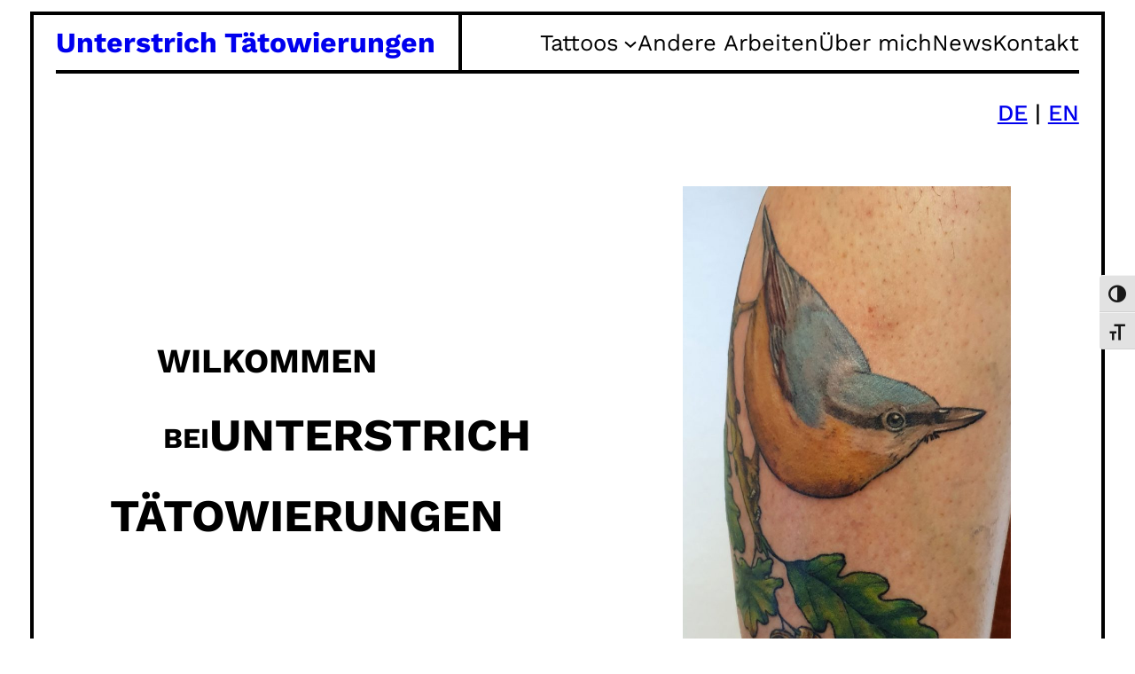

--- FILE ---
content_type: text/html; charset=UTF-8
request_url: https://unterstrich.ink/?lang=en
body_size: 42043
content:
<!DOCTYPE html>
<html lang="de">
<head>
	<meta charset="UTF-8" />
	<meta name="viewport" content="width=device-width, initial-scale=1" />
<meta name='robots' content='index, follow, max-image-preview:large, max-snippet:-1, max-video-preview:-1' />

	<!-- This site is optimized with the Yoast SEO plugin v26.7 - https://yoast.com/wordpress/plugins/seo/ -->
	<meta name="description" content="Unterstrich Tätowierungen ist ein Studio in Hamburg, St. Georg. Stile: botanische Illustration, Neotraditional, Illustrativ und Blackwork." />
	<link rel="canonical" href="https://unterstrich.ink/" />
	<meta property="og:locale" content="de_DE" />
	<meta property="og:type" content="website" />
	<meta property="og:title" content="Startseite - Unterstrich Tätowierungen" />
	<meta property="og:description" content="Unterstrich Tätowierungen ist ein Studio in Hamburg, St. Georg. Stile: botanische Illustration, Neotraditional, Illustrativ und Blackwork." />
	<meta property="og:url" content="https://unterstrich.ink/" />
	<meta property="og:site_name" content="Unterstrich Tätowierungen" />
	<meta property="article:modified_time" content="2025-09-03T13:54:05+00:00" />
	<script type="application/ld+json" class="yoast-schema-graph">{"@context":"https://schema.org","@graph":[{"@type":"WebPage","@id":"https://unterstrich.ink/","url":"https://unterstrich.ink/","name":"Startseite - Unterstrich Tätowierungen","isPartOf":{"@id":"https://unterstrich.ink/#website"},"about":{"@id":"https://unterstrich.ink/#organization"},"datePublished":"2024-08-22T13:46:53+00:00","dateModified":"2025-09-03T13:54:05+00:00","description":"Unterstrich Tätowierungen ist ein Studio in Hamburg, St. Georg. Stile: botanische Illustration, Neotraditional, Illustrativ und Blackwork.","breadcrumb":{"@id":"https://unterstrich.ink/#breadcrumb"},"inLanguage":"de","potentialAction":[{"@type":"ReadAction","target":["https://unterstrich.ink/"]}]},{"@type":"BreadcrumbList","@id":"https://unterstrich.ink/#breadcrumb","itemListElement":[{"@type":"ListItem","position":1,"name":"Home"}]},{"@type":"WebSite","@id":"https://unterstrich.ink/#website","url":"https://unterstrich.ink/","name":"Unterstrich Tätowierungen","description":"Tattoo Studio in Hamburg St.Georg. Stile: botanische Illustration, Neotraditional, Illustrativ und Blackwork. Das Tattoo-Studio für Queers und alle anderen.","publisher":{"@id":"https://unterstrich.ink/#organization"},"alternateName":"Unterstrich Tattoo","potentialAction":[{"@type":"SearchAction","target":{"@type":"EntryPoint","urlTemplate":"https://unterstrich.ink/?s={search_term_string}"},"query-input":{"@type":"PropertyValueSpecification","valueRequired":true,"valueName":"search_term_string"}}],"inLanguage":"de"},{"@type":"Organization","@id":"https://unterstrich.ink/#organization","name":"Unterstrich Tätowierungen","alternateName":"Unterstrich Tattoo","url":"https://unterstrich.ink/","logo":{"@type":"ImageObject","inLanguage":"de","@id":"https://unterstrich.ink/#/schema/logo/image/","url":"https://unterstrich.ink/wp-content/uploads/2024/09/unterstrich-taetowierungen.png","contentUrl":"https://unterstrich.ink/wp-content/uploads/2024/09/unterstrich-taetowierungen.png","width":696,"height":696,"caption":"Unterstrich Tätowierungen"},"image":{"@id":"https://unterstrich.ink/#/schema/logo/image/"},"sameAs":["https://www.instagram.com/unterstrich.ink/"]}]}</script>
	<!-- / Yoast SEO plugin. -->


<title>Startseite - Unterstrich Tätowierungen</title>
<link rel="alternate" type="application/rss+xml" title="Unterstrich Tätowierungen &raquo; Feed" href="https://unterstrich.ink/feed/" />
<link rel="alternate" type="application/rss+xml" title="Unterstrich Tätowierungen &raquo; Kommentar-Feed" href="https://unterstrich.ink/comments/feed/" />
<style>[consent-id]:not(.rcb-content-blocker):not([consent-transaction-complete]):not([consent-visual-use-parent^="children:"]):not([consent-confirm]){opacity:0!important;}
.rcb-content-blocker+.rcb-content-blocker-children-fallback~*{display:none!important;}</style><link rel="preload" href="https://unterstrich.ink/wp-content/f3fe8472e404cd24e3337d287f3f88a9/dist/968135352.js?ver=975c5defe73b4b2fde03afbaa384a541" as="script" />
<link rel="preload" href="https://unterstrich.ink/wp-content/f3fe8472e404cd24e3337d287f3f88a9/dist/1849980283.js?ver=64a64f3ab0d5ab261ad8ca6eebf70126" as="script" />
<link rel="preload" href="https://unterstrich.ink/wp-content/plugins/real-cookie-banner/public/lib/animate.css/animate.min.css?ver=4.1.1" as="style" />
<script data-cfasync="false" defer src="https://unterstrich.ink/wp-content/f3fe8472e404cd24e3337d287f3f88a9/dist/968135352.js?ver=975c5defe73b4b2fde03afbaa384a541" id="real-cookie-banner-vendor-real-cookie-banner-banner-js"></script>
<script type="application/json" data-skip-lazy-load="js-extra" data-skip-moving="true" data-no-defer nitro-exclude data-alt-type="application/ld+json" data-dont-merge data-wpmeteor-nooptimize="true" data-cfasync="false" id="af746fe756c9ab21291f3bc23d0f008f01-js-extra">{"slug":"real-cookie-banner","textDomain":"real-cookie-banner","version":"5.2.10","restUrl":"https:\/\/unterstrich.ink\/wp-json\/real-cookie-banner\/v1\/","restNamespace":"real-cookie-banner\/v1","restPathObfuscateOffset":"e7dff3b66672ad14","restRoot":"https:\/\/unterstrich.ink\/wp-json\/","restQuery":{"_v":"5.2.10","_locale":"user"},"restNonce":"b0fb14ae24","restRecreateNonceEndpoint":"https:\/\/unterstrich.ink\/wp-admin\/admin-ajax.php?action=rest-nonce","publicUrl":"https:\/\/unterstrich.ink\/wp-content\/plugins\/real-cookie-banner\/public\/","chunkFolder":"dist","chunksLanguageFolder":"https:\/\/unterstrich.ink\/wp-content\/languages\/mo-cache\/real-cookie-banner\/","chunks":{"chunk-config-tab-blocker.lite.js":["de_DE-83d48f038e1cf6148175589160cda67e","de_DE-e5c2f3318cd06f18a058318f5795a54b","de_DE-76129424d1eb6744d17357561a128725","de_DE-d3d8ada331df664d13fa407b77bc690b"],"chunk-config-tab-blocker.pro.js":["de_DE-ddf5ae983675e7b6eec2afc2d53654a2","de_DE-487d95eea292aab22c80aa3ae9be41f0","de_DE-ab0e642081d4d0d660276c9cebfe9f5d","de_DE-0f5f6074a855fa677e6086b82145bd50"],"chunk-config-tab-consent.lite.js":["de_DE-3823d7521a3fc2857511061e0d660408"],"chunk-config-tab-consent.pro.js":["de_DE-9cb9ecf8c1e8ce14036b5f3a5e19f098"],"chunk-config-tab-cookies.lite.js":["de_DE-1a51b37d0ef409906245c7ed80d76040","de_DE-e5c2f3318cd06f18a058318f5795a54b","de_DE-76129424d1eb6744d17357561a128725"],"chunk-config-tab-cookies.pro.js":["de_DE-572ee75deed92e7a74abba4b86604687","de_DE-487d95eea292aab22c80aa3ae9be41f0","de_DE-ab0e642081d4d0d660276c9cebfe9f5d"],"chunk-config-tab-dashboard.lite.js":["de_DE-f843c51245ecd2b389746275b3da66b6"],"chunk-config-tab-dashboard.pro.js":["de_DE-ae5ae8f925f0409361cfe395645ac077"],"chunk-config-tab-import.lite.js":["de_DE-66df94240f04843e5a208823e466a850"],"chunk-config-tab-import.pro.js":["de_DE-e5fee6b51986d4ff7a051d6f6a7b076a"],"chunk-config-tab-licensing.lite.js":["de_DE-e01f803e4093b19d6787901b9591b5a6"],"chunk-config-tab-licensing.pro.js":["de_DE-4918ea9704f47c2055904e4104d4ffba"],"chunk-config-tab-scanner.lite.js":["de_DE-b10b39f1099ef599835c729334e38429"],"chunk-config-tab-scanner.pro.js":["de_DE-752a1502ab4f0bebfa2ad50c68ef571f"],"chunk-config-tab-settings.lite.js":["de_DE-37978e0b06b4eb18b16164a2d9c93a2c"],"chunk-config-tab-settings.pro.js":["de_DE-e59d3dcc762e276255c8989fbd1f80e3"],"chunk-config-tab-tcf.lite.js":["de_DE-4f658bdbf0aa370053460bc9e3cd1f69","de_DE-e5c2f3318cd06f18a058318f5795a54b","de_DE-d3d8ada331df664d13fa407b77bc690b"],"chunk-config-tab-tcf.pro.js":["de_DE-e1e83d5b8a28f1f91f63b9de2a8b181a","de_DE-487d95eea292aab22c80aa3ae9be41f0","de_DE-0f5f6074a855fa677e6086b82145bd50"]},"others":{"customizeValuesBanner":"{\"layout\":{\"type\":\"dialog\",\"maxHeightEnabled\":true,\"maxHeight\":740,\"dialogMaxWidth\":530,\"dialogPosition\":\"middleCenter\",\"dialogMargin\":[0,0,0,0],\"bannerPosition\":\"bottom\",\"bannerMaxWidth\":1024,\"dialogBorderRadius\":3,\"borderRadius\":5,\"animationIn\":\"slideInUp\",\"animationInDuration\":500,\"animationInOnlyMobile\":true,\"animationOut\":\"none\",\"animationOutDuration\":500,\"animationOutOnlyMobile\":true,\"overlay\":true,\"overlayBg\":\"#000000\",\"overlayBgAlpha\":50,\"overlayBlur\":2},\"decision\":{\"acceptAll\":\"button\",\"acceptEssentials\":\"button\",\"showCloseIcon\":false,\"acceptIndividual\":\"link\",\"buttonOrder\":\"all,essential,save,individual\",\"showGroups\":false,\"groupsFirstView\":false,\"saveButton\":\"always\"},\"design\":{\"bg\":\"#ffffff\",\"textAlign\":\"center\",\"linkTextDecoration\":\"underline\",\"borderWidth\":0,\"borderColor\":\"#ffffff\",\"fontSize\":13,\"fontColor\":\"#2b2b2b\",\"fontInheritFamily\":true,\"fontFamily\":\"Arial, Helvetica, sans-serif\",\"fontWeight\":\"normal\",\"boxShadowEnabled\":true,\"boxShadowOffsetX\":0,\"boxShadowOffsetY\":5,\"boxShadowBlurRadius\":13,\"boxShadowSpreadRadius\":0,\"boxShadowColor\":\"#000000\",\"boxShadowColorAlpha\":20},\"headerDesign\":{\"inheritBg\":true,\"bg\":\"#f4f4f4\",\"inheritTextAlign\":true,\"textAlign\":\"center\",\"padding\":[17,20,15,20],\"logo\":\"\",\"logoRetina\":\"\",\"logoMaxHeight\":40,\"logoPosition\":\"left\",\"logoMargin\":[5,15,5,15],\"fontSize\":20,\"fontColor\":\"#2b2b2b\",\"fontInheritFamily\":true,\"fontFamily\":\"Arial, Helvetica, sans-serif\",\"fontWeight\":\"normal\",\"borderWidth\":1,\"borderColor\":\"#efefef\"},\"bodyDesign\":{\"padding\":[15,20,5,20],\"descriptionInheritFontSize\":true,\"descriptionFontSize\":13,\"dottedGroupsInheritFontSize\":true,\"dottedGroupsFontSize\":13,\"dottedGroupsBulletColor\":\"#15779b\",\"teachingsInheritTextAlign\":true,\"teachingsTextAlign\":\"center\",\"teachingsSeparatorActive\":true,\"teachingsSeparatorWidth\":50,\"teachingsSeparatorHeight\":1,\"teachingsSeparatorColor\":\"#15779b\",\"teachingsInheritFontSize\":false,\"teachingsFontSize\":12,\"teachingsInheritFontColor\":false,\"teachingsFontColor\":\"#757575\",\"accordionMargin\":[10,0,5,0],\"accordionPadding\":[5,10,5,10],\"accordionArrowType\":\"outlined\",\"accordionArrowColor\":\"#15779b\",\"accordionBg\":\"#ffffff\",\"accordionActiveBg\":\"#f9f9f9\",\"accordionHoverBg\":\"#efefef\",\"accordionBorderWidth\":1,\"accordionBorderColor\":\"#efefef\",\"accordionTitleFontSize\":12,\"accordionTitleFontColor\":\"#2b2b2b\",\"accordionTitleFontWeight\":\"normal\",\"accordionDescriptionMargin\":[5,0,0,0],\"accordionDescriptionFontSize\":12,\"accordionDescriptionFontColor\":\"#757575\",\"accordionDescriptionFontWeight\":\"normal\",\"acceptAllOneRowLayout\":false,\"acceptAllPadding\":[10,10,10,10],\"acceptAllBg\":\"#15779b\",\"acceptAllTextAlign\":\"center\",\"acceptAllFontSize\":18,\"acceptAllFontColor\":\"#ffffff\",\"acceptAllFontWeight\":\"normal\",\"acceptAllBorderWidth\":0,\"acceptAllBorderColor\":\"#000000\",\"acceptAllHoverBg\":\"#11607d\",\"acceptAllHoverFontColor\":\"#ffffff\",\"acceptAllHoverBorderColor\":\"#000000\",\"acceptEssentialsUseAcceptAll\":true,\"acceptEssentialsButtonType\":\"\",\"acceptEssentialsPadding\":[10,10,10,10],\"acceptEssentialsBg\":\"#efefef\",\"acceptEssentialsTextAlign\":\"center\",\"acceptEssentialsFontSize\":18,\"acceptEssentialsFontColor\":\"#0a0a0a\",\"acceptEssentialsFontWeight\":\"normal\",\"acceptEssentialsBorderWidth\":0,\"acceptEssentialsBorderColor\":\"#000000\",\"acceptEssentialsHoverBg\":\"#e8e8e8\",\"acceptEssentialsHoverFontColor\":\"#000000\",\"acceptEssentialsHoverBorderColor\":\"#000000\",\"acceptIndividualPadding\":[5,5,5,5],\"acceptIndividualBg\":\"#ffffff\",\"acceptIndividualTextAlign\":\"center\",\"acceptIndividualFontSize\":16,\"acceptIndividualFontColor\":\"#15779b\",\"acceptIndividualFontWeight\":\"normal\",\"acceptIndividualBorderWidth\":0,\"acceptIndividualBorderColor\":\"#000000\",\"acceptIndividualHoverBg\":\"#ffffff\",\"acceptIndividualHoverFontColor\":\"#11607d\",\"acceptIndividualHoverBorderColor\":\"#000000\"},\"footerDesign\":{\"poweredByLink\":true,\"inheritBg\":false,\"bg\":\"#fcfcfc\",\"inheritTextAlign\":true,\"textAlign\":\"center\",\"padding\":[10,20,15,20],\"fontSize\":14,\"fontColor\":\"#757474\",\"fontInheritFamily\":true,\"fontFamily\":\"Arial, Helvetica, sans-serif\",\"fontWeight\":\"normal\",\"hoverFontColor\":\"#2b2b2b\",\"borderWidth\":1,\"borderColor\":\"#efefef\",\"languageSwitcher\":\"flags\"},\"texts\":{\"headline\":\"Privatsph\\u00e4re-Einstellungen\",\"description\":\"Ich verwende Cookies und \\u00e4hnliche Technologien auf meiner Website und verarbeite personenbezogene Daten von dir (z.B. IP-Adresse), um z.B. Inhalte und Anzeigen zu personalisieren, Medien von Drittanbietern einzubinden oder Zugriffe auf meiner Website zu analysieren. Die Datenverarbeitung kann auch erst in Folge gesetzter Cookies stattfinden. Ich teile diese Daten mit Dritten, die ich in den Privatsph\\u00e4re-Einstellungen benenne.<br \\\/><br \\\/>Die Datenverarbeitung kann mit deiner Einwilligung oder auf Basis eines berechtigten Interesses erfolgen, dem du in den Privatsph\\u00e4re-Einstellungen widersprechen kannst. Du hast das Recht, nicht einzuwilligen und deine Einwilligung zu einem sp\\u00e4teren Zeitpunkt zu \\u00e4ndern oder zu widerrufen. Weitere Informationen zur Verwendung deiner Daten findest du in meiner {{privacyPolicy}}Datenschutzerkl\\u00e4rung{{\\\/privacyPolicy}}.\",\"acceptAll\":\"Alle akzeptieren\",\"acceptEssentials\":\"Weiter ohne Einwilligung\",\"acceptIndividual\":\"Privatsph\\u00e4re-Einstellungen individuell festlegen\",\"poweredBy\":\"1\",\"dataProcessingInUnsafeCountries\":\"Einige Services verarbeiten personenbezogene Daten in unsicheren Drittl\\u00e4ndern. Indem du in die Nutzung dieser Services einwilligst, erkl\\u00e4rst du dich auch mit der Verarbeitung deiner Daten in diesen unsicheren Drittl\\u00e4ndern gem\\u00e4\\u00df {{legalBasis}} einverstanden. Dies birgt das Risiko, dass deine Daten von Beh\\u00f6rden zu Kontroll- und \\u00dcberwachungszwecken verarbeitet werden, m\\u00f6glicherweise ohne die M\\u00f6glichkeit eines Rechtsbehelfs.\",\"ageNoticeBanner\":\"Du bist unter {{minAge}} Jahre alt? Dann kannst du nicht in optionale Services einwilligen. Du kannst deine Eltern oder Erziehungsberechtigten bitten, mit dir in diese Services einzuwilligen.\",\"ageNoticeBlocker\":\"Du bist unter {{minAge}} Jahre alt? Leider darfst du in diesen Service nicht selbst einwilligen, um diese Inhalte zu sehen. Bitte deine Eltern oder Erziehungsberechtigten, in den Service mit dir einzuwilligen!\",\"listServicesNotice\":\"Wenn du alle Services akzeptierst, erlaubst du, dass {{services}} geladen werden. Diese sind nach ihrem Zweck in Gruppen {{serviceGroups}} unterteilt (Zugeh\\u00f6rigkeit durch hochgestellte Zahlen gekennzeichnet).\",\"listServicesLegitimateInterestNotice\":\"Au\\u00dferdem werden {{services}} auf der Grundlage eines berechtigten Interesses geladen.\",\"consentForwardingExternalHosts\":\"Deine Einwilligung gilt auch auf {{websites}}.\",\"blockerHeadline\":\"{{name}} aufgrund von Privatsph\\u00e4re-Einstellungen blockiert\",\"blockerLinkShowMissing\":\"Zeige alle Services, in die du noch einwilligen musst\",\"blockerLoadButton\":\"Services akzeptieren und Inhalte laden\",\"blockerAcceptInfo\":\"Wenn du die blockierten Inhalte l\\u00e4dst, werden deine Datenschutzeinstellungen angepasst. Inhalte aus diesem Service werden in Zukunft nicht mehr blockiert.\",\"stickyHistory\":\"Historie der Privatsph\\u00e4re-Einstellungen\",\"stickyRevoke\":\"Einwilligungen widerrufen\",\"stickyRevokeSuccessMessage\":\"Du hast die Einwilligung f\\u00fcr Services mit dessen Cookies und Verarbeitung personenbezogener Daten erfolgreich widerrufen. Die Seite wird jetzt neu geladen!\",\"stickyChange\":\"Privatsph\\u00e4re-Einstellungen \\u00e4ndern\"},\"individualLayout\":{\"inheritDialogMaxWidth\":false,\"dialogMaxWidth\":970,\"inheritBannerMaxWidth\":true,\"bannerMaxWidth\":1980,\"descriptionTextAlign\":\"left\"},\"group\":{\"checkboxBg\":\"#f0f0f0\",\"checkboxBorderWidth\":1,\"checkboxBorderColor\":\"#d2d2d2\",\"checkboxActiveColor\":\"#ffffff\",\"checkboxActiveBg\":\"#15779b\",\"checkboxActiveBorderColor\":\"#11607d\",\"groupInheritBg\":true,\"groupBg\":\"#f4f4f4\",\"groupPadding\":[15,15,15,15],\"groupSpacing\":10,\"groupBorderRadius\":5,\"groupBorderWidth\":1,\"groupBorderColor\":\"#f4f4f4\",\"headlineFontSize\":16,\"headlineFontWeight\":\"normal\",\"headlineFontColor\":\"#2b2b2b\",\"descriptionFontSize\":14,\"descriptionFontColor\":\"#757575\",\"linkColor\":\"#757575\",\"linkHoverColor\":\"#2b2b2b\",\"detailsHideLessRelevant\":true},\"saveButton\":{\"useAcceptAll\":true,\"type\":\"button\",\"padding\":[10,10,10,10],\"bg\":\"#efefef\",\"textAlign\":\"center\",\"fontSize\":18,\"fontColor\":\"#0a0a0a\",\"fontWeight\":\"normal\",\"borderWidth\":0,\"borderColor\":\"#000000\",\"hoverBg\":\"#e8e8e8\",\"hoverFontColor\":\"#000000\",\"hoverBorderColor\":\"#000000\"},\"individualTexts\":{\"headline\":\"Individuelle Privatsph\\u00e4re-Einstellungen\",\"description\":\"Ich verwende Cookies und \\u00e4hnliche Technologien auf meiner Website und verarbeiten personenbezogene Daten von dir (z.B. IP-Adresse), um z.B. Inhalte und Anzeigen zu personalisieren, Medien von Drittanbietern einzubinden oder Zugriffe auf meine Website zu analysieren. Die Datenverarbeitung kann auch erst in Folge gesetzter Cookies stattfinden. Ich teile diese Daten mit Dritten, die ich in den Privatsph\\u00e4re-Einstellungen benennen.<br \\\/><br \\\/>Die Datenverarbeitung kann mit deiner Einwilligung oder auf Basis eines berechtigten Interesses erfolgen, dem du in den Privatsph\\u00e4re-Einstellungen widersprechen kannst. Du hast das Recht, nicht einzuwilligen und deine Einwilligung zu einem sp\\u00e4teren Zeitpunkt zu \\u00e4ndern oder zu widerrufen. Weitere Informationen zur Verwendung deiner Daten findest du in meiner {{privacyPolicy}}Datenschutzerkl\\u00e4rung{{\\\/privacyPolicy}}.<br \\\/><br \\\/>Im Folgenden findest du eine \\u00dcbersicht \\u00fcber alle Services, die von dieser Website genutzt werden. Du kannst dir detaillierte Informationen zu jedem Service ansehen und ihm einzeln zustimmen oder von deinem Widerspruchsrecht Gebrauch machen.\",\"save\":\"Individuelle Auswahlen speichern\",\"showMore\":\"Service-Informationen anzeigen\",\"hideMore\":\"Service-Informationen ausblenden\",\"postamble\":\"\"},\"mobile\":{\"enabled\":true,\"maxHeight\":400,\"hideHeader\":false,\"alignment\":\"bottom\",\"scalePercent\":90,\"scalePercentVertical\":-50},\"sticky\":{\"enabled\":false,\"animationsEnabled\":true,\"alignment\":\"left\",\"bubbleBorderRadius\":50,\"icon\":\"fingerprint\",\"iconCustom\":\"\",\"iconCustomRetina\":\"\",\"iconSize\":30,\"iconColor\":\"#ffffff\",\"bubbleMargin\":[10,20,20,20],\"bubblePadding\":15,\"bubbleBg\":\"#15779b\",\"bubbleBorderWidth\":0,\"bubbleBorderColor\":\"#10556f\",\"boxShadowEnabled\":true,\"boxShadowOffsetX\":0,\"boxShadowOffsetY\":2,\"boxShadowBlurRadius\":5,\"boxShadowSpreadRadius\":1,\"boxShadowColor\":\"#105b77\",\"boxShadowColorAlpha\":40,\"bubbleHoverBg\":\"#ffffff\",\"bubbleHoverBorderColor\":\"#000000\",\"hoverIconColor\":\"#000000\",\"hoverIconCustom\":\"\",\"hoverIconCustomRetina\":\"\",\"menuFontSize\":16,\"menuBorderRadius\":5,\"menuItemSpacing\":10,\"menuItemPadding\":[5,10,5,10]},\"customCss\":{\"css\":\"\",\"antiAdBlocker\":\"y\"}}","isPro":false,"showProHints":false,"proUrl":"https:\/\/devowl.io\/de\/go\/real-cookie-banner?source=rcb-lite","showLiteNotice":true,"frontend":{"groups":"[{\"id\":29,\"name\":\"Essenziell\",\"slug\":\"essenziell\",\"description\":\"Essenzielle Services sind f\\u00fcr die grundlegende Funktionalit\\u00e4t der Website erforderlich. Sie enthalten nur technisch notwendige Services. Diesen Services kann nicht widersprochen werden.\",\"isEssential\":true,\"isDefault\":true,\"items\":[{\"id\":1917,\"name\":\"Real Cookie Banner\",\"purpose\":\"Real Cookie Banner bittet Website-Besucher um die Einwilligung zum Setzen von Cookies und zur Verarbeitung personenbezogener Daten. Dazu wird jedem Website-Besucher eine UUID (pseudonyme Identifikation des Nutzers) zugewiesen, die bis zum Ablauf des Cookies zur Speicherung der Einwilligung g\\u00fcltig ist. Cookies werden dazu verwendet, um zu testen, ob Cookies gesetzt werden k\\u00f6nnen, um Referenz auf die dokumentierte Einwilligung zu speichern, um zu speichern, in welche Services aus welchen Service-Gruppen der Besucher eingewilligt hat, und, falls Einwilligung nach dem Transparency & Consent Framework (TCF) eingeholt werden, um die Einwilligungen in TCF Partner, Zwecke, besondere Zwecke, Funktionen und besondere Funktionen zu speichern. Im Rahmen der Darlegungspflicht nach DSGVO wird die erhobene Einwilligung vollumf\\u00e4nglich dokumentiert. Dazu z\\u00e4hlt neben den Services und Service-Gruppen, in welche der Besucher eingewilligt hat, und falls Einwilligung nach dem TCF Standard eingeholt werden, in welche TCF Partner, Zwecke und Funktionen der Besucher eingewilligt hat, alle Einstellungen des Cookie Banners zum Zeitpunkt der Einwilligung als auch die technischen Umst\\u00e4nde (z.B. Gr\\u00f6\\u00dfe des Sichtbereichs bei der Einwilligung) und die Nutzerinteraktionen (z.B. Klick auf Buttons), die zur Einwilligung gef\\u00fchrt haben. Die Einwilligung wird pro Sprache einmal erhoben.\",\"providerContact\":{\"phone\":\"\",\"email\":\"\",\"link\":\"\"},\"isProviderCurrentWebsite\":true,\"provider\":\"\",\"uniqueName\":\"\",\"isEmbeddingOnlyExternalResources\":false,\"legalBasis\":\"legal-requirement\",\"dataProcessingInCountries\":[],\"dataProcessingInCountriesSpecialTreatments\":[],\"technicalDefinitions\":[{\"type\":\"http\",\"name\":\"real_cookie_banner*\",\"host\":\".unterstrich.ink\",\"duration\":365,\"durationUnit\":\"d\",\"isSessionDuration\":false,\"purpose\":\"Eindeutiger Identifikator f\\u00fcr die Einwilligung, aber nicht f\\u00fcr den Website-Besucher. Revisionshash f\\u00fcr die Einstellungen des Cookie-Banners (Texte, Farben, Funktionen, Servicegruppen, Dienste, Content Blocker usw.). IDs f\\u00fcr eingewilligte Services und Service-Gruppen.\"},{\"type\":\"http\",\"name\":\"real_cookie_banner*-tcf\",\"host\":\".unterstrich.ink\",\"duration\":365,\"durationUnit\":\"d\",\"isSessionDuration\":false,\"purpose\":\"Im Rahmen von TCF gesammelte Einwilligungen, die im TC-String-Format gespeichert werden, einschlie\\u00dflich TCF-Vendoren, -Zwecke, -Sonderzwecke, -Funktionen und -Sonderfunktionen.\"},{\"type\":\"http\",\"name\":\"real_cookie_banner*-gcm\",\"host\":\".unterstrich.ink\",\"duration\":365,\"durationUnit\":\"d\",\"isSessionDuration\":false,\"purpose\":\"Die im Google Consent Mode gesammelten Einwilligungen in die verschiedenen Einwilligungstypen (Zwecke) werden f\\u00fcr alle mit dem Google Consent Mode kompatiblen Services gespeichert.\"},{\"type\":\"http\",\"name\":\"real_cookie_banner-test\",\"host\":\".unterstrich.ink\",\"duration\":365,\"durationUnit\":\"d\",\"isSessionDuration\":false,\"purpose\":\"Cookie, der gesetzt wurde, um die Funktionalit\\u00e4t von HTTP-Cookies zu testen. Wird sofort nach dem Test gel\\u00f6scht.\"},{\"type\":\"local\",\"name\":\"real_cookie_banner*\",\"host\":\"https:\\\/\\\/unterstrich.ink\",\"duration\":1,\"durationUnit\":\"d\",\"isSessionDuration\":false,\"purpose\":\"Eindeutiger Identifikator f\\u00fcr die Einwilligung, aber nicht f\\u00fcr den Website-Besucher. Revisionshash f\\u00fcr die Einstellungen des Cookie-Banners (Texte, Farben, Funktionen, Service-Gruppen, Services, Content Blocker usw.). IDs f\\u00fcr eingewilligte Services und Service-Gruppen. Wird nur solange gespeichert, bis die Einwilligung auf dem Website-Server dokumentiert ist.\"},{\"type\":\"local\",\"name\":\"real_cookie_banner*-tcf\",\"host\":\"https:\\\/\\\/unterstrich.ink\",\"duration\":1,\"durationUnit\":\"d\",\"isSessionDuration\":false,\"purpose\":\"Im Rahmen von TCF gesammelte Einwilligungen werden im TC-String-Format gespeichert, einschlie\\u00dflich TCF Vendoren, Zwecke, besondere Zwecke, Funktionen und besondere Funktionen. Wird nur solange gespeichert, bis die Einwilligung auf dem Website-Server dokumentiert ist.\"},{\"type\":\"local\",\"name\":\"real_cookie_banner*-gcm\",\"host\":\"https:\\\/\\\/unterstrich.ink\",\"duration\":1,\"durationUnit\":\"d\",\"isSessionDuration\":false,\"purpose\":\"Im Rahmen des Google Consent Mode erfasste Einwilligungen werden f\\u00fcr alle mit dem Google Consent Mode kompatiblen Services in Einwilligungstypen (Zwecke) gespeichert. Wird nur solange gespeichert, bis die Einwilligung auf dem Website-Server dokumentiert ist.\"},{\"type\":\"local\",\"name\":\"real_cookie_banner-consent-queue*\",\"host\":\"https:\\\/\\\/unterstrich.ink\",\"duration\":1,\"durationUnit\":\"d\",\"isSessionDuration\":false,\"purpose\":\"Lokale Zwischenspeicherung (Caching) der Auswahl im Cookie-Banner, bis der Server die Einwilligung dokumentiert; Dokumentation periodisch oder bei Seitenwechseln versucht, wenn der Server nicht verf\\u00fcgbar oder \\u00fcberlastet ist.\"}],\"codeDynamics\":[],\"providerPrivacyPolicyUrl\":\"\",\"providerLegalNoticeUrl\":\"\",\"tagManagerOptInEventName\":\"\",\"tagManagerOptOutEventName\":\"\",\"googleConsentModeConsentTypes\":[],\"executePriority\":10,\"codeOptIn\":\"\",\"executeCodeOptInWhenNoTagManagerConsentIsGiven\":false,\"codeOptOut\":\"\",\"executeCodeOptOutWhenNoTagManagerConsentIsGiven\":false,\"deleteTechnicalDefinitionsAfterOptOut\":false,\"codeOnPageLoad\":\"\",\"presetId\":\"real-cookie-banner\"}]},{\"id\":30,\"name\":\"Funktional\",\"slug\":\"funktional\",\"description\":\"Funktionale Services sind notwendig, um \\u00fcber die wesentliche Funktionalit\\u00e4t der Website hinausgehende Features wie h\\u00fcbschere Schriftarten, Videowiedergabe oder interaktive Web 2.0-Features bereitzustellen. Inhalte von z.B. Video- und Social Media-Plattformen sind standardm\\u00e4\\u00dfig gesperrt und k\\u00f6nnen zugestimmt werden. Wenn dem Service zugestimmt wird, werden diese Inhalte automatisch ohne weitere manuelle Einwilligung geladen.\",\"isEssential\":false,\"isDefault\":true,\"items\":[{\"id\":1925,\"name\":\"WordPress Emojis\",\"purpose\":\"WordPress Emojis ist ein Emoji-Set, das von wordpress.org geladen wird, wenn ein alter Browser verwendet wird, welcher ohne die Einbindung des Services keine Emojis anzeigen k\\u00f6nnte. Dies erfordert die Verarbeitung der IP-Adresse und der Metadaten des Nutzers. Auf dem Client des Nutzers werden keine Cookies oder Cookie-\\u00e4hnliche Technologien gesetzt. Cookies oder Cookie-\\u00e4hnliche Technologien k\\u00f6nnen gespeichert und ausgelesen werden. Diese enthalten das Testergebnis und das Datum des letzten Tests, ob der Browser Emojis anzeigen kann.\",\"providerContact\":{\"phone\":\"\",\"email\":\"dpo@wordpress.org\",\"link\":\"\"},\"isProviderCurrentWebsite\":false,\"provider\":\"WordPress.org, 660 4TH St, San Francisco, CA, 94107, USA\",\"uniqueName\":\"wordpress-emojis\",\"isEmbeddingOnlyExternalResources\":false,\"legalBasis\":\"consent\",\"dataProcessingInCountries\":[\"US\"],\"dataProcessingInCountriesSpecialTreatments\":[],\"technicalDefinitions\":[{\"type\":\"session\",\"name\":\"wpEmojiSettingsSupports\",\"host\":\"https:\\\/\\\/unterstrich.ink\",\"duration\":1,\"durationUnit\":\"y\",\"isSessionDuration\":false,\"purpose\":\"\"}],\"codeDynamics\":[],\"providerPrivacyPolicyUrl\":\"https:\\\/\\\/de.wordpress.org\\\/about\\\/privacy\\\/\",\"providerLegalNoticeUrl\":\"\",\"tagManagerOptInEventName\":\"\",\"tagManagerOptOutEventName\":\"\",\"googleConsentModeConsentTypes\":[],\"executePriority\":10,\"codeOptIn\":\"\",\"executeCodeOptInWhenNoTagManagerConsentIsGiven\":false,\"codeOptOut\":\"\",\"executeCodeOptOutWhenNoTagManagerConsentIsGiven\":false,\"deleteTechnicalDefinitionsAfterOptOut\":true,\"codeOnPageLoad\":\"\",\"presetId\":\"wordpress-emojis\"}]}]","links":[{"id":1915,"label":"Datenschutzerkl\u00e4rung","pageType":"privacyPolicy","isExternalUrl":false,"pageId":3,"url":"https:\/\/unterstrich.ink\/datenschutzerklaerung\/","hideCookieBanner":false,"isTargetBlank":true}],"websiteOperator":{"address":"Unterstrich T\u00e4towierungen","country":"DE","contactEmail":"base64-encoded:Y2xhdWRlQG15a29sYWIuY29t","contactPhone":"","contactFormUrl":false},"blocker":[{"id":2226,"name":"WordPress Emojis","description":"","rules":["*s.w.org\/images\/core\/emoji*","window._wpemojiSettings","link[href=\"\/\/s.w.org\"]"],"criteria":"services","tcfVendors":[],"tcfPurposes":[],"services":[1925],"isVisual":false,"visualType":"default","visualMediaThumbnail":"0","visualContentType":"","isVisualDarkMode":false,"visualBlur":0,"visualDownloadThumbnail":false,"visualHeroButtonText":"","shouldForceToShowVisual":false,"presetId":"wordpress-emojis","visualThumbnail":null},{"id":2199,"name":"WordPress Emojis","description":"","rules":["*s.w.org\/images\/core\/emoji*","window._wpemojiSettings","link[href=\"\/\/s.w.org\"]"],"criteria":"services","tcfVendors":[],"tcfPurposes":[],"services":[1925],"isVisual":false,"visualType":"default","visualMediaThumbnail":"0","visualContentType":"","isVisualDarkMode":false,"visualBlur":0,"visualDownloadThumbnail":false,"visualHeroButtonText":"","shouldForceToShowVisual":false,"presetId":"wordpress-emojis","visualThumbnail":null}],"languageSwitcher":[],"predefinedDataProcessingInSafeCountriesLists":{"GDPR":["AT","BE","BG","HR","CY","CZ","DK","EE","FI","FR","DE","GR","HU","IE","IS","IT","LI","LV","LT","LU","MT","NL","NO","PL","PT","RO","SK","SI","ES","SE"],"DSG":["CH"],"GDPR+DSG":[],"ADEQUACY_EU":["AD","AR","CA","FO","GG","IL","IM","JP","JE","NZ","KR","CH","GB","UY","US"],"ADEQUACY_CH":["DE","AD","AR","AT","BE","BG","CA","CY","HR","DK","ES","EE","FI","FR","GI","GR","GG","HU","IM","FO","IE","IS","IL","IT","JE","LV","LI","LT","LU","MT","MC","NO","NZ","NL","PL","PT","CZ","RO","GB","SK","SI","SE","UY","US"]},"decisionCookieName":"real_cookie_banner-v:3_blog:1_path:71bcd32","revisionHash":"ae52c9bde6f2ed4a5758d7816814ab22","territorialLegalBasis":["gdpr-eprivacy"],"setCookiesViaManager":"none","isRespectDoNotTrack":true,"failedConsentDocumentationHandling":"essentials","isAcceptAllForBots":true,"isDataProcessingInUnsafeCountries":false,"isAgeNotice":true,"ageNoticeAgeLimit":16,"isListServicesNotice":true,"isBannerLessConsent":false,"isTcf":false,"isGcm":false,"isGcmListPurposes":false,"hasLazyData":false},"anonymousContentUrl":"https:\/\/unterstrich.ink\/wp-content\/f3fe8472e404cd24e3337d287f3f88a9\/dist\/","anonymousHash":"f3fe8472e404cd24e3337d287f3f88a9","hasDynamicPreDecisions":false,"isLicensed":true,"isDevLicense":false,"multilingualSkipHTMLForTag":"","isCurrentlyInTranslationEditorPreview":false,"defaultLanguage":"","currentLanguage":"","activeLanguages":[],"context":"","iso3166OneAlpha2":{"AF":"Afghanistan","AL":"Albanien","DZ":"Algerien","AS":"Amerikanisch-Samoa","AD":"Andorra","AO":"Angola","AI":"Anguilla","AQ":"Antarktis","AG":"Antigua und Barbuda","AR":"Argentinien","AM":"Armenien","AW":"Aruba","AZ":"Aserbaidschan","AU":"Australien","BS":"Bahamas","BH":"Bahrain","BD":"Bangladesch","BB":"Barbados","BY":"Belarus","BE":"Belgien","BZ":"Belize","BJ":"Benin","BM":"Bermuda","BT":"Bhutan","BO":"Bolivien","BA":"Bosnien und Herzegowina","BW":"Botswana","BV":"Bouvetinsel","BR":"Brasilien","IO":"Britisches Territorium im Indischen Ozean","BN":"Brunei Darussalam","BG":"Bulgarien","BF":"Burkina Faso","BI":"Burundi","CL":"Chile","CN":"China","CK":"Cookinseln","CR":"Costa Rica","CW":"Cura\u00e7ao","DE":"Deutschland","LA":"Die Laotische Demokratische Volksrepublik","DM":"Dominica","DO":"Dominikanische Republik","DJ":"Dschibuti","DK":"D\u00e4nemark","EC":"Ecuador","SV":"El Salvador","ER":"Eritrea","EE":"Estland","FK":"Falklandinseln (Malwinen)","FJ":"Fidschi","FI":"Finnland","FR":"Frankreich","GF":"Franz\u00f6sisch-Guayana","PF":"Franz\u00f6sisch-Polynesien","TF":"Franz\u00f6sische S\u00fcd- und Antarktisgebiete","FO":"F\u00e4r\u00f6er Inseln","FM":"F\u00f6derierte Staaten von Mikronesien","GA":"Gabun","GM":"Gambia","GE":"Georgien","GH":"Ghana","GI":"Gibraltar","GD":"Grenada","GR":"Griechenland","GL":"Gr\u00f6nland","GP":"Guadeloupe","GU":"Guam","GT":"Guatemala","GG":"Guernsey","GN":"Guinea","GW":"Guinea-Bissau","GY":"Guyana","HT":"Haiti","HM":"Heard und die McDonaldinseln","VA":"Heiliger Stuhl (Staat Vatikanstadt)","HN":"Honduras","HK":"Hong Kong","IN":"Indien","ID":"Indonesien","IQ":"Irak","IE":"Irland","IR":"Islamische Republik Iran","IS":"Island","IM":"Isle of Man","IL":"Israel","IT":"Italien","JM":"Jamaika","JP":"Japan","YE":"Jemen","JE":"Jersey","JO":"Jordanien","VG":"Jungferninseln, Britisch","VI":"Jungferninseln, U.S.","KY":"Kaimaninseln","KH":"Kambodscha","CM":"Kamerun","CA":"Kanada","CV":"Kap Verde","BQ":"Karibischen Niederlande","KZ":"Kasachstan","QA":"Katar","KE":"Kenia","KG":"Kirgisistan","KI":"Kiribati","UM":"Kleinere Inselbesitzungen der Vereinigten Staaten","CC":"Kokosinseln","CO":"Kolumbien","KM":"Komoren","CG":"Kongo","CD":"Kongo, Demokratische Republik","KR":"Korea","XK":"Kosovo","HR":"Kroatien","CU":"Kuba","KW":"Kuwait","LS":"Lesotho","LV":"Lettland","LB":"Libanon","LR":"Liberia","LY":"Libysch-Arabische Dschamahirija","LI":"Liechtenstein","LT":"Litauen","LU":"Luxemburg","MO":"Macao","MG":"Madagaskar","MW":"Malawi","MY":"Malaysia","MV":"Malediven","ML":"Mali","MT":"Malta","MA":"Marokko","MH":"Marshallinseln","MQ":"Martinique","MR":"Mauretanien","MU":"Mauritius","YT":"Mayotte","MK":"Mazedonien","MX":"Mexiko","MD":"Moldawien","MC":"Monaco","MN":"Mongolei","ME":"Montenegro","MS":"Montserrat","MZ":"Mosambik","MM":"Myanmar","NA":"Namibia","NR":"Nauru","NP":"Nepal","NC":"Neukaledonien","NZ":"Neuseeland","NI":"Nicaragua","NL":"Niederlande","AN":"Niederl\u00e4ndische Antillen","NE":"Niger","NG":"Nigeria","NU":"Niue","KP":"Nordkorea","NF":"Norfolkinsel","NO":"Norwegen","MP":"N\u00f6rdliche Marianen","OM":"Oman","PK":"Pakistan","PW":"Palau","PS":"Pal\u00e4stinensisches Gebiet, besetzt","PA":"Panama","PG":"Papua-Neuguinea","PY":"Paraguay","PE":"Peru","PH":"Philippinen","PN":"Pitcairn","PL":"Polen","PT":"Portugal","PR":"Puerto Rico","CI":"Republik C\u00f4te d'Ivoire","RW":"Ruanda","RO":"Rum\u00e4nien","RU":"Russische F\u00f6deration","RE":"R\u00e9union","BL":"Saint Barth\u00e9l\u00e9my","PM":"Saint Pierre und Miquelo","SB":"Salomonen","ZM":"Sambia","WS":"Samoa","SM":"San Marino","SH":"Sankt Helena","MF":"Sankt Martin","SA":"Saudi-Arabien","SE":"Schweden","CH":"Schweiz","SN":"Senegal","RS":"Serbien","SC":"Seychellen","SL":"Sierra Leone","ZW":"Simbabwe","SG":"Singapur","SX":"Sint Maarten","SK":"Slowakei","SI":"Slowenien","SO":"Somalia","ES":"Spanien","LK":"Sri Lanka","KN":"St. Kitts und Nevis","LC":"St. Lucia","VC":"St. Vincent und Grenadinen","SD":"Sudan","SR":"Surinam","SJ":"Svalbard und Jan Mayen","SZ":"Swasiland","SY":"Syrische Arabische Republik","ST":"S\u00e3o Tom\u00e9 und Pr\u00edncipe","ZA":"S\u00fcdafrika","GS":"S\u00fcdgeorgien und die S\u00fcdlichen Sandwichinseln","SS":"S\u00fcdsudan","TJ":"Tadschikistan","TW":"Taiwan","TZ":"Tansania","TH":"Thailand","TL":"Timor-Leste","TG":"Togo","TK":"Tokelau","TO":"Tonga","TT":"Trinidad und Tobago","TD":"Tschad","CZ":"Tschechische Republik","TN":"Tunesien","TM":"Turkmenistan","TC":"Turks- und Caicosinseln","TV":"Tuvalu","TR":"T\u00fcrkei","UG":"Uganda","UA":"Ukraine","HU":"Ungarn","UY":"Uruguay","UZ":"Usbekistan","VU":"Vanuatu","VE":"Venezuela","AE":"Vereinigte Arabische Emirate","US":"Vereinigte Staaten","GB":"Vereinigtes K\u00f6nigreich","VN":"Vietnam","WF":"Wallis und Futuna","CX":"Weihnachtsinsel","EH":"Westsahara","CF":"Zentralafrikanische Republik","CY":"Zypern","EG":"\u00c4gypten","GQ":"\u00c4quatorialguinea","ET":"\u00c4thiopien","AX":"\u00c5land Inseln","AT":"\u00d6sterreich"},"visualParentSelectors":{".et_pb_video_box":1,".et_pb_video_slider:has(>.et_pb_slider_carousel %s)":"self",".ast-oembed-container":1,".wpb_video_wrapper":1,".gdlr-core-pbf-background-wrap":1},"isPreventPreDecision":false,"isInvalidateImplicitUserConsent":false,"dependantVisibilityContainers":["[role=\"tabpanel\"]",".eael-tab-content-item",".wpcs_content_inner",".op3-contenttoggleitem-content",".op3-popoverlay-content",".pum-overlay","[data-elementor-type=\"popup\"]",".wp-block-ub-content-toggle-accordion-content-wrap",".w-popup-wrap",".oxy-lightbox_inner[data-inner-content=true]",".oxy-pro-accordion_body",".oxy-tab-content",".kt-accordion-panel",".vc_tta-panel-body",".mfp-hide","div[id^=\"tve_thrive_lightbox_\"]",".brxe-xpromodalnestable",".evcal_eventcard",".divioverlay",".et_pb_toggle_content"],"disableDeduplicateExceptions":[".et_pb_video_slider"],"bannerDesignVersion":12,"bannerI18n":{"showMore":"Mehr anzeigen","hideMore":"Verstecken","showLessRelevantDetails":"Weitere Details anzeigen (%s)","hideLessRelevantDetails":"Weitere Details ausblenden (%s)","other":"Anderes","legalBasis":{"label":"Verwendung auf gesetzlicher Grundlage von","consentPersonalData":"Einwilligung zur Verarbeitung personenbezogener Daten","consentStorage":"Einwilligung zur Speicherung oder zum Zugriff auf Informationen auf der Endeinrichtung des Nutzers","legitimateInterestPersonalData":"Berechtigtes Interesse zur Verarbeitung personenbezogener Daten","legitimateInterestStorage":"Bereitstellung eines ausdr\u00fccklich gew\u00fcnschten digitalen Dienstes zur Speicherung oder zum Zugriff auf Informationen auf der Endeinrichtung des Nutzers","legalRequirementPersonalData":"Erf\u00fcllung einer rechtlichen Verpflichtung zur Verarbeitung personenbezogener Daten"},"territorialLegalBasisArticles":{"gdpr-eprivacy":{"dataProcessingInUnsafeCountries":"Art. 49 Abs. 1 lit. a DSGVO"},"dsg-switzerland":{"dataProcessingInUnsafeCountries":"Art. 17 Abs. 1 lit. a DSG (Schweiz)"}},"legitimateInterest":"Berechtigtes Interesse","consent":"Einwilligung","crawlerLinkAlert":"Wir haben erkannt, dass du ein Crawler\/Bot bist. Nur nat\u00fcrliche Personen d\u00fcrfen in Cookies und die Verarbeitung von personenbezogenen Daten einwilligen. Daher hat der Link f\u00fcr dich keine Funktion.","technicalCookieDefinitions":"Technische Cookie-Definitionen","technicalCookieName":"Technischer Cookie Name","usesCookies":"Verwendete Cookies","cookieRefresh":"Cookie-Erneuerung","usesNonCookieAccess":"Verwendet Cookie-\u00e4hnliche Informationen (LocalStorage, SessionStorage, IndexDB, etc.)","host":"Host","duration":"Dauer","noExpiration":"Kein Ablauf","type":"Typ","purpose":"Zweck","purposes":"Zwecke","headerTitlePrivacyPolicyHistory":"Privatsph\u00e4re-Einstellungen: Historie","skipToConsentChoices":"Zu Einwilligungsoptionen springen","historyLabel":"Einwilligungen anzeigen vom","historyItemLoadError":"Das Lesen der Zustimmung ist fehlgeschlagen. Bitte versuche es sp\u00e4ter noch einmal!","historySelectNone":"Noch nicht eingewilligt","provider":"Anbieter","providerContactPhone":"Telefon","providerContactEmail":"E-Mail","providerContactLink":"Kontaktformular","providerPrivacyPolicyUrl":"Datenschutzerkl\u00e4rung","providerLegalNoticeUrl":"Impressum","nonStandard":"Nicht standardisierte Datenverarbeitung","nonStandardDesc":"Einige Services setzen Cookies und\/oder verarbeiten personenbezogene Daten, ohne die Standards f\u00fcr die Mitteilung der Einwilligung einzuhalten. Diese Services werden in mehrere Gruppen eingeteilt. Sogenannte \"essenzielle Services\" werden auf Basis eines berechtigten Interesses genutzt und k\u00f6nnen nicht abgew\u00e4hlt werden (ein Widerspruch muss ggf. per E-Mail oder Brief gem\u00e4\u00df der Datenschutzerkl\u00e4rung erfolgen), w\u00e4hrend alle anderen Services nur nach einer Einwilligung genutzt werden.","dataProcessingInThirdCountries":"Datenverarbeitung in Drittl\u00e4ndern","safetyMechanisms":{"label":"Sicherheitsmechanismen f\u00fcr die Daten\u00fcbermittlung","standardContractualClauses":"Standardvertragsklauseln","adequacyDecision":"Angemessenheitsbeschluss","eu":"EU","switzerland":"Schweiz","bindingCorporateRules":"Verbindliche interne Datenschutzvorschriften","contractualGuaranteeSccSubprocessors":"Vertragliche Garantie f\u00fcr Standardvertragsklauseln mit Unterauftragsverarbeitern"},"durationUnit":{"n1":{"s":"Sekunde","m":"Minute","h":"Stunde","d":"Tag","mo":"Monat","y":"Jahr"},"nx":{"s":"Sekunden","m":"Minuten","h":"Stunden","d":"Tage","mo":"Monate","y":"Jahre"}},"close":"Schlie\u00dfen","closeWithoutSaving":"Schlie\u00dfen ohne Speichern","yes":"Ja","no":"Nein","unknown":"Unbekannt","none":"Nichts","noLicense":"Keine Lizenz aktiviert - kein Produktionseinsatz!","devLicense":"Produktlizenz nicht f\u00fcr den Produktionseinsatz!","devLicenseLearnMore":"Mehr erfahren","devLicenseLink":"https:\/\/devowl.io\/de\/wissensdatenbank\/lizenz-installations-typ\/","andSeparator":" und ","deprecated":{"appropriateSafeguard":"Geeignete Garantien","dataProcessingInUnsafeCountries":"Datenverarbeitung in unsicheren Drittl\u00e4ndern","legalRequirement":"Erf\u00fcllung einer rechtlichen Verpflichtung"}},"pageRequestUuid4":"a28d590f2-7912-44fa-9c71-fbaa9337a853","pageByIdUrl":"https:\/\/unterstrich.ink?page_id","pluginUrl":"https:\/\/devowl.io\/wordpress-real-cookie-banner\/"}}</script><script data-skip-lazy-load="js-extra" data-skip-moving="true" data-no-defer nitro-exclude data-alt-type="application/ld+json" data-dont-merge data-wpmeteor-nooptimize="true" data-cfasync="false" id="af746fe756c9ab21291f3bc23d0f008f02-js-extra">
(()=>{var x=function (a,b){return-1<["codeOptIn","codeOptOut","codeOnPageLoad","contactEmail"].indexOf(a)&&"string"==typeof b&&b.startsWith("base64-encoded:")?window.atob(b.substr(15)):b},t=(e,t)=>new Proxy(e,{get:(e,n)=>{let r=Reflect.get(e,n);return n===t&&"string"==typeof r&&(r=JSON.parse(r,x),Reflect.set(e,n,r)),r}}),n=JSON.parse(document.getElementById("af746fe756c9ab21291f3bc23d0f008f01-js-extra").innerHTML,x);window.Proxy?n.others.frontend=t(n.others.frontend,"groups"):n.others.frontend.groups=JSON.parse(n.others.frontend.groups,x);window.Proxy?n.others=t(n.others,"customizeValuesBanner"):n.others.customizeValuesBanner=JSON.parse(n.others.customizeValuesBanner,x);;window.realCookieBanner=n;window[Math.random().toString(36)]=n;
})();
</script><script data-cfasync="false" id="real-cookie-banner-banner-js-before">
((a,b)=>{a[b]||(a[b]={unblockSync:()=>undefined},["consentSync"].forEach(c=>a[b][c]=()=>({cookie:null,consentGiven:!1,cookieOptIn:!0})),["consent","consentAll","unblock"].forEach(c=>a[b][c]=(...d)=>new Promise(e=>a.addEventListener(b,()=>{a[b][c](...d).then(e)},{once:!0}))))})(window,"consentApi");
//# sourceURL=real-cookie-banner-banner-js-before
</script>
<script data-cfasync="false" defer src="https://unterstrich.ink/wp-content/f3fe8472e404cd24e3337d287f3f88a9/dist/1849980283.js?ver=64a64f3ab0d5ab261ad8ca6eebf70126" id="real-cookie-banner-banner-js"></script>
<link rel='stylesheet' id='animate-css-css' href='https://unterstrich.ink/wp-content/plugins/real-cookie-banner/public/lib/animate.css/animate.min.css?ver=4.1.1' media='all' />
<link rel="alternate" title="oEmbed (JSON)" type="application/json+oembed" href="https://unterstrich.ink/wp-json/oembed/1.0/embed?url=https%3A%2F%2Funterstrich.ink%2F" />
<link rel="alternate" title="oEmbed (XML)" type="text/xml+oembed" href="https://unterstrich.ink/wp-json/oembed/1.0/embed?url=https%3A%2F%2Funterstrich.ink%2F&#038;format=xml" />
<style id='wp-img-auto-sizes-contain-inline-css'>
img:is([sizes=auto i],[sizes^="auto," i]){contain-intrinsic-size:3000px 1500px}
/*# sourceURL=wp-img-auto-sizes-contain-inline-css */
</style>
<style id='wp-block-site-title-inline-css'>
.wp-block-site-title{box-sizing:border-box}.wp-block-site-title :where(a){color:inherit;font-family:inherit;font-size:inherit;font-style:inherit;font-weight:inherit;letter-spacing:inherit;line-height:inherit;text-decoration:inherit}
/*# sourceURL=https://unterstrich.ink/wp-includes/blocks/site-title/style.min.css */
</style>
<style id='wp-block-group-inline-css'>
.wp-block-group{box-sizing:border-box}:where(.wp-block-group.wp-block-group-is-layout-constrained){position:relative}
/*# sourceURL=https://unterstrich.ink/wp-includes/blocks/group/style.min.css */
</style>
<style id='wp-block-group-theme-inline-css'>
:where(.wp-block-group.has-background){padding:1.25em 2.375em}
/*# sourceURL=https://unterstrich.ink/wp-includes/blocks/group/theme.min.css */
</style>
<style id='wp-block-navigation-link-inline-css'>
.wp-block-navigation .wp-block-navigation-item__label{overflow-wrap:break-word}.wp-block-navigation .wp-block-navigation-item__description{display:none}.link-ui-tools{outline:1px solid #f0f0f0;padding:8px}.link-ui-block-inserter{padding-top:8px}.link-ui-block-inserter__back{margin-left:8px;text-transform:uppercase}
/*# sourceURL=https://unterstrich.ink/wp-includes/blocks/navigation-link/style.min.css */
</style>
<style id='wp-block-navigation-inline-css'>
.wp-block-navigation{position:relative}.wp-block-navigation ul{margin-bottom:0;margin-left:0;margin-top:0;padding-left:0}.wp-block-navigation ul,.wp-block-navigation ul li{list-style:none;padding:0}.wp-block-navigation .wp-block-navigation-item{align-items:center;background-color:inherit;display:flex;position:relative}.wp-block-navigation .wp-block-navigation-item .wp-block-navigation__submenu-container:empty{display:none}.wp-block-navigation .wp-block-navigation-item__content{display:block;z-index:1}.wp-block-navigation .wp-block-navigation-item__content.wp-block-navigation-item__content{color:inherit}.wp-block-navigation.has-text-decoration-underline .wp-block-navigation-item__content,.wp-block-navigation.has-text-decoration-underline .wp-block-navigation-item__content:active,.wp-block-navigation.has-text-decoration-underline .wp-block-navigation-item__content:focus{text-decoration:underline}.wp-block-navigation.has-text-decoration-line-through .wp-block-navigation-item__content,.wp-block-navigation.has-text-decoration-line-through .wp-block-navigation-item__content:active,.wp-block-navigation.has-text-decoration-line-through .wp-block-navigation-item__content:focus{text-decoration:line-through}.wp-block-navigation :where(a),.wp-block-navigation :where(a:active),.wp-block-navigation :where(a:focus){text-decoration:none}.wp-block-navigation .wp-block-navigation__submenu-icon{align-self:center;background-color:inherit;border:none;color:currentColor;display:inline-block;font-size:inherit;height:.6em;line-height:0;margin-left:.25em;padding:0;width:.6em}.wp-block-navigation .wp-block-navigation__submenu-icon svg{display:inline-block;stroke:currentColor;height:inherit;margin-top:.075em;width:inherit}.wp-block-navigation{--navigation-layout-justification-setting:flex-start;--navigation-layout-direction:row;--navigation-layout-wrap:wrap;--navigation-layout-justify:flex-start;--navigation-layout-align:center}.wp-block-navigation.is-vertical{--navigation-layout-direction:column;--navigation-layout-justify:initial;--navigation-layout-align:flex-start}.wp-block-navigation.no-wrap{--navigation-layout-wrap:nowrap}.wp-block-navigation.items-justified-center{--navigation-layout-justification-setting:center;--navigation-layout-justify:center}.wp-block-navigation.items-justified-center.is-vertical{--navigation-layout-align:center}.wp-block-navigation.items-justified-right{--navigation-layout-justification-setting:flex-end;--navigation-layout-justify:flex-end}.wp-block-navigation.items-justified-right.is-vertical{--navigation-layout-align:flex-end}.wp-block-navigation.items-justified-space-between{--navigation-layout-justification-setting:space-between;--navigation-layout-justify:space-between}.wp-block-navigation .has-child .wp-block-navigation__submenu-container{align-items:normal;background-color:inherit;color:inherit;display:flex;flex-direction:column;opacity:0;position:absolute;z-index:2}@media not (prefers-reduced-motion){.wp-block-navigation .has-child .wp-block-navigation__submenu-container{transition:opacity .1s linear}}.wp-block-navigation .has-child .wp-block-navigation__submenu-container{height:0;overflow:hidden;visibility:hidden;width:0}.wp-block-navigation .has-child .wp-block-navigation__submenu-container>.wp-block-navigation-item>.wp-block-navigation-item__content{display:flex;flex-grow:1;padding:.5em 1em}.wp-block-navigation .has-child .wp-block-navigation__submenu-container>.wp-block-navigation-item>.wp-block-navigation-item__content .wp-block-navigation__submenu-icon{margin-left:auto;margin-right:0}.wp-block-navigation .has-child .wp-block-navigation__submenu-container .wp-block-navigation-item__content{margin:0}.wp-block-navigation .has-child .wp-block-navigation__submenu-container{left:-1px;top:100%}@media (min-width:782px){.wp-block-navigation .has-child .wp-block-navigation__submenu-container .wp-block-navigation__submenu-container{left:100%;top:-1px}.wp-block-navigation .has-child .wp-block-navigation__submenu-container .wp-block-navigation__submenu-container:before{background:#0000;content:"";display:block;height:100%;position:absolute;right:100%;width:.5em}.wp-block-navigation .has-child .wp-block-navigation__submenu-container .wp-block-navigation__submenu-icon{margin-right:.25em}.wp-block-navigation .has-child .wp-block-navigation__submenu-container .wp-block-navigation__submenu-icon svg{transform:rotate(-90deg)}}.wp-block-navigation .has-child .wp-block-navigation-submenu__toggle[aria-expanded=true]~.wp-block-navigation__submenu-container,.wp-block-navigation .has-child:not(.open-on-click):hover>.wp-block-navigation__submenu-container,.wp-block-navigation .has-child:not(.open-on-click):not(.open-on-hover-click):focus-within>.wp-block-navigation__submenu-container{height:auto;min-width:200px;opacity:1;overflow:visible;visibility:visible;width:auto}.wp-block-navigation.has-background .has-child .wp-block-navigation__submenu-container{left:0;top:100%}@media (min-width:782px){.wp-block-navigation.has-background .has-child .wp-block-navigation__submenu-container .wp-block-navigation__submenu-container{left:100%;top:0}}.wp-block-navigation-submenu{display:flex;position:relative}.wp-block-navigation-submenu .wp-block-navigation__submenu-icon svg{stroke:currentColor}button.wp-block-navigation-item__content{background-color:initial;border:none;color:currentColor;font-family:inherit;font-size:inherit;font-style:inherit;font-weight:inherit;letter-spacing:inherit;line-height:inherit;text-align:left;text-transform:inherit}.wp-block-navigation-submenu__toggle{cursor:pointer}.wp-block-navigation-submenu__toggle[aria-expanded=true]+.wp-block-navigation__submenu-icon>svg,.wp-block-navigation-submenu__toggle[aria-expanded=true]>svg{transform:rotate(180deg)}.wp-block-navigation-item.open-on-click .wp-block-navigation-submenu__toggle{padding-left:0;padding-right:.85em}.wp-block-navigation-item.open-on-click .wp-block-navigation-submenu__toggle+.wp-block-navigation__submenu-icon{margin-left:-.6em;pointer-events:none}.wp-block-navigation-item.open-on-click button.wp-block-navigation-item__content:not(.wp-block-navigation-submenu__toggle){padding:0}.wp-block-navigation .wp-block-page-list,.wp-block-navigation__container,.wp-block-navigation__responsive-close,.wp-block-navigation__responsive-container,.wp-block-navigation__responsive-container-content,.wp-block-navigation__responsive-dialog{gap:inherit}:where(.wp-block-navigation.has-background .wp-block-navigation-item a:not(.wp-element-button)),:where(.wp-block-navigation.has-background .wp-block-navigation-submenu a:not(.wp-element-button)){padding:.5em 1em}:where(.wp-block-navigation .wp-block-navigation__submenu-container .wp-block-navigation-item a:not(.wp-element-button)),:where(.wp-block-navigation .wp-block-navigation__submenu-container .wp-block-navigation-submenu a:not(.wp-element-button)),:where(.wp-block-navigation .wp-block-navigation__submenu-container .wp-block-navigation-submenu button.wp-block-navigation-item__content),:where(.wp-block-navigation .wp-block-navigation__submenu-container .wp-block-pages-list__item button.wp-block-navigation-item__content){padding:.5em 1em}.wp-block-navigation.items-justified-right .wp-block-navigation__container .has-child .wp-block-navigation__submenu-container,.wp-block-navigation.items-justified-right .wp-block-page-list>.has-child .wp-block-navigation__submenu-container,.wp-block-navigation.items-justified-space-between .wp-block-page-list>.has-child:last-child .wp-block-navigation__submenu-container,.wp-block-navigation.items-justified-space-between>.wp-block-navigation__container>.has-child:last-child .wp-block-navigation__submenu-container{left:auto;right:0}.wp-block-navigation.items-justified-right .wp-block-navigation__container .has-child .wp-block-navigation__submenu-container .wp-block-navigation__submenu-container,.wp-block-navigation.items-justified-right .wp-block-page-list>.has-child .wp-block-navigation__submenu-container .wp-block-navigation__submenu-container,.wp-block-navigation.items-justified-space-between .wp-block-page-list>.has-child:last-child .wp-block-navigation__submenu-container .wp-block-navigation__submenu-container,.wp-block-navigation.items-justified-space-between>.wp-block-navigation__container>.has-child:last-child .wp-block-navigation__submenu-container .wp-block-navigation__submenu-container{left:-1px;right:-1px}@media (min-width:782px){.wp-block-navigation.items-justified-right .wp-block-navigation__container .has-child .wp-block-navigation__submenu-container .wp-block-navigation__submenu-container,.wp-block-navigation.items-justified-right .wp-block-page-list>.has-child .wp-block-navigation__submenu-container .wp-block-navigation__submenu-container,.wp-block-navigation.items-justified-space-between .wp-block-page-list>.has-child:last-child .wp-block-navigation__submenu-container .wp-block-navigation__submenu-container,.wp-block-navigation.items-justified-space-between>.wp-block-navigation__container>.has-child:last-child .wp-block-navigation__submenu-container .wp-block-navigation__submenu-container{left:auto;right:100%}}.wp-block-navigation:not(.has-background) .wp-block-navigation__submenu-container{background-color:#fff;border:1px solid #00000026}.wp-block-navigation.has-background .wp-block-navigation__submenu-container{background-color:inherit}.wp-block-navigation:not(.has-text-color) .wp-block-navigation__submenu-container{color:#000}.wp-block-navigation__container{align-items:var(--navigation-layout-align,initial);display:flex;flex-direction:var(--navigation-layout-direction,initial);flex-wrap:var(--navigation-layout-wrap,wrap);justify-content:var(--navigation-layout-justify,initial);list-style:none;margin:0;padding-left:0}.wp-block-navigation__container .is-responsive{display:none}.wp-block-navigation__container:only-child,.wp-block-page-list:only-child{flex-grow:1}@keyframes overlay-menu__fade-in-animation{0%{opacity:0;transform:translateY(.5em)}to{opacity:1;transform:translateY(0)}}.wp-block-navigation__responsive-container{bottom:0;display:none;left:0;position:fixed;right:0;top:0}.wp-block-navigation__responsive-container :where(.wp-block-navigation-item a){color:inherit}.wp-block-navigation__responsive-container .wp-block-navigation__responsive-container-content{align-items:var(--navigation-layout-align,initial);display:flex;flex-direction:var(--navigation-layout-direction,initial);flex-wrap:var(--navigation-layout-wrap,wrap);justify-content:var(--navigation-layout-justify,initial)}.wp-block-navigation__responsive-container:not(.is-menu-open.is-menu-open){background-color:inherit!important;color:inherit!important}.wp-block-navigation__responsive-container.is-menu-open{background-color:inherit;display:flex;flex-direction:column}@media not (prefers-reduced-motion){.wp-block-navigation__responsive-container.is-menu-open{animation:overlay-menu__fade-in-animation .1s ease-out;animation-fill-mode:forwards}}.wp-block-navigation__responsive-container.is-menu-open{overflow:auto;padding:clamp(1rem,var(--wp--style--root--padding-top),20rem) clamp(1rem,var(--wp--style--root--padding-right),20rem) clamp(1rem,var(--wp--style--root--padding-bottom),20rem) clamp(1rem,var(--wp--style--root--padding-left),20rem);z-index:100000}.wp-block-navigation__responsive-container.is-menu-open .wp-block-navigation__responsive-container-content{align-items:var(--navigation-layout-justification-setting,inherit);display:flex;flex-direction:column;flex-wrap:nowrap;overflow:visible;padding-top:calc(2rem + 24px)}.wp-block-navigation__responsive-container.is-menu-open .wp-block-navigation__responsive-container-content,.wp-block-navigation__responsive-container.is-menu-open .wp-block-navigation__responsive-container-content .wp-block-navigation__container,.wp-block-navigation__responsive-container.is-menu-open .wp-block-navigation__responsive-container-content .wp-block-page-list{justify-content:flex-start}.wp-block-navigation__responsive-container.is-menu-open .wp-block-navigation__responsive-container-content .wp-block-navigation__submenu-icon{display:none}.wp-block-navigation__responsive-container.is-menu-open .wp-block-navigation__responsive-container-content .has-child .wp-block-navigation__submenu-container{border:none;height:auto;min-width:200px;opacity:1;overflow:initial;padding-left:2rem;padding-right:2rem;position:static;visibility:visible;width:auto}.wp-block-navigation__responsive-container.is-menu-open .wp-block-navigation__responsive-container-content .wp-block-navigation__container,.wp-block-navigation__responsive-container.is-menu-open .wp-block-navigation__responsive-container-content .wp-block-navigation__submenu-container{gap:inherit}.wp-block-navigation__responsive-container.is-menu-open .wp-block-navigation__responsive-container-content .wp-block-navigation__submenu-container{padding-top:var(--wp--style--block-gap,2em)}.wp-block-navigation__responsive-container.is-menu-open .wp-block-navigation__responsive-container-content .wp-block-navigation-item__content{padding:0}.wp-block-navigation__responsive-container.is-menu-open .wp-block-navigation__responsive-container-content .wp-block-navigation-item,.wp-block-navigation__responsive-container.is-menu-open .wp-block-navigation__responsive-container-content .wp-block-navigation__container,.wp-block-navigation__responsive-container.is-menu-open .wp-block-navigation__responsive-container-content .wp-block-page-list{align-items:var(--navigation-layout-justification-setting,initial);display:flex;flex-direction:column}.wp-block-navigation__responsive-container.is-menu-open .wp-block-navigation-item,.wp-block-navigation__responsive-container.is-menu-open .wp-block-navigation-item .wp-block-navigation__submenu-container,.wp-block-navigation__responsive-container.is-menu-open .wp-block-navigation__container,.wp-block-navigation__responsive-container.is-menu-open .wp-block-page-list{background:#0000!important;color:inherit!important}.wp-block-navigation__responsive-container.is-menu-open .wp-block-navigation__submenu-container.wp-block-navigation__submenu-container.wp-block-navigation__submenu-container.wp-block-navigation__submenu-container{left:auto;right:auto}@media (min-width:600px){.wp-block-navigation__responsive-container:not(.hidden-by-default):not(.is-menu-open){background-color:inherit;display:block;position:relative;width:100%;z-index:auto}.wp-block-navigation__responsive-container:not(.hidden-by-default):not(.is-menu-open) .wp-block-navigation__responsive-container-close{display:none}.wp-block-navigation__responsive-container.is-menu-open .wp-block-navigation__submenu-container.wp-block-navigation__submenu-container.wp-block-navigation__submenu-container.wp-block-navigation__submenu-container{left:0}}.wp-block-navigation:not(.has-background) .wp-block-navigation__responsive-container.is-menu-open{background-color:#fff}.wp-block-navigation:not(.has-text-color) .wp-block-navigation__responsive-container.is-menu-open{color:#000}.wp-block-navigation__toggle_button_label{font-size:1rem;font-weight:700}.wp-block-navigation__responsive-container-close,.wp-block-navigation__responsive-container-open{background:#0000;border:none;color:currentColor;cursor:pointer;margin:0;padding:0;text-transform:inherit;vertical-align:middle}.wp-block-navigation__responsive-container-close svg,.wp-block-navigation__responsive-container-open svg{fill:currentColor;display:block;height:24px;pointer-events:none;width:24px}.wp-block-navigation__responsive-container-open{display:flex}.wp-block-navigation__responsive-container-open.wp-block-navigation__responsive-container-open.wp-block-navigation__responsive-container-open{font-family:inherit;font-size:inherit;font-weight:inherit}@media (min-width:600px){.wp-block-navigation__responsive-container-open:not(.always-shown){display:none}}.wp-block-navigation__responsive-container-close{position:absolute;right:0;top:0;z-index:2}.wp-block-navigation__responsive-container-close.wp-block-navigation__responsive-container-close.wp-block-navigation__responsive-container-close{font-family:inherit;font-size:inherit;font-weight:inherit}.wp-block-navigation__responsive-close{width:100%}.has-modal-open .wp-block-navigation__responsive-close{margin-left:auto;margin-right:auto;max-width:var(--wp--style--global--wide-size,100%)}.wp-block-navigation__responsive-close:focus{outline:none}.is-menu-open .wp-block-navigation__responsive-close,.is-menu-open .wp-block-navigation__responsive-container-content,.is-menu-open .wp-block-navigation__responsive-dialog{box-sizing:border-box}.wp-block-navigation__responsive-dialog{position:relative}.has-modal-open .admin-bar .is-menu-open .wp-block-navigation__responsive-dialog{margin-top:46px}@media (min-width:782px){.has-modal-open .admin-bar .is-menu-open .wp-block-navigation__responsive-dialog{margin-top:32px}}html.has-modal-open{overflow:hidden}
/*# sourceURL=https://unterstrich.ink/wp-includes/blocks/navigation/style.min.css */
</style>
<style id='wp-block-paragraph-inline-css'>
.is-small-text{font-size:.875em}.is-regular-text{font-size:1em}.is-large-text{font-size:2.25em}.is-larger-text{font-size:3em}.has-drop-cap:not(:focus):first-letter{float:left;font-size:8.4em;font-style:normal;font-weight:100;line-height:.68;margin:.05em .1em 0 0;text-transform:uppercase}body.rtl .has-drop-cap:not(:focus):first-letter{float:none;margin-left:.1em}p.has-drop-cap.has-background{overflow:hidden}:root :where(p.has-background){padding:1.25em 2.375em}:where(p.has-text-color:not(.has-link-color)) a{color:inherit}p.has-text-align-left[style*="writing-mode:vertical-lr"],p.has-text-align-right[style*="writing-mode:vertical-rl"]{rotate:180deg}
/*# sourceURL=https://unterstrich.ink/wp-includes/blocks/paragraph/style.min.css */
</style>
<style id='wp-block-template-part-theme-inline-css'>
:root :where(.wp-block-template-part.has-background){margin-bottom:0;margin-top:0;padding:1.25em 2.375em}
/*# sourceURL=https://unterstrich.ink/wp-includes/blocks/template-part/theme.min.css */
</style>
<style id='wp-block-heading-inline-css'>
h1:where(.wp-block-heading).has-background,h2:where(.wp-block-heading).has-background,h3:where(.wp-block-heading).has-background,h4:where(.wp-block-heading).has-background,h5:where(.wp-block-heading).has-background,h6:where(.wp-block-heading).has-background{padding:1.25em 2.375em}h1.has-text-align-left[style*=writing-mode]:where([style*=vertical-lr]),h1.has-text-align-right[style*=writing-mode]:where([style*=vertical-rl]),h2.has-text-align-left[style*=writing-mode]:where([style*=vertical-lr]),h2.has-text-align-right[style*=writing-mode]:where([style*=vertical-rl]),h3.has-text-align-left[style*=writing-mode]:where([style*=vertical-lr]),h3.has-text-align-right[style*=writing-mode]:where([style*=vertical-rl]),h4.has-text-align-left[style*=writing-mode]:where([style*=vertical-lr]),h4.has-text-align-right[style*=writing-mode]:where([style*=vertical-rl]),h5.has-text-align-left[style*=writing-mode]:where([style*=vertical-lr]),h5.has-text-align-right[style*=writing-mode]:where([style*=vertical-rl]),h6.has-text-align-left[style*=writing-mode]:where([style*=vertical-lr]),h6.has-text-align-right[style*=writing-mode]:where([style*=vertical-rl]){rotate:180deg}
/*# sourceURL=https://unterstrich.ink/wp-includes/blocks/heading/style.min.css */
</style>
<link rel='stylesheet' id='robo-gallery-slider-css' href='https://unterstrich.ink/wp-content/plugins/robo-gallery/includes/frontend/modules/slider/assets/slider.css?ver=5.1.2' media='all' />
<link rel='stylesheet' id='robo-gallery-slider-min-css' href='https://unterstrich.ink/wp-content/plugins/robo-gallery/includes/frontend/modules/slider/assets/slider/slider.min.css?ver=5.1.2' media='all' />
<link rel='stylesheet' id='robo-gallery-dynamic-id730-css' href='https://unterstrich.ink/wp-content/plugins/robo-gallery/cache/css/robo_gallery_css_id730_68ac4941bbdf7.css?ver=5.1.2' media='all' />
<style id='wp-block-columns-inline-css'>
.wp-block-columns{box-sizing:border-box;display:flex;flex-wrap:wrap!important}@media (min-width:782px){.wp-block-columns{flex-wrap:nowrap!important}}.wp-block-columns{align-items:normal!important}.wp-block-columns.are-vertically-aligned-top{align-items:flex-start}.wp-block-columns.are-vertically-aligned-center{align-items:center}.wp-block-columns.are-vertically-aligned-bottom{align-items:flex-end}@media (max-width:781px){.wp-block-columns:not(.is-not-stacked-on-mobile)>.wp-block-column{flex-basis:100%!important}}@media (min-width:782px){.wp-block-columns:not(.is-not-stacked-on-mobile)>.wp-block-column{flex-basis:0;flex-grow:1}.wp-block-columns:not(.is-not-stacked-on-mobile)>.wp-block-column[style*=flex-basis]{flex-grow:0}}.wp-block-columns.is-not-stacked-on-mobile{flex-wrap:nowrap!important}.wp-block-columns.is-not-stacked-on-mobile>.wp-block-column{flex-basis:0;flex-grow:1}.wp-block-columns.is-not-stacked-on-mobile>.wp-block-column[style*=flex-basis]{flex-grow:0}:where(.wp-block-columns){margin-bottom:1.75em}:where(.wp-block-columns.has-background){padding:1.25em 2.375em}.wp-block-column{flex-grow:1;min-width:0;overflow-wrap:break-word;word-break:break-word}.wp-block-column.is-vertically-aligned-top{align-self:flex-start}.wp-block-column.is-vertically-aligned-center{align-self:center}.wp-block-column.is-vertically-aligned-bottom{align-self:flex-end}.wp-block-column.is-vertically-aligned-stretch{align-self:stretch}.wp-block-column.is-vertically-aligned-bottom,.wp-block-column.is-vertically-aligned-center,.wp-block-column.is-vertically-aligned-top{width:100%}
/*# sourceURL=https://unterstrich.ink/wp-includes/blocks/columns/style.min.css */
</style>
<style id='wp-block-spacer-inline-css'>
.wp-block-spacer{clear:both}
/*# sourceURL=https://unterstrich.ink/wp-includes/blocks/spacer/style.min.css */
</style>
<style id='wp-block-post-content-inline-css'>
.wp-block-post-content{display:flow-root}
/*# sourceURL=https://unterstrich.ink/wp-includes/blocks/post-content/style.min.css */
</style>
<style id='wp-block-separator-inline-css'>
@charset "UTF-8";.wp-block-separator{border:none;border-top:2px solid}:root :where(.wp-block-separator.is-style-dots){height:auto;line-height:1;text-align:center}:root :where(.wp-block-separator.is-style-dots):before{color:currentColor;content:"···";font-family:serif;font-size:1.5em;letter-spacing:2em;padding-left:2em}.wp-block-separator.is-style-dots{background:none!important;border:none!important}
/*# sourceURL=https://unterstrich.ink/wp-includes/blocks/separator/style.min.css */
</style>
<style id='wp-block-separator-theme-inline-css'>
.wp-block-separator.has-css-opacity{opacity:.4}.wp-block-separator{border:none;border-bottom:2px solid;margin-left:auto;margin-right:auto}.wp-block-separator.has-alpha-channel-opacity{opacity:1}.wp-block-separator:not(.is-style-wide):not(.is-style-dots){width:100px}.wp-block-separator.has-background:not(.is-style-dots){border-bottom:none;height:1px}.wp-block-separator.has-background:not(.is-style-wide):not(.is-style-dots){height:2px}
/*# sourceURL=https://unterstrich.ink/wp-includes/blocks/separator/theme.min.css */
</style>
<style id='wwwows-blocks-icon-style-inline-css'>
.wwwows-icon-block a,.wwwows-icon-holder{display:inline-flex}.wwwows-icon-block.wicon-left{display:flex;justify-content:flex-start}.wwwows-icon-block.wicon-center{display:flex;justify-content:center}.wwwows-icon-block.wicon-right{display:flex;justify-content:flex-end}

/*# sourceURL=https://unterstrich.ink/wp-content/plugins/wwwows-blocks/blocks/icon/style-index.css */
</style>
<style id='wp-block-button-inline-css'>
.wp-block-button__link{align-content:center;box-sizing:border-box;cursor:pointer;display:inline-block;height:100%;text-align:center;word-break:break-word}.wp-block-button__link.aligncenter{text-align:center}.wp-block-button__link.alignright{text-align:right}:where(.wp-block-button__link){border-radius:9999px;box-shadow:none;padding:calc(.667em + 2px) calc(1.333em + 2px);text-decoration:none}.wp-block-button[style*=text-decoration] .wp-block-button__link{text-decoration:inherit}.wp-block-buttons>.wp-block-button.has-custom-width{max-width:none}.wp-block-buttons>.wp-block-button.has-custom-width .wp-block-button__link{width:100%}.wp-block-buttons>.wp-block-button.has-custom-font-size .wp-block-button__link{font-size:inherit}.wp-block-buttons>.wp-block-button.wp-block-button__width-25{width:calc(25% - var(--wp--style--block-gap, .5em)*.75)}.wp-block-buttons>.wp-block-button.wp-block-button__width-50{width:calc(50% - var(--wp--style--block-gap, .5em)*.5)}.wp-block-buttons>.wp-block-button.wp-block-button__width-75{width:calc(75% - var(--wp--style--block-gap, .5em)*.25)}.wp-block-buttons>.wp-block-button.wp-block-button__width-100{flex-basis:100%;width:100%}.wp-block-buttons.is-vertical>.wp-block-button.wp-block-button__width-25{width:25%}.wp-block-buttons.is-vertical>.wp-block-button.wp-block-button__width-50{width:50%}.wp-block-buttons.is-vertical>.wp-block-button.wp-block-button__width-75{width:75%}.wp-block-button.is-style-squared,.wp-block-button__link.wp-block-button.is-style-squared{border-radius:0}.wp-block-button.no-border-radius,.wp-block-button__link.no-border-radius{border-radius:0!important}:root :where(.wp-block-button .wp-block-button__link.is-style-outline),:root :where(.wp-block-button.is-style-outline>.wp-block-button__link){border:2px solid;padding:.667em 1.333em}:root :where(.wp-block-button .wp-block-button__link.is-style-outline:not(.has-text-color)),:root :where(.wp-block-button.is-style-outline>.wp-block-button__link:not(.has-text-color)){color:currentColor}:root :where(.wp-block-button .wp-block-button__link.is-style-outline:not(.has-background)),:root :where(.wp-block-button.is-style-outline>.wp-block-button__link:not(.has-background)){background-color:initial;background-image:none}
/*# sourceURL=https://unterstrich.ink/wp-includes/blocks/button/style.min.css */
</style>
<style id='wp-block-buttons-inline-css'>
.wp-block-buttons{box-sizing:border-box}.wp-block-buttons.is-vertical{flex-direction:column}.wp-block-buttons.is-vertical>.wp-block-button:last-child{margin-bottom:0}.wp-block-buttons>.wp-block-button{display:inline-block;margin:0}.wp-block-buttons.is-content-justification-left{justify-content:flex-start}.wp-block-buttons.is-content-justification-left.is-vertical{align-items:flex-start}.wp-block-buttons.is-content-justification-center{justify-content:center}.wp-block-buttons.is-content-justification-center.is-vertical{align-items:center}.wp-block-buttons.is-content-justification-right{justify-content:flex-end}.wp-block-buttons.is-content-justification-right.is-vertical{align-items:flex-end}.wp-block-buttons.is-content-justification-space-between{justify-content:space-between}.wp-block-buttons.aligncenter{text-align:center}.wp-block-buttons:not(.is-content-justification-space-between,.is-content-justification-right,.is-content-justification-left,.is-content-justification-center) .wp-block-button.aligncenter{margin-left:auto;margin-right:auto;width:100%}.wp-block-buttons[style*=text-decoration] .wp-block-button,.wp-block-buttons[style*=text-decoration] .wp-block-button__link{text-decoration:inherit}.wp-block-buttons.has-custom-font-size .wp-block-button__link{font-size:inherit}.wp-block-buttons .wp-block-button__link{width:100%}.wp-block-button.aligncenter{text-align:center}
/*# sourceURL=https://unterstrich.ink/wp-includes/blocks/buttons/style.min.css */
</style>
<style id='wp-block-search-inline-css'>
.wp-block-search__button{margin-left:10px;word-break:normal}.wp-block-search__button.has-icon{line-height:0}.wp-block-search__button svg{height:1.25em;min-height:24px;min-width:24px;width:1.25em;fill:currentColor;vertical-align:text-bottom}:where(.wp-block-search__button){border:1px solid #ccc;padding:6px 10px}.wp-block-search__inside-wrapper{display:flex;flex:auto;flex-wrap:nowrap;max-width:100%}.wp-block-search__label{width:100%}.wp-block-search.wp-block-search__button-only .wp-block-search__button{box-sizing:border-box;display:flex;flex-shrink:0;justify-content:center;margin-left:0;max-width:100%}.wp-block-search.wp-block-search__button-only .wp-block-search__inside-wrapper{min-width:0!important;transition-property:width}.wp-block-search.wp-block-search__button-only .wp-block-search__input{flex-basis:100%;transition-duration:.3s}.wp-block-search.wp-block-search__button-only.wp-block-search__searchfield-hidden,.wp-block-search.wp-block-search__button-only.wp-block-search__searchfield-hidden .wp-block-search__inside-wrapper{overflow:hidden}.wp-block-search.wp-block-search__button-only.wp-block-search__searchfield-hidden .wp-block-search__input{border-left-width:0!important;border-right-width:0!important;flex-basis:0;flex-grow:0;margin:0;min-width:0!important;padding-left:0!important;padding-right:0!important;width:0!important}:where(.wp-block-search__input){appearance:none;border:1px solid #949494;flex-grow:1;font-family:inherit;font-size:inherit;font-style:inherit;font-weight:inherit;letter-spacing:inherit;line-height:inherit;margin-left:0;margin-right:0;min-width:3rem;padding:8px;text-decoration:unset!important;text-transform:inherit}:where(.wp-block-search__button-inside .wp-block-search__inside-wrapper){background-color:#fff;border:1px solid #949494;box-sizing:border-box;padding:4px}:where(.wp-block-search__button-inside .wp-block-search__inside-wrapper) .wp-block-search__input{border:none;border-radius:0;padding:0 4px}:where(.wp-block-search__button-inside .wp-block-search__inside-wrapper) .wp-block-search__input:focus{outline:none}:where(.wp-block-search__button-inside .wp-block-search__inside-wrapper) :where(.wp-block-search__button){padding:4px 8px}.wp-block-search.aligncenter .wp-block-search__inside-wrapper{margin:auto}.wp-block[data-align=right] .wp-block-search.wp-block-search__button-only .wp-block-search__inside-wrapper{float:right}
/*# sourceURL=https://unterstrich.ink/wp-includes/blocks/search/style.min.css */
</style>
<style id='wp-block-search-theme-inline-css'>
.wp-block-search .wp-block-search__label{font-weight:700}.wp-block-search__button{border:1px solid #ccc;padding:.375em .625em}
/*# sourceURL=https://unterstrich.ink/wp-includes/blocks/search/theme.min.css */
</style>
<link rel='stylesheet' id='sbi_styles-css' href='https://unterstrich.ink/wp-content/plugins/instagram-feed/css/sbi-styles.min.css?ver=6.10.0' media='all' />
<style id='wp-emoji-styles-inline-css'>

	img.wp-smiley, img.emoji {
		display: inline !important;
		border: none !important;
		box-shadow: none !important;
		height: 1em !important;
		width: 1em !important;
		margin: 0 0.07em !important;
		vertical-align: -0.1em !important;
		background: none !important;
		padding: 0 !important;
	}
/*# sourceURL=wp-emoji-styles-inline-css */
</style>
<style id='wp-block-library-inline-css'>
:root{--wp-block-synced-color:#7a00df;--wp-block-synced-color--rgb:122,0,223;--wp-bound-block-color:var(--wp-block-synced-color);--wp-editor-canvas-background:#ddd;--wp-admin-theme-color:#007cba;--wp-admin-theme-color--rgb:0,124,186;--wp-admin-theme-color-darker-10:#006ba1;--wp-admin-theme-color-darker-10--rgb:0,107,160.5;--wp-admin-theme-color-darker-20:#005a87;--wp-admin-theme-color-darker-20--rgb:0,90,135;--wp-admin-border-width-focus:2px}@media (min-resolution:192dpi){:root{--wp-admin-border-width-focus:1.5px}}.wp-element-button{cursor:pointer}:root .has-very-light-gray-background-color{background-color:#eee}:root .has-very-dark-gray-background-color{background-color:#313131}:root .has-very-light-gray-color{color:#eee}:root .has-very-dark-gray-color{color:#313131}:root .has-vivid-green-cyan-to-vivid-cyan-blue-gradient-background{background:linear-gradient(135deg,#00d084,#0693e3)}:root .has-purple-crush-gradient-background{background:linear-gradient(135deg,#34e2e4,#4721fb 50%,#ab1dfe)}:root .has-hazy-dawn-gradient-background{background:linear-gradient(135deg,#faaca8,#dad0ec)}:root .has-subdued-olive-gradient-background{background:linear-gradient(135deg,#fafae1,#67a671)}:root .has-atomic-cream-gradient-background{background:linear-gradient(135deg,#fdd79a,#004a59)}:root .has-nightshade-gradient-background{background:linear-gradient(135deg,#330968,#31cdcf)}:root .has-midnight-gradient-background{background:linear-gradient(135deg,#020381,#2874fc)}:root{--wp--preset--font-size--normal:16px;--wp--preset--font-size--huge:42px}.has-regular-font-size{font-size:1em}.has-larger-font-size{font-size:2.625em}.has-normal-font-size{font-size:var(--wp--preset--font-size--normal)}.has-huge-font-size{font-size:var(--wp--preset--font-size--huge)}.has-text-align-center{text-align:center}.has-text-align-left{text-align:left}.has-text-align-right{text-align:right}.has-fit-text{white-space:nowrap!important}#end-resizable-editor-section{display:none}.aligncenter{clear:both}.items-justified-left{justify-content:flex-start}.items-justified-center{justify-content:center}.items-justified-right{justify-content:flex-end}.items-justified-space-between{justify-content:space-between}.screen-reader-text{border:0;clip-path:inset(50%);height:1px;margin:-1px;overflow:hidden;padding:0;position:absolute;width:1px;word-wrap:normal!important}.screen-reader-text:focus{background-color:#ddd;clip-path:none;color:#444;display:block;font-size:1em;height:auto;left:5px;line-height:normal;padding:15px 23px 14px;text-decoration:none;top:5px;width:auto;z-index:100000}html :where(.has-border-color){border-style:solid}html :where([style*=border-top-color]){border-top-style:solid}html :where([style*=border-right-color]){border-right-style:solid}html :where([style*=border-bottom-color]){border-bottom-style:solid}html :where([style*=border-left-color]){border-left-style:solid}html :where([style*=border-width]){border-style:solid}html :where([style*=border-top-width]){border-top-style:solid}html :where([style*=border-right-width]){border-right-style:solid}html :where([style*=border-bottom-width]){border-bottom-style:solid}html :where([style*=border-left-width]){border-left-style:solid}html :where(img[class*=wp-image-]){height:auto;max-width:100%}:where(figure){margin:0 0 1em}html :where(.is-position-sticky){--wp-admin--admin-bar--position-offset:var(--wp-admin--admin-bar--height,0px)}@media screen and (max-width:600px){html :where(.is-position-sticky){--wp-admin--admin-bar--position-offset:0px}}
/*# sourceURL=/wp-includes/css/dist/block-library/common.min.css */
</style>
<link rel='stylesheet' id='wp-components-css' href='https://unterstrich.ink/wp-includes/css/dist/components/style.min.css?ver=6.9' media='all' />
<link rel='stylesheet' id='wp-preferences-css' href='https://unterstrich.ink/wp-includes/css/dist/preferences/style.min.css?ver=6.9' media='all' />
<link rel='stylesheet' id='wp-block-editor-css' href='https://unterstrich.ink/wp-includes/css/dist/block-editor/style.min.css?ver=6.9' media='all' />
<link rel='stylesheet' id='wp-reusable-blocks-css' href='https://unterstrich.ink/wp-includes/css/dist/reusable-blocks/style.min.css?ver=6.9' media='all' />
<link rel='stylesheet' id='wp-patterns-css' href='https://unterstrich.ink/wp-includes/css/dist/patterns/style.min.css?ver=6.9' media='all' />
<link rel='stylesheet' id='wp-editor-css' href='https://unterstrich.ink/wp-includes/css/dist/editor/style.min.css?ver=6.9' media='all' />
<link rel='stylesheet' id='block-robo-gallery-style-css-css' href='https://unterstrich.ink/wp-content/plugins/robo-gallery/includes/extensions/block/dist/blocks.style.build.css?ver=5.1.2' media='all' />
<style id='global-styles-inline-css'>
:root{--wp--preset--aspect-ratio--square: 1;--wp--preset--aspect-ratio--4-3: 4/3;--wp--preset--aspect-ratio--3-4: 3/4;--wp--preset--aspect-ratio--3-2: 3/2;--wp--preset--aspect-ratio--2-3: 2/3;--wp--preset--aspect-ratio--16-9: 16/9;--wp--preset--aspect-ratio--9-16: 9/16;--wp--preset--color--black: #000000;--wp--preset--color--cyan-bluish-gray: #abb8c3;--wp--preset--color--white: #ffffff;--wp--preset--color--pale-pink: #f78da7;--wp--preset--color--vivid-red: #cf2e2e;--wp--preset--color--luminous-vivid-orange: #ff6900;--wp--preset--color--luminous-vivid-amber: #fcb900;--wp--preset--color--light-green-cyan: #7bdcb5;--wp--preset--color--vivid-green-cyan: #00d084;--wp--preset--color--pale-cyan-blue: #8ed1fc;--wp--preset--color--vivid-cyan-blue: #0693e3;--wp--preset--color--vivid-purple: #9b51e0;--wp--preset--color--one: #000000;--wp--preset--color--two: #ffffff;--wp--preset--color--three: #333333;--wp--preset--gradient--vivid-cyan-blue-to-vivid-purple: linear-gradient(135deg,rgb(6,147,227) 0%,rgb(155,81,224) 100%);--wp--preset--gradient--light-green-cyan-to-vivid-green-cyan: linear-gradient(135deg,rgb(122,220,180) 0%,rgb(0,208,130) 100%);--wp--preset--gradient--luminous-vivid-amber-to-luminous-vivid-orange: linear-gradient(135deg,rgb(252,185,0) 0%,rgb(255,105,0) 100%);--wp--preset--gradient--luminous-vivid-orange-to-vivid-red: linear-gradient(135deg,rgb(255,105,0) 0%,rgb(207,46,46) 100%);--wp--preset--gradient--very-light-gray-to-cyan-bluish-gray: linear-gradient(135deg,rgb(238,238,238) 0%,rgb(169,184,195) 100%);--wp--preset--gradient--cool-to-warm-spectrum: linear-gradient(135deg,rgb(74,234,220) 0%,rgb(151,120,209) 20%,rgb(207,42,186) 40%,rgb(238,44,130) 60%,rgb(251,105,98) 80%,rgb(254,248,76) 100%);--wp--preset--gradient--blush-light-purple: linear-gradient(135deg,rgb(255,206,236) 0%,rgb(152,150,240) 100%);--wp--preset--gradient--blush-bordeaux: linear-gradient(135deg,rgb(254,205,165) 0%,rgb(254,45,45) 50%,rgb(107,0,62) 100%);--wp--preset--gradient--luminous-dusk: linear-gradient(135deg,rgb(255,203,112) 0%,rgb(199,81,192) 50%,rgb(65,88,208) 100%);--wp--preset--gradient--pale-ocean: linear-gradient(135deg,rgb(255,245,203) 0%,rgb(182,227,212) 50%,rgb(51,167,181) 100%);--wp--preset--gradient--electric-grass: linear-gradient(135deg,rgb(202,248,128) 0%,rgb(113,206,126) 100%);--wp--preset--gradient--midnight: linear-gradient(135deg,rgb(2,3,129) 0%,rgb(40,116,252) 100%);--wp--preset--font-size--small: 1vw;--wp--preset--font-size--medium: 2vw;--wp--preset--font-size--large: 5vw;--wp--preset--font-size--x-large: 6vw;--wp--preset--font-size--midsmall: 1.5vw;--wp--preset--font-size--moderate: 2.5vw;--wp--preset--font-size--big: 3vw;--wp--preset--font-size--bigger: 4vw;--wp--preset--font-size--enormous: 10vw;--wp--preset--font-size--bigbuttons: 4vw;--wp--preset--font-family--worksans: "WorkSans", sans-serif;--wp--preset--spacing--20: 0.44rem;--wp--preset--spacing--30: 0.67rem;--wp--preset--spacing--40: 1rem;--wp--preset--spacing--50: 1.5rem;--wp--preset--spacing--60: 2.25rem;--wp--preset--spacing--70: 3.38rem;--wp--preset--spacing--80: 5.06rem;--wp--preset--shadow--natural: 6px 6px 9px rgba(0, 0, 0, 0.2);--wp--preset--shadow--deep: 12px 12px 50px rgba(0, 0, 0, 0.4);--wp--preset--shadow--sharp: 6px 6px 0px rgba(0, 0, 0, 0.2);--wp--preset--shadow--outlined: 6px 6px 0px -3px rgb(255, 255, 255), 6px 6px rgb(0, 0, 0);--wp--preset--shadow--crisp: 6px 6px 0px rgb(0, 0, 0);--wp--custom--button--border--color: var(--wp--preset--color--one);--wp--custom--button--border--radius: 0;--wp--custom--button--border--style: solid;--wp--custom--button--border--width: 4px;--wp--custom--button--color--bg: var(--wp--preset--color--two);--wp--custom--button--color--font: var(--wp--preset--color--one);--wp--custom--button--color--bgh: var(--wp--preset--color--one);--wp--custom--button--color--fonth: var(--wp--preset--color--two);--wp--custom--button--spacing--padding--top: 6px;--wp--custom--button--spacing--padding--right: 20px;--wp--custom--button--spacing--padding--bottom: 6px;--wp--custom--button--spacing--padding--left: 20px;--wp--custom--button--typography--font-family: var(--wp--preset--font-family--worksans);--wp--custom--button--typography--font-size: var(--wp--preset--font-size--midsmall);--wp--custom--button--typography--font-weight: 700;--wp--custom--button--typography--line-height: 1.2;--wp--custom--button--typography--transform: uppercase;--wp--custom--form--border--color: var(--wp--preset--color--one);--wp--custom--form--border--radius: 0;--wp--custom--form--border--style: solid;--wp--custom--form--border--width: 1px;--wp--custom--form--color--radiobg: var(--wp--preset--color--two);--wp--custom--form--color--radioact: var(--wp--preset--color--three);--wp--custom--form--color--radioinact: var(--wp--preset--color--four);--wp--custom--form--spacing--padding--top: 0.8rem;--wp--custom--form--spacing--padding--right: 1rem;--wp--custom--form--spacing--padding--bottom: 0.8rem;--wp--custom--form--spacing--padding--left: 1rem;--wp--custom--form--spacing--padding--borderwidth: 2px;--wp--custom--form--spacing--padding--size: 30px;--wp--custom--form--spacing--padding--innersize: 18px;--wp--custom--form--spacing--padding--innerpadding: 4px;--wp--custom--form--typography--font-size: var(--wp--preset--font-size--midsmall);--wp--custom--form--typography--font-weight: 400;--wp--custom--form--typography--line-height: 1;--wp--custom--form--typography--transform: none;--wp--custom--gap--baseline: 10px;--wp--custom--gap--horizontal: min(30px, 5vw);--wp--custom--gap--vertical: min(30px, 5vw);--wp--custom--layout--content-size: 3000px;--wp--custom--layout--wide-size: 3000px;--wp--custom--spacing--body: 1vw 0;--wp--custom--spacing--large: clamp(100px, 12vw, 460px);--wp--custom--spacing--outer: 0;}:root { --wp--style--global--content-size: 3000px;--wp--style--global--wide-size: 3000px; }:where(body) { margin: 0; }.wp-site-blocks > .alignleft { float: left; margin-right: 2em; }.wp-site-blocks > .alignright { float: right; margin-left: 2em; }.wp-site-blocks > .aligncenter { justify-content: center; margin-left: auto; margin-right: auto; }:where(.wp-site-blocks) > * { margin-block-start: 0.5em; margin-block-end: 0; }:where(.wp-site-blocks) > :first-child { margin-block-start: 0; }:where(.wp-site-blocks) > :last-child { margin-block-end: 0; }:root { --wp--style--block-gap: 0.5em; }:root :where(.is-layout-flow) > :first-child{margin-block-start: 0;}:root :where(.is-layout-flow) > :last-child{margin-block-end: 0;}:root :where(.is-layout-flow) > *{margin-block-start: 0.5em;margin-block-end: 0;}:root :where(.is-layout-constrained) > :first-child{margin-block-start: 0;}:root :where(.is-layout-constrained) > :last-child{margin-block-end: 0;}:root :where(.is-layout-constrained) > *{margin-block-start: 0.5em;margin-block-end: 0;}:root :where(.is-layout-flex){gap: 0.5em;}:root :where(.is-layout-grid){gap: 0.5em;}.is-layout-flow > .alignleft{float: left;margin-inline-start: 0;margin-inline-end: 2em;}.is-layout-flow > .alignright{float: right;margin-inline-start: 2em;margin-inline-end: 0;}.is-layout-flow > .aligncenter{margin-left: auto !important;margin-right: auto !important;}.is-layout-constrained > .alignleft{float: left;margin-inline-start: 0;margin-inline-end: 2em;}.is-layout-constrained > .alignright{float: right;margin-inline-start: 2em;margin-inline-end: 0;}.is-layout-constrained > .aligncenter{margin-left: auto !important;margin-right: auto !important;}.is-layout-constrained > :where(:not(.alignleft):not(.alignright):not(.alignfull)){max-width: var(--wp--style--global--content-size);margin-left: auto !important;margin-right: auto !important;}.is-layout-constrained > .alignwide{max-width: var(--wp--style--global--wide-size);}body .is-layout-flex{display: flex;}.is-layout-flex{flex-wrap: wrap;align-items: center;}.is-layout-flex > :is(*, div){margin: 0;}body .is-layout-grid{display: grid;}.is-layout-grid > :is(*, div){margin: 0;}body{background-color: var(--wp--preset--color--two);color: var(--wp--preset--color--one);font-family: var(--wp--preset--font-family--worksans);font-size: var(--wp--preset--font-size--medium);font-weight: 400;line-height: 1.5;padding-top: 0px;padding-right: 0px;padding-bottom: 0px;padding-left: 0px;}a:where(:not(.wp-element-button)){color: #424240;line-height: 1.2;text-decoration: underline;}:root :where(a:where(:not(.wp-element-button)):hover){color: #9b9ca0;}h1{font-family: var(--wp--preset--font-family--worksans);font-size: var(--wp--preset--font-size--bigger);font-weight: 700;line-height: 1.2;margin-top: calc( 1.1 * var(--wp--custom--gap--vertical) );margin-bottom: calc( 1.1 * var(--wp--custom--gap--vertical) );}h2{font-family: var(--wp--preset--font-family--worksans);font-size: var(--wp--preset--font-size--big);font-weight: 700;line-height: 1.2;margin-top: var(--wp--custom--gap--vertical);margin-bottom: var(--wp--custom--gap--vertical);}h3{font-size: var(--wp--preset--font-size--moderate);font-weight: 700;line-height: 1.3;margin-top: var(--wp--custom--gap--vertical);margin-bottom: var(--wp--custom--gap--vertical);}h4{font-size: var(--wp--preset--font-size--medium);font-weight: 700;line-height: 1.3;margin-top: var(--wp--custom--gap--vertical);margin-bottom: var(--wp--custom--gap--vertical);}h5{font-family: var(--wp--preset--font-family--worksans);font-size: var(--wp--preset--font-size--midsmall);font-weight: 700;line-height: 1.3;margin-top: var(--wp--custom--gap--vertical);margin-bottom: var(--wp--custom--gap--vertical);text-transform: uppercase;}h6{font-family: var(--wp--preset--font-family--worksans);font-size: var(--wp--preset--font-size--small);font-weight: 700;line-height: 1.3;margin-top: var(--wp--custom--gap--vertical);margin-bottom: var(--wp--custom--gap--vertical);text-transform: uppercase;}:root :where(.wp-element-button, .wp-block-button__link){background-color: var(--wp--preset--color--two);border-radius: var(--wp--custom--button--border--radius);border-color: var(--wp--custom--button--border--color);border-width: var(--wp--custom--button--border--width);border-style: var(--wp--custom--button--border--style);color: var(--wp--custom--button--color--font);font-family: var(--wp--custom--button--typography--font-family);font-size: var(--wp--custom--button--typography--font-size);font-style: inherit;font-weight: var(--wp--custom--button--typography--font-weight);letter-spacing: inherit;line-height: inherit;padding-top: var(--wp--custom--button--spacing--padding--top);padding-right: var(--wp--custom--button--spacing--padding--right);padding-bottom: var(--wp--custom--button--spacing--padding--bottom);padding-left: var(--wp--custom--button--spacing--padding--left);text-decoration: none;text-transform: var(--wp--custom--button--typography--transform);}:root :where(.wp-element-button:hover, .wp-block-button__link:hover){background-color: var(--wp--custom--button--color--bgh);color: var(--wp--custom--button--color--fonth);}.has-black-color{color: var(--wp--preset--color--black) !important;}.has-cyan-bluish-gray-color{color: var(--wp--preset--color--cyan-bluish-gray) !important;}.has-white-color{color: var(--wp--preset--color--white) !important;}.has-pale-pink-color{color: var(--wp--preset--color--pale-pink) !important;}.has-vivid-red-color{color: var(--wp--preset--color--vivid-red) !important;}.has-luminous-vivid-orange-color{color: var(--wp--preset--color--luminous-vivid-orange) !important;}.has-luminous-vivid-amber-color{color: var(--wp--preset--color--luminous-vivid-amber) !important;}.has-light-green-cyan-color{color: var(--wp--preset--color--light-green-cyan) !important;}.has-vivid-green-cyan-color{color: var(--wp--preset--color--vivid-green-cyan) !important;}.has-pale-cyan-blue-color{color: var(--wp--preset--color--pale-cyan-blue) !important;}.has-vivid-cyan-blue-color{color: var(--wp--preset--color--vivid-cyan-blue) !important;}.has-vivid-purple-color{color: var(--wp--preset--color--vivid-purple) !important;}.has-one-color{color: var(--wp--preset--color--one) !important;}.has-two-color{color: var(--wp--preset--color--two) !important;}.has-three-color{color: var(--wp--preset--color--three) !important;}.has-black-background-color{background-color: var(--wp--preset--color--black) !important;}.has-cyan-bluish-gray-background-color{background-color: var(--wp--preset--color--cyan-bluish-gray) !important;}.has-white-background-color{background-color: var(--wp--preset--color--white) !important;}.has-pale-pink-background-color{background-color: var(--wp--preset--color--pale-pink) !important;}.has-vivid-red-background-color{background-color: var(--wp--preset--color--vivid-red) !important;}.has-luminous-vivid-orange-background-color{background-color: var(--wp--preset--color--luminous-vivid-orange) !important;}.has-luminous-vivid-amber-background-color{background-color: var(--wp--preset--color--luminous-vivid-amber) !important;}.has-light-green-cyan-background-color{background-color: var(--wp--preset--color--light-green-cyan) !important;}.has-vivid-green-cyan-background-color{background-color: var(--wp--preset--color--vivid-green-cyan) !important;}.has-pale-cyan-blue-background-color{background-color: var(--wp--preset--color--pale-cyan-blue) !important;}.has-vivid-cyan-blue-background-color{background-color: var(--wp--preset--color--vivid-cyan-blue) !important;}.has-vivid-purple-background-color{background-color: var(--wp--preset--color--vivid-purple) !important;}.has-one-background-color{background-color: var(--wp--preset--color--one) !important;}.has-two-background-color{background-color: var(--wp--preset--color--two) !important;}.has-three-background-color{background-color: var(--wp--preset--color--three) !important;}.has-black-border-color{border-color: var(--wp--preset--color--black) !important;}.has-cyan-bluish-gray-border-color{border-color: var(--wp--preset--color--cyan-bluish-gray) !important;}.has-white-border-color{border-color: var(--wp--preset--color--white) !important;}.has-pale-pink-border-color{border-color: var(--wp--preset--color--pale-pink) !important;}.has-vivid-red-border-color{border-color: var(--wp--preset--color--vivid-red) !important;}.has-luminous-vivid-orange-border-color{border-color: var(--wp--preset--color--luminous-vivid-orange) !important;}.has-luminous-vivid-amber-border-color{border-color: var(--wp--preset--color--luminous-vivid-amber) !important;}.has-light-green-cyan-border-color{border-color: var(--wp--preset--color--light-green-cyan) !important;}.has-vivid-green-cyan-border-color{border-color: var(--wp--preset--color--vivid-green-cyan) !important;}.has-pale-cyan-blue-border-color{border-color: var(--wp--preset--color--pale-cyan-blue) !important;}.has-vivid-cyan-blue-border-color{border-color: var(--wp--preset--color--vivid-cyan-blue) !important;}.has-vivid-purple-border-color{border-color: var(--wp--preset--color--vivid-purple) !important;}.has-one-border-color{border-color: var(--wp--preset--color--one) !important;}.has-two-border-color{border-color: var(--wp--preset--color--two) !important;}.has-three-border-color{border-color: var(--wp--preset--color--three) !important;}.has-vivid-cyan-blue-to-vivid-purple-gradient-background{background: var(--wp--preset--gradient--vivid-cyan-blue-to-vivid-purple) !important;}.has-light-green-cyan-to-vivid-green-cyan-gradient-background{background: var(--wp--preset--gradient--light-green-cyan-to-vivid-green-cyan) !important;}.has-luminous-vivid-amber-to-luminous-vivid-orange-gradient-background{background: var(--wp--preset--gradient--luminous-vivid-amber-to-luminous-vivid-orange) !important;}.has-luminous-vivid-orange-to-vivid-red-gradient-background{background: var(--wp--preset--gradient--luminous-vivid-orange-to-vivid-red) !important;}.has-very-light-gray-to-cyan-bluish-gray-gradient-background{background: var(--wp--preset--gradient--very-light-gray-to-cyan-bluish-gray) !important;}.has-cool-to-warm-spectrum-gradient-background{background: var(--wp--preset--gradient--cool-to-warm-spectrum) !important;}.has-blush-light-purple-gradient-background{background: var(--wp--preset--gradient--blush-light-purple) !important;}.has-blush-bordeaux-gradient-background{background: var(--wp--preset--gradient--blush-bordeaux) !important;}.has-luminous-dusk-gradient-background{background: var(--wp--preset--gradient--luminous-dusk) !important;}.has-pale-ocean-gradient-background{background: var(--wp--preset--gradient--pale-ocean) !important;}.has-electric-grass-gradient-background{background: var(--wp--preset--gradient--electric-grass) !important;}.has-midnight-gradient-background{background: var(--wp--preset--gradient--midnight) !important;}.has-small-font-size{font-size: var(--wp--preset--font-size--small) !important;}.has-medium-font-size{font-size: var(--wp--preset--font-size--medium) !important;}.has-large-font-size{font-size: var(--wp--preset--font-size--large) !important;}.has-x-large-font-size{font-size: var(--wp--preset--font-size--x-large) !important;}.has-midsmall-font-size{font-size: var(--wp--preset--font-size--midsmall) !important;}.has-moderate-font-size{font-size: var(--wp--preset--font-size--moderate) !important;}.has-big-font-size{font-size: var(--wp--preset--font-size--big) !important;}.has-bigger-font-size{font-size: var(--wp--preset--font-size--bigger) !important;}.has-enormous-font-size{font-size: var(--wp--preset--font-size--enormous) !important;}.has-bigbuttons-font-size{font-size: var(--wp--preset--font-size--bigbuttons) !important;}.has-worksans-font-family{font-family: var(--wp--preset--font-family--worksans) !important;}
:root :where(.wp-block-button .wp-block-button__link){background-color: var(--wp--custom--button--color--bg);border-radius: var(--wp--custom--button--border--radius);border-color: var(--wp--custom--button--border--color);border-width: var(--wp--custom--button--border--width);border-style: var(--wp--custom--button--border--style);color: var(--wp--custom--button--color--font);font-family: var(--wp--custom--button--typography--font-family);font-size: var(--wp--custom--button--typography--font-size);font-weight: var(--wp--custom--button--typography--font-weight);padding-top: var(--wp--custom--button--spacing--padding--top);padding-right: var(--wp--custom--button--spacing--padding--right);padding-bottom: var(--wp--custom--button--spacing--padding--bottom);padding-left: var(--wp--custom--button--spacing--padding--left);text-transform: var(--wp--custom--button--typography--transform);}
:root :where(.wp-block-columns){border-width: 0px;border-style: solid;padding-top: 0px;padding-right: 0px;padding-bottom: 0px;padding-left: 0px;}
:root :where(.wp-block-heading){color: var(--wp--preset--color--one);line-height: 1;text-decoration: none;}
:root :where(.wp-block-heading a:where(:not(.wp-element-button))){color: var(--wp--preset--color--pale-pink);}
:root :where(.wp-block-navigation){color: var(--wp--preset--color--one);font-size: var(--wp--preset--font-size--midsmall);font-weight: 700;text-transform: uppercase;}
:root :where(.wp-block-search .wp-block-search__label, .wp-block-search .wp-block-search__input, .wp-block-search .wp-block-search__button){font-size: var(--wp--custom--button--typography--font-size);text-transform: uppercase;}
:root :where(.wp-block-separator){background-color: var(--wp--preset--color--one);border-width: 0 0 3px 0;color: var(--wp--preset--color--one);}
:root :where(.wp-block-site-title){color: var(--wp--preset--color--one);font-family: var(--wp--preset--font-family--worksans);font-size: var(--wp--preset--font-size--medium);font-style: normal;font-weight: 900;text-transform: uppercase;}
:root :where(p){color: var(--wp--preset--color--one);font-family: var(--wp--preset--font-family--worksans);font-size: 2vw;}
:root :where(p a:where(:not(.wp-element-button))){color: var(--wp--preset--color--one);}
:root :where(.wp-block-post-content){font-size: var(--wp--preset--font-size--medium);}
:root :where(.wp-block-group){font-size: var(--wp--preset--font-size--medium);}
/*# sourceURL=global-styles-inline-css */
</style>
<style id='core-block-supports-inline-css'>
.wp-elements-87808e49ad472222ab4490b676c9e64e a:where(:not(.wp-element-button)){color:var(--wp--preset--color--primary);}.wp-container-core-group-is-layout-b945518b > .alignfull{margin-right:calc(2vw * -1);}.wp-container-core-group-is-layout-b226d70d{flex-wrap:nowrap;justify-content:space-between;}.wp-container-core-group-is-layout-17124a9a{flex-wrap:nowrap;justify-content:flex-end;}.wp-container-core-group-is-layout-c431e35b > .alignfull{margin-right:calc(2vw * -1);margin-left:calc(2vw * -1);}.wp-container-core-group-is-layout-b4fc6029 > .alignfull{margin-right:calc(2vw * -1);margin-left:calc(2vw * -1);}.wp-container-core-group-is-layout-b07ad2cd{flex-wrap:nowrap;gap:2vw;justify-content:center;align-items:flex-end;}.wp-container-core-column-is-layout-5accd390 > *{margin-block-start:0;margin-block-end:0;}.wp-container-core-column-is-layout-5accd390 > * + *{margin-block-start:0px;margin-block-end:0;}.wp-container-core-columns-is-layout-aca22cf8{flex-wrap:nowrap;gap:0px 0px;}.wp-container-core-buttons-is-layout-098cc607{justify-content:center;align-items:flex-end;}.wp-container-core-column-is-layout-09dc7e1f > *{margin-block-start:0;margin-block-end:0;}.wp-container-core-column-is-layout-09dc7e1f > * + *{margin-block-start:2vw;margin-block-end:0;}.wp-container-core-columns-is-layout-ee4adca4{flex-wrap:nowrap;gap:0px 0px;}.wp-container-core-group-is-layout-9e9ae019 > .alignfull{margin-right:calc(2vw * -1);margin-left:calc(2vw * -1);}.wp-container-core-group-is-layout-9e9ae019 > *{margin-block-start:0;margin-block-end:0;}.wp-container-core-group-is-layout-9e9ae019 > * + *{margin-block-start:0px;margin-block-end:0;}.wp-container-core-group-is-layout-2ded175f > .alignfull{margin-right:calc(2vw * -1);margin-left:calc(2vw * -1);}.wp-elements-457ae041c4a332244aa6da7fa71392ef a:where(:not(.wp-element-button)){color:var(--wp--preset--color--cyan-bluish-gray);}.wp-elements-a65f9d32fd4bf01c03312fa45c0a8e4a a:where(:not(.wp-element-button)){color:#747474;}.wp-elements-af4357e6f987ba1c66c3823a40bda69f a:where(:not(.wp-element-button)){color:#747474;}.wp-elements-a7454aee6b01e38b9e558d7225022b2c a:where(:not(.wp-element-button)){color:#747474;}.wp-container-core-group-is-layout-6c531013{flex-wrap:nowrap;}.wp-elements-9bc17af7f393d18b64926a005003b47c a:where(:not(.wp-element-button)){color:#747474;}.wp-elements-6a7df5ea68e9e37a60956787f045f79e a:where(:not(.wp-element-button)){color:#747474;}.wp-elements-9c714bc01a9eb9d86df69242ed9c17f7 a:where(:not(.wp-element-button)){color:#747474;}.wp-elements-5cea12690e4bb7ef25ecc9c6d9dc1b7e a:where(:not(.wp-element-button)){color:#747474;}.wp-container-core-columns-is-layout-a648faa7{flex-wrap:nowrap;gap:2em 4vw;}.wp-container-core-group-is-layout-50ba0692 > .alignfull{margin-right:calc(2vw * -1);margin-left:calc(2vw * -1);}.wp-container-core-group-is-layout-0c568146 > .alignfull{margin-right:calc(2vw * -1);margin-left:calc(2vw * -1);}.wp-container-core-group-is-layout-0c568146 > *{margin-block-start:0;margin-block-end:0;}.wp-container-core-group-is-layout-0c568146 > * + *{margin-block-start:0;margin-block-end:0;}
/*# sourceURL=core-block-supports-inline-css */
</style>
<style id='wp-block-template-skip-link-inline-css'>

		.skip-link.screen-reader-text {
			border: 0;
			clip-path: inset(50%);
			height: 1px;
			margin: -1px;
			overflow: hidden;
			padding: 0;
			position: absolute !important;
			width: 1px;
			word-wrap: normal !important;
		}

		.skip-link.screen-reader-text:focus {
			background-color: #eee;
			clip-path: none;
			color: #444;
			display: block;
			font-size: 1em;
			height: auto;
			left: 5px;
			line-height: normal;
			padding: 15px 23px 14px;
			text-decoration: none;
			top: 5px;
			width: auto;
			z-index: 100000;
		}
/*# sourceURL=wp-block-template-skip-link-inline-css */
</style>
<link rel='stylesheet' id='ui-font-css' href='https://unterstrich.ink/wp-content/plugins/wp-accessibility/toolbar/fonts/css/a11y-toolbar.css?ver=2.2.6' media='all' />
<link rel='stylesheet' id='wpa-toolbar-css' href='https://unterstrich.ink/wp-content/plugins/wp-accessibility/toolbar/css/a11y.css?ver=2.2.6' media='all' />
<link rel='stylesheet' id='ui-fontsize.css-css' href='https://unterstrich.ink/wp-content/plugins/wp-accessibility/toolbar/css/a11y-fontsize.css?ver=2.2.6' media='all' />
<style id='ui-fontsize.css-inline-css'>
html { --wpa-font-size: clamp( 24px, 1.5rem, 36px ); --wpa-h1-size : clamp( 48px, 3rem, 72px ); --wpa-h2-size : clamp( 40px, 2.5rem, 60px ); --wpa-h3-size : clamp( 32px, 2rem, 48px ); --wpa-h4-size : clamp( 28px, 1.75rem, 42px ); --wpa-sub-list-size: 1.1em; --wpa-sub-sub-list-size: 1em; } 
/*# sourceURL=ui-fontsize.css-inline-css */
</style>
<link rel='stylesheet' id='wpa-style-css' href='https://unterstrich.ink/wp-content/plugins/wp-accessibility/css/wpa-style.css?ver=2.2.6' media='all' />
<style id='wpa-style-inline-css'>
:root { --admin-bar-top : 7px; }
/*# sourceURL=wpa-style-inline-css */
</style>
<link rel='stylesheet' id='wwwows-responsive-control-frontend-style-css' href='https://unterstrich.ink/wp-content/plugins/wwwows-blocks/block-effects/block-responsive-control/style.css?ver=1723724763' media='all' />
<link rel='stylesheet' id='eeb-css-frontend-css' href='https://unterstrich.ink/wp-content/plugins/email-encoder-bundle/assets/css/style.css?ver=54d4eedc552c499c4a8d6b89c23d3df1' media='all' />
<link rel='stylesheet' id='dashicons-css' href='https://unterstrich.ink/wp-includes/css/dashicons.min.css?ver=6.9' media='all' />
<link rel='stylesheet' id='wppopups-base-css' href='https://unterstrich.ink/wp-content/plugins/wp-popups-lite/src/assets/css/wppopups-base.css?ver=2.2.0.3' media='all' />
<link rel='stylesheet' id='hoopoe-form-css' href='https://unterstrich.ink/wp-content/themes/hoopoe-premium/assets/css/form.min.css?ver=1.0.0' media='all' />
<link rel='stylesheet' id='hoopoe-woocommerce-css' href='https://unterstrich.ink/wp-content/themes/hoopoe-premium/assets/css/woocommerce.min.css?ver=1.0.0' media='all' />
<link rel='stylesheet' id='hoopoe-style-css' href='https://unterstrich.ink/wp-content/themes/hoopoe/assets/css/theme.min.css?ver=1.0.0' media='all' />
<script src="https://unterstrich.ink/wp-includes/js/jquery/jquery.min.js?ver=3.7.1" id="jquery-core-js"></script>
<script src="https://unterstrich.ink/wp-includes/js/jquery/jquery-migrate.min.js?ver=3.4.1" id="jquery-migrate-js"></script>
<script src="https://unterstrich.ink/wp-content/plugins/email-encoder-bundle/assets/js/custom.js?ver=2c542c9989f589cd5318f5cef6a9ecd7" id="eeb-js-frontend-js"></script>
<link rel="https://api.w.org/" href="https://unterstrich.ink/wp-json/" /><link rel="alternate" title="JSON" type="application/json" href="https://unterstrich.ink/wp-json/wp/v2/pages/1195" /><link rel="EditURI" type="application/rsd+xml" title="RSD" href="https://unterstrich.ink/xmlrpc.php?rsd" />
<meta name="generator" content="WordPress 6.9" />
<link rel='shortlink' href='https://unterstrich.ink/' />
<script type="importmap" id="wp-importmap">
{"imports":{"@wordpress/interactivity":"https://unterstrich.ink/wp-includes/js/dist/script-modules/interactivity/index.min.js?ver=8964710565a1d258501f"}}
</script>
<link rel="modulepreload" href="https://unterstrich.ink/wp-includes/js/dist/script-modules/interactivity/index.min.js?ver=8964710565a1d258501f" id="@wordpress/interactivity-js-modulepreload" fetchpriority="low">

<link rel="alternate" hreflang="de" href="https://unterstrich.ink/de/" />
<link rel="alternate" hreflang="en" href="https://unterstrich.ink/en/" />
<link rel="alternate" hreflang="x-default" href="https://unterstrich.ink/" />
																				<style class='wp-fonts-local'>
@font-face{font-family:WorkSans;font-style:normal;font-weight:100;font-display:fallback;src:url('https://unterstrich.ink/wp-content/themes/hoopoe-premium/assets/fonts/WorkSans.woff2') format('woff2');font-stretch:normal;}
@font-face{font-family:WorkSans;font-style:normal;font-weight:200;font-display:fallback;src:url('https://unterstrich.ink/wp-content/themes/hoopoe-premium/assets/fonts/WorkSans.woff2') format('woff2');font-stretch:normal;}
@font-face{font-family:WorkSans;font-style:normal;font-weight:300;font-display:fallback;src:url('https://unterstrich.ink/wp-content/themes/hoopoe-premium/assets/fonts/WorkSans.woff2') format('woff2');font-stretch:normal;}
@font-face{font-family:WorkSans;font-style:normal;font-weight:400;font-display:fallback;src:url('https://unterstrich.ink/wp-content/themes/hoopoe-premium/assets/fonts/WorkSans.woff2') format('woff2');font-stretch:normal;}
@font-face{font-family:WorkSans;font-style:normal;font-weight:500;font-display:fallback;src:url('https://unterstrich.ink/wp-content/themes/hoopoe-premium/assets/fonts/WorkSans.woff2') format('woff2');font-stretch:normal;}
@font-face{font-family:WorkSans;font-style:normal;font-weight:600;font-display:fallback;src:url('https://unterstrich.ink/wp-content/themes/hoopoe-premium/assets/fonts/WorkSans.woff2') format('woff2');font-stretch:normal;}
@font-face{font-family:WorkSans;font-style:normal;font-weight:700;font-display:fallback;src:url('https://unterstrich.ink/wp-content/themes/hoopoe-premium/assets/fonts/WorkSans.woff2') format('woff2');font-stretch:normal;}
@font-face{font-family:WorkSans;font-style:normal;font-weight:800;font-display:fallback;src:url('https://unterstrich.ink/wp-content/themes/hoopoe-premium/assets/fonts/WorkSans.woff2') format('woff2');font-stretch:normal;}
@font-face{font-family:WorkSans;font-style:normal;font-weight:900;font-display:fallback;src:url('https://unterstrich.ink/wp-content/themes/hoopoe-premium/assets/fonts/WorkSans.woff2') format('woff2');font-stretch:normal;}
</style>
<link rel="icon" href="https://unterstrich.ink/wp-content/uploads/2024/08/cropped-unterstrich-logo-32x32.png" sizes="32x32" />
<link rel="icon" href="https://unterstrich.ink/wp-content/uploads/2024/08/cropped-unterstrich-logo-192x192.png" sizes="192x192" />
<link rel="apple-touch-icon" href="https://unterstrich.ink/wp-content/uploads/2024/08/cropped-unterstrich-logo-180x180.png" />
<meta name="msapplication-TileImage" content="https://unterstrich.ink/wp-content/uploads/2024/08/cropped-unterstrich-logo-270x270.png" />
<style>.wwwows-backtotop {position: fixed !important;bottom: 10px;right: 10px;background: #000000;border-radius: 0px;z-index: 10;padding: 5px;transition: all .2s ease-in-out;visibility: hidden;}.wwwows-backtotop:hover {background: #333333; }.wwwows-backtotop:focus, .wwwows-backtotop svg:focus {border: none !important; box-shadow: none !important; outline: none !important;}.wwwows-backtotop svg {width: 25px;height: 25px;fill: #ffffff;display: block;transition: all .2s ease-in-out;}.wwwows-backtotop:hover svg {fill: #ffffff !important; }</style></head>

<body class="home wp-singular page-template page-template-page-full-home page page-id-1195 page-parent wp-embed-responsive wp-theme-hoopoe wp-child-theme-hoopoe-premium">

<div id="a28d590f2-7912-44fa-9c71-fbaa9337a853" consent-skip-blocker="1" class="" data-bg="background-color: rgba(0, 0, 0, 0.500);" style="background-color: rgba(0, 0, 0, 0.500);  position:fixed;top:0;left:0;right:0;bottom:0;z-index:999999;pointer-events:all;display:none;filter:none;max-width:100vw;max-height:100vh;transform:translateZ(0);" ></div>
<div class="wp-site-blocks"><header class="wp-block-template-part">
<div class="wp-block-group is-layout-constrained wp-block-group-is-layout-constrained" style="margin-top:0px;margin-bottom:0px;padding-top:0vw;padding-bottom:0vw">
<div data-topspace="0" data-cfa="true" data-minwidth="800" data-maxwidth="99999" data-pushup="" data-zindex="10" class="wp-block-wwwows-blocks-sticky">
<div class="wp-block-group has-two-background-color has-background is-layout-constrained wp-container-core-group-is-layout-b4fc6029 wp-block-group-is-layout-constrained" style="padding-top:0.5vw;padding-right:2vw;padding-bottom:0vw;padding-left:2vw">
<div class="wp-block-group is-layout-constrained wp-container-core-group-is-layout-c431e35b wp-block-group-is-layout-constrained" style="border-top-color:var(--wp--preset--color--one);border-top-style:solid;border-top-width:4px;border-right-color:var(--wp--preset--color--one);border-right-style:solid;border-right-width:4px;border-bottom-style:none;border-bottom-width:0px;border-left-color:var(--wp--preset--color--one);border-left-style:solid;border-left-width:4px;padding-top:0vw;padding-right:2vw;padding-bottom:0vw;padding-left:2vw">
<div class="wp-block-group is-layout-constrained wp-block-group-is-layout-constrained" style="border-bottom-color:var(--wp--preset--color--one);border-bottom-style:solid;border-bottom-width:4px;padding-top:0vw;padding-bottom:0vw">
<div class="wp-block-group alignwide is-content-justification-space-between is-nowrap is-layout-flex wp-container-core-group-is-layout-b226d70d wp-block-group-is-layout-flex" style="padding-top:0px;padding-bottom:0">
<div class="wp-block-group is-layout-constrained wp-container-core-group-is-layout-b945518b wp-block-group-is-layout-constrained" style="border-right-color:var(--wp--preset--color--one);border-right-style:solid;border-right-width:4px;margin-top:0px;margin-bottom:0px;padding-top:0.8vw;padding-right:2vw;padding-bottom:0.8vw"><h3 style="margin-top:0px;margin-bottom:0px;margin-left:0px;margin-right:0px;" class="has-link-color wp-elements-87808e49ad472222ab4490b676c9e64e wp-block-site-title has-moderate-font-size"><a href="https://unterstrich.ink" target="_self" rel="home" aria-current="page">Unterstrich Tätowierungen</a></h3></div>


<nav class="is-responsive wp-block-navigation is-layout-flex wp-block-navigation-is-layout-flex" aria-label="Header-Navigation" 
		 data-wp-interactive="core/navigation" data-wp-context='{"overlayOpenedBy":{"click":false,"hover":false,"focus":false},"type":"overlay","roleAttribute":"","ariaLabel":"Men\u00fc"}'><button aria-haspopup="dialog" aria-label="Menü öffnen" class="wp-block-navigation__responsive-container-open" 
				data-wp-on--click="actions.openMenuOnClick"
				data-wp-on--keydown="actions.handleMenuKeydown"
			><svg width="24" height="24" xmlns="http://www.w3.org/2000/svg" viewBox="0 0 24 24" aria-hidden="true" focusable="false"><path d="M4 7.5h16v1.5H4z"></path><path d="M4 15h16v1.5H4z"></path></svg></button>
				<div class="wp-block-navigation__responsive-container"  id="modal-1" 
				data-wp-class--has-modal-open="state.isMenuOpen"
				data-wp-class--is-menu-open="state.isMenuOpen"
				data-wp-watch="callbacks.initMenu"
				data-wp-on--keydown="actions.handleMenuKeydown"
				data-wp-on--focusout="actions.handleMenuFocusout"
				tabindex="-1"
			>
					<div class="wp-block-navigation__responsive-close" tabindex="-1">
						<div class="wp-block-navigation__responsive-dialog" 
				data-wp-bind--aria-modal="state.ariaModal"
				data-wp-bind--aria-label="state.ariaLabel"
				data-wp-bind--role="state.roleAttribute"
			>
							<button aria-label="Menü schließen" class="wp-block-navigation__responsive-container-close" 
				data-wp-on--click="actions.closeMenuOnClick"
			><svg xmlns="http://www.w3.org/2000/svg" viewBox="0 0 24 24" width="24" height="24" aria-hidden="true" focusable="false"><path d="m13.06 12 6.47-6.47-1.06-1.06L12 10.94 5.53 4.47 4.47 5.53 10.94 12l-6.47 6.47 1.06 1.06L12 13.06l6.47 6.47 1.06-1.06L13.06 12Z"></path></svg></button>
							<div class="wp-block-navigation__responsive-container-content" 
				data-wp-watch="callbacks.focusFirstElement"
			 id="modal-1-content">
								<ul class="wp-block-navigation__container is-responsive wp-block-navigation"><li data-wp-context="{ &quot;submenuOpenedBy&quot;: { &quot;click&quot;: false, &quot;hover&quot;: false, &quot;focus&quot;: false }, &quot;type&quot;: &quot;submenu&quot;, &quot;modal&quot;: null, &quot;previousFocus&quot;: null }" data-wp-interactive="core/navigation" data-wp-on--focusout="actions.handleMenuFocusout" data-wp-on--keydown="actions.handleMenuKeydown" data-wp-on--mouseenter="actions.openMenuOnHover" data-wp-on--mouseleave="actions.closeMenuOnHover" data-wp-watch="callbacks.initMenu" tabindex="-1" class="wp-block-navigation-item has-child open-on-hover-click wp-block-navigation-submenu"><a class="wp-block-navigation-item__content" href="https://unterstrich.ink/de/taetowierungen/"><span class="wp-block-navigation-item__label">Tattoos</span></a><button data-wp-bind--aria-expanded="state.isMenuOpen" data-wp-on--click="actions.toggleMenuOnClick" aria-label="Untermenü von Tattoos" class="wp-block-navigation__submenu-icon wp-block-navigation-submenu__toggle" ><svg xmlns="http://www.w3.org/2000/svg" width="12" height="12" viewBox="0 0 12 12" fill="none" aria-hidden="true" focusable="false"><path d="M1.50002 4L6.00002 8L10.5 4" stroke-width="1.5"></path></svg></button><ul data-wp-on--focus="actions.openMenuOnFocus" class="wp-block-navigation__submenu-container wp-block-navigation-submenu"><li class=" wp-block-navigation-item wp-block-navigation-link"><a class="wp-block-navigation-item__content"  href="https://unterstrich.ink/tattoos/wannados/"><span class="wp-block-navigation-item__label">Wannados</span></a></li><li class=" wp-block-navigation-item wp-block-navigation-link"><a class="wp-block-navigation-item__content"  href="https://unterstrich.ink/faq/"><span class="wp-block-navigation-item__label">FAQ</span></a></li></ul></li><li class=" wp-block-navigation-item wp-block-navigation-link"><a class="wp-block-navigation-item__content"  href="https://unterstrich.ink/de/andere-arbeiten/"><span class="wp-block-navigation-item__label">Andere Arbeiten</span></a></li><li class=" wp-block-navigation-item wp-block-navigation-link"><a class="wp-block-navigation-item__content"  href="https://unterstrich.ink/de/uber-mich"><span class="wp-block-navigation-item__label">Über mich</span></a></li><li class=" wp-block-navigation-item wp-block-navigation-link"><a class="wp-block-navigation-item__content"  href="https://unterstrich.ink/de/news/"><span class="wp-block-navigation-item__label">News</span></a></li><li class=" wp-block-navigation-item wp-block-navigation-link"><a class="wp-block-navigation-item__content"  href="https://unterstrich.ink/de/kontakt/"><span class="wp-block-navigation-item__label">Kontakt</span></a></li></ul>
							</div>
						</div>
					</div>
				</div></nav></div>
</div>



<div class="wp-block-group has-moderate-font-size is-content-justification-right is-nowrap is-layout-flex wp-container-core-group-is-layout-17124a9a wp-block-group-is-layout-flex">
<p class="has-medium-font-size" style="font-style:normal;font-weight:500"><a href="https://unterstrich.ink/" data-type="page" data-id="124">DE</a> | <a href="https://unterstrich.ink/en/" data-type="page" data-id="281">EN</a></p>
</div>
</div>
</div>
</div>
</div>
</header>


<div class="wp-block-group is-layout-constrained wp-container-core-group-is-layout-2ded175f wp-block-group-is-layout-constrained" style="margin-top:0px;margin-bottom:0px;padding-right:2vw;padding-left:2vw">
<div class="wp-block-group is-layout-constrained wp-container-core-group-is-layout-9e9ae019 wp-block-group-is-layout-constrained" style="border-top-style:none;border-top-width:0px;border-right-color:var(--wp--preset--color--one);border-right-style:solid;border-right-width:4px;border-bottom-style:none;border-bottom-width:0px;border-left-color:var(--wp--preset--color--one);border-left-style:solid;border-left-width:4px;margin-top:0px;margin-bottom:0px;padding-right:2vw;padding-left:2vw">
<div class="wp-block-columns is-layout-flex wp-container-core-columns-is-layout-aca22cf8 wp-block-columns-is-layout-flex">
<div class="wp-block-column is-vertically-aligned-center is-layout-flow wp-container-core-column-is-layout-5accd390 wp-block-column-is-layout-flow" style="padding-top:4vw;padding-bottom:4vw;flex-basis:63%">
<h1 class="wp-block-heading has-text-align-center has-big-font-size" id="h-wilkommen" style="padding-right:12vw;padding-bottom:0vw;padding-left:0vw;font-style:normal;font-weight:700;text-transform:uppercase">WilkommeN</h1>



<div class="wp-block-group is-content-justification-center is-nowrap is-layout-flex wp-container-core-group-is-layout-b07ad2cd wp-block-group-is-layout-flex" style="padding-right:0vw;padding-left:2vw">
<h6 class="wp-block-heading has-text-align-center has-moderate-font-size" id="h-bei" style="padding-bottom:0.5vw;font-style:normal;font-weight:700;text-transform:uppercase">bei</h6>



<h2 class="wp-block-heading has-text-align-right has-bigger-font-size" id="h-unterstrich" style="font-style:normal;font-weight:700;text-transform:uppercase">Unterstrich</h2>
</div>



<h2 class="wp-block-heading has-text-align-center has-bigger-font-size" id="h-tatowierungen" style="padding-right:5vw;font-style:normal;font-weight:700;text-transform:uppercase">Tätowierungen</h2>
</div>



<div class="wp-block-column is-layout-flow wp-block-column-is-layout-flow" style="padding-top:3vw;padding-right:6vw;padding-bottom:3vw;padding-left:6vw;flex-basis:37%"><style type="text/css" scoped>.rbs_gallery_696e0971d9649Spinner{
				margin: 50px auto;
				width: 50px;
				height: 40px;
				text-align: center;
				font-size: 10px;
			}
			.rbs_gallery_696e0971d9649Spinner > div{
			  background-color: #333;
			  height: 100%;
			  width: 6px;
			  display: inline-block;
			  -webkit-animation: rbs_gallery_696e0971d9649-stretchdelay 1.2s infinite ease-in-out;
			  animation: rbs_gallery_696e0971d9649-stretchdelay 1.2s infinite ease-in-out;
			}
			.rbs_gallery_696e0971d9649Spinner .rbs_gallery_696e0971d9649Rect2 {
			  -webkit-animation-delay: -1.1s;
			  animation-delay: -1.1s;
			}
			.rbs_gallery_696e0971d9649Spinner .rbs_gallery_696e0971d9649Rect3 {
			  -webkit-animation-delay: -1.0s;
			  animation-delay: -1.0s;
			}
			.rbs_gallery_696e0971d9649Spinner .rbs_gallery_696e0971d9649Rect4 {
			  -webkit-animation-delay: -0.9s;
			  animation-delay: -0.9s;
			}
			.rbs_gallery_696e0971d9649Spinner .rbs_gallery_696e0971d9649Rect5 {
			  -webkit-animation-delay: -0.8s;
			  animation-delay: -0.8s;
			}
			@-webkit-keyframes rbs_gallery_696e0971d9649-stretchdelay {
			  0%, 40%, 100% { -webkit-transform: scaleY(0.4) }  
			  20% { -webkit-transform: scaleY(1.0) }
			}
			@keyframes rbs_gallery_696e0971d9649-stretchdelay {
			  0%, 40%, 100% { 
			    transform: scaleY(0.4);
			    -webkit-transform: scaleY(0.4);
			  }  20% { 
			    transform: scaleY(1.0);
			    -webkit-transform: scaleY(1.0);
			  }
			}
		</style><div id="robo-gallery-slider-wraprbs_gallery_696e0971d9649" class="robo-gallery-slider-wrap robo-gallery-slider-wrap-id730 robo-gallery-slider"><div id="rbs_gallery_696e0971d9649-block-loader" class="rbs_gallery_696e0971d9649Spinner"><div class="rbs_gallery_696e0971d9649Rect1"></div> <div class="rbs_gallery_696e0971d9649Rect2"></div> <div class="rbs_gallery_696e0971d9649Rect3"></div> <div class="rbs_gallery_696e0971d9649Rect4"></div> <div class="rbs_gallery_696e0971d9649Rect5"></div></div><div id="robo-gallery-slider-block-rbs_gallery_696e0971d9649"  data-options="rbs_gallery_696e0971d9649" 
					class="swiper-container robo-gallery-slider-container robo-gallery-slider-730" 
					style="width:100%;  display: none;"
					
				><div id="rbs_gallery_696e0971d9649" class="swiper-wrapper robo-slider-gallery  "><div class="swiper-slide  swiper-lazy " 
 					style="background-image:url('https://unterstrich.ink/wp-content/uploads/2024/08/claude-unterstrich-taetowierungen-768x1023.jpg');" ><div class="swiper-lazy-preloader"></div></div><div class="swiper-slide  swiper-lazy " 
 					style="background-image:url('https://unterstrich.ink/wp-content/uploads/2024/08/kleiber-tattoo-unterstrich-taetowierungen-768x1024.jpg');" ><div class="swiper-lazy-preloader"></div></div><div class="swiper-slide  swiper-lazy " 
 					style="background-image:url('https://unterstrich.ink/wp-content/uploads/2024/08/unterstrich_tattoo_krebs-768x1024.jpg');" ><div class="swiper-lazy-preloader"></div></div><div class="swiper-slide  swiper-lazy " 
 					style="background-image:url('https://unterstrich.ink/wp-content/uploads/2024/08/unterstrich-taetowierungen-poppy-tattoo-768x1076.jpg');" ><div class="swiper-lazy-preloader"></div></div><div class="swiper-slide  swiper-lazy " 
 					style="background-image:url('https://unterstrich.ink/wp-content/uploads/2024/08/unterstrich-tattoo-schnecke-768x768.jpg');" ><div class="swiper-lazy-preloader"></div></div><div class="swiper-slide  swiper-lazy " 
 					style="background-image:url('https://unterstrich.ink/wp-content/uploads/2024/08/unterstrich-tattoo-kornblume-768x768.jpg');" ><div class="swiper-lazy-preloader"></div></div><div class="swiper-slide  swiper-lazy " 
 					style="background-image:url('https://unterstrich.ink/wp-content/uploads/2024/08/erdbeere-unterstrich-tattoo-768x768.jpg');" ><div class="swiper-lazy-preloader"></div></div></div><div class="swiper-scrollbar"></div><div class="swiper-pagination"></div></div></div><script>var rbs_gallery_696e0971d9649 = {"version":"5.1.2","id":730,"class":"id730","roboGalleryDelay":1000,"mainContainer":"#robo_gallery_main_block_rbs_gallery_696e0971d9649","loadingContainer":"#rbs_gallery_696e0971d9649-block-loader","loadingContainerObj":"rbs_gallery_696e0971d9649-block-loader","loop":true,"centeredSlides":true,"autoplay":{"delay":2000,"disableOnInteraction":false},"preloadImages":false,"lazy":true,"effect":"slide","direction":"horizontal","scrollbar":{"el":".swiper-scrollbar","draggable":true},"pagination":{"el":".swiper-pagination","type":"bullets","clickable":true,"dynamicBullets":true},"protectionEnable":true,"wrapContainer":"#robo-gallery-wrap-rbs_gallery_696e0971d9649"};</script></div>
</div>



<div style="height:42px" aria-hidden="true" class="wp-block-spacer"></div>


<div class="entry-content wp-block-post-content is-layout-flow wp-block-post-content-is-layout-flow">
<p class="has-medium-font-size">Claude ist spezialisiert auf botanische Illustrationen, Neotraditional, Illustrativ und Holzschnitt Tattoos. Ob dekorative Flora und Fauna oder Motive queerer Subkulturen – hier werden deine Ideen in individuelle Tattoos verwandelt.</p>



<p class="has-medium-font-size">Für Terminvereinbarungen oder Fragen schreibe Claude einfach eine <a href="javascript:;" data-enc-email="pynhqr[at]hagrefgevpu.vax" rel="nofollow" class="mail-link" data-wpel-link="ignore">E-Mail</a>.</p>
</div>


<div style="height:46px" aria-hidden="true" class="wp-block-spacer"></div>


<div id="sb_instagram"  class="sbi sbi_mob_col_3 sbi_tab_col_3 sbi_col_9 sbi_width_resp sbi_palette_light" style="padding-bottom: 10px;"	 data-feedid="*3"  data-res="auto" data-cols="9" data-colsmobile="3" data-colstablet="3" data-num="9" data-nummobile="6" data-item-padding="5"	 data-shortcode-atts="{&quot;feed&quot;:&quot;3&quot;}"  data-postid="1195" data-locatornonce="47a909218d" data-imageaspectratio="3:4" data-sbi-flags="favorLocal,gdpr">
<div class="sb_instagram_header  sbi_header_palette_light"   >
	<a class="sbi_header_link" target="_blank"
	   rel="nofollow noopener" href="https://www.instagram.com/unterstrich.ink/" title="@unterstrich.ink"></p>
<div class="sbi_header_text sbi_no_bio">
<div class="sbi_header_img"  data-avatar-url="https://scontent-fra3-1.cdninstagram.com/v/t51.2885-19/468013633_918131533185965_4530731736054419640_n.jpg?stp=dst-jpg_s206x206_tt6&amp;_nc_cat=105&amp;ccb=7-5&amp;_nc_sid=bf7eb4&amp;efg=eyJ2ZW5jb2RlX3RhZyI6InByb2ZpbGVfcGljLnd3dy42NzAuQzMifQ%3D%3D&amp;_nc_ohc=qqhzXvBEEZwQ7kNvwGbtPr0&amp;_nc_oc=AdkrYa-e871eVXbvwHIt6klDTIOL3BkBrCIMPkXquUgi0o325C_bYK6kZyjhJKivE6g&amp;_nc_zt=24&amp;_nc_ht=scontent-fra3-1.cdninstagram.com&amp;edm=AP4hL3IEAAAA&amp;_nc_tpa=Q5bMBQEJVxSv9lFF0mmckKm4BEC29UAuuwXAbEEsdRAQSW5xMoZyVLN2lSR3VF21lw4BV2AesFzv2XVkFw&amp;oh=00_AfqxikyeRYrqAHt1-IDSuRoamQE7DwHqZoVGmXYPPaVe0A&amp;oe=69732F59">
<div class="sbi_header_img_hover"  ><svg class="sbi_new_logo fa-instagram fa-w-14" aria-hidden="true" data-fa-processed="" aria-label="Instagram" data-prefix="fab" data-icon="instagram" role="img" viewBox="0 0 448 512">
                    <path fill="currentColor" d="M224.1 141c-63.6 0-114.9 51.3-114.9 114.9s51.3 114.9 114.9 114.9S339 319.5 339 255.9 287.7 141 224.1 141zm0 189.6c-41.1 0-74.7-33.5-74.7-74.7s33.5-74.7 74.7-74.7 74.7 33.5 74.7 74.7-33.6 74.7-74.7 74.7zm146.4-194.3c0 14.9-12 26.8-26.8 26.8-14.9 0-26.8-12-26.8-26.8s12-26.8 26.8-26.8 26.8 12 26.8 26.8zm76.1 27.2c-1.7-35.9-9.9-67.7-36.2-93.9-26.2-26.2-58-34.4-93.9-36.2-37-2.1-147.9-2.1-184.9 0-35.8 1.7-67.6 9.9-93.9 36.1s-34.4 58-36.2 93.9c-2.1 37-2.1 147.9 0 184.9 1.7 35.9 9.9 67.7 36.2 93.9s58 34.4 93.9 36.2c37 2.1 147.9 2.1 184.9 0 35.9-1.7 67.7-9.9 93.9-36.2 26.2-26.2 34.4-58 36.2-93.9 2.1-37 2.1-147.8 0-184.8zM398.8 388c-7.8 19.6-22.9 34.7-42.6 42.6-29.5 11.7-99.5 9-132.1 9s-102.7 2.6-132.1-9c-19.6-7.8-34.7-22.9-42.6-42.6-11.7-29.5-9-99.5-9-132.1s-2.6-102.7 9-132.1c7.8-19.6 22.9-34.7 42.6-42.6 29.5-11.7 99.5-9 132.1-9s102.7-2.6 132.1 9c19.6 7.8 34.7 22.9 42.6 42.6 11.7 29.5 9 99.5 9 132.1s2.7 102.7-9 132.1z"></path>
                </svg></div>
<p>					<img  src="https://unterstrich.ink/wp-content/uploads/2024/08/unterstrich-logo.png" alt="" width="50" height="50"></p></div>
<div class="sbi_feedtheme_header_text">
<h3>unterstrich.ink</h3>
</p></div>
</p></div>
<p>	</a>
</div>
<div id="sbi_images"  style="gap: 10px;">
<div class="sbi_item sbi_type_image sbi_new sbi_transition"
	id="sbi_18080288462244197" data-date="1768499119"></p>
<div class="sbi_photo_wrap">
		<a class="sbi_photo" href="https://www.instagram.com/p/DTikmbbia_e/" target="_blank" rel="noopener nofollow"
			data-full-res="https://scontent-fra3-2.cdninstagram.com/v/t51.82787-15/613573124_18554431063022779_5498850125416169555_n.jpg?stp=dst-jpg_e35_tt6&#038;_nc_cat=111&#038;ccb=7-5&#038;_nc_sid=18de74&#038;efg=eyJlZmdfdGFnIjoiRkVFRC5iZXN0X2ltYWdlX3VybGdlbi5DMyJ9&#038;_nc_ohc=g99WWQdNAKQQ7kNvwHtMEZS&#038;_nc_oc=AdnRXCNZru7Md82dxO3JNzWUltyTh9sqzcXwYzlD5no1HjujEHr999bQcinC4o5Ikhc&#038;_nc_zt=23&#038;_nc_ht=scontent-fra3-2.cdninstagram.com&#038;edm=ANo9K5cEAAAA&#038;_nc_gid=M0N_OD4rGeq-F8CT37jnpw&#038;oh=00_AfpDOGTLwXOv1Eui9iJUlXNcbDOk5LL6UQ7Sop0VVRt8uQ&#038;oe=69732F1A"
			data-img-src-set="{&quot;d&quot;:&quot;https:\/\/scontent-fra3-2.cdninstagram.com\/v\/t51.82787-15\/613573124_18554431063022779_5498850125416169555_n.jpg?stp=dst-jpg_e35_tt6&amp;_nc_cat=111&amp;ccb=7-5&amp;_nc_sid=18de74&amp;efg=eyJlZmdfdGFnIjoiRkVFRC5iZXN0X2ltYWdlX3VybGdlbi5DMyJ9&amp;_nc_ohc=g99WWQdNAKQQ7kNvwHtMEZS&amp;_nc_oc=AdnRXCNZru7Md82dxO3JNzWUltyTh9sqzcXwYzlD5no1HjujEHr999bQcinC4o5Ikhc&amp;_nc_zt=23&amp;_nc_ht=scontent-fra3-2.cdninstagram.com&amp;edm=ANo9K5cEAAAA&amp;_nc_gid=M0N_OD4rGeq-F8CT37jnpw&amp;oh=00_AfpDOGTLwXOv1Eui9iJUlXNcbDOk5LL6UQ7Sop0VVRt8uQ&amp;oe=69732F1A&quot;,&quot;150&quot;:&quot;https:\/\/scontent-fra3-2.cdninstagram.com\/v\/t51.82787-15\/613573124_18554431063022779_5498850125416169555_n.jpg?stp=dst-jpg_e35_tt6&amp;_nc_cat=111&amp;ccb=7-5&amp;_nc_sid=18de74&amp;efg=eyJlZmdfdGFnIjoiRkVFRC5iZXN0X2ltYWdlX3VybGdlbi5DMyJ9&amp;_nc_ohc=g99WWQdNAKQQ7kNvwHtMEZS&amp;_nc_oc=AdnRXCNZru7Md82dxO3JNzWUltyTh9sqzcXwYzlD5no1HjujEHr999bQcinC4o5Ikhc&amp;_nc_zt=23&amp;_nc_ht=scontent-fra3-2.cdninstagram.com&amp;edm=ANo9K5cEAAAA&amp;_nc_gid=M0N_OD4rGeq-F8CT37jnpw&amp;oh=00_AfpDOGTLwXOv1Eui9iJUlXNcbDOk5LL6UQ7Sop0VVRt8uQ&amp;oe=69732F1A&quot;,&quot;320&quot;:&quot;https:\/\/scontent-fra3-2.cdninstagram.com\/v\/t51.82787-15\/613573124_18554431063022779_5498850125416169555_n.jpg?stp=dst-jpg_e35_tt6&amp;_nc_cat=111&amp;ccb=7-5&amp;_nc_sid=18de74&amp;efg=eyJlZmdfdGFnIjoiRkVFRC5iZXN0X2ltYWdlX3VybGdlbi5DMyJ9&amp;_nc_ohc=g99WWQdNAKQQ7kNvwHtMEZS&amp;_nc_oc=AdnRXCNZru7Md82dxO3JNzWUltyTh9sqzcXwYzlD5no1HjujEHr999bQcinC4o5Ikhc&amp;_nc_zt=23&amp;_nc_ht=scontent-fra3-2.cdninstagram.com&amp;edm=ANo9K5cEAAAA&amp;_nc_gid=M0N_OD4rGeq-F8CT37jnpw&amp;oh=00_AfpDOGTLwXOv1Eui9iJUlXNcbDOk5LL6UQ7Sop0VVRt8uQ&amp;oe=69732F1A&quot;,&quot;640&quot;:&quot;https:\/\/scontent-fra3-2.cdninstagram.com\/v\/t51.82787-15\/613573124_18554431063022779_5498850125416169555_n.jpg?stp=dst-jpg_e35_tt6&amp;_nc_cat=111&amp;ccb=7-5&amp;_nc_sid=18de74&amp;efg=eyJlZmdfdGFnIjoiRkVFRC5iZXN0X2ltYWdlX3VybGdlbi5DMyJ9&amp;_nc_ohc=g99WWQdNAKQQ7kNvwHtMEZS&amp;_nc_oc=AdnRXCNZru7Md82dxO3JNzWUltyTh9sqzcXwYzlD5no1HjujEHr999bQcinC4o5Ikhc&amp;_nc_zt=23&amp;_nc_ht=scontent-fra3-2.cdninstagram.com&amp;edm=ANo9K5cEAAAA&amp;_nc_gid=M0N_OD4rGeq-F8CT37jnpw&amp;oh=00_AfpDOGTLwXOv1Eui9iJUlXNcbDOk5LL6UQ7Sop0VVRt8uQ&amp;oe=69732F1A&quot;}"><br />
			<span class="sbi-screenreader">Diese Herbstzeitlosen und Immergrün Blüten möchte</span><br />
									<img src="https://unterstrich.ink/wp-content/plugins/instagram-feed/img/placeholder.png" alt="Diese Herbstzeitlosen und Immergrün Blüten möchten tätowiert werden. Melde dich bei Interesse. 🌷 

#herbstzeitlose #blumentattoo #flowertattoo #naturetattoo #tattoohamburg #hamburgtattooers
-Werbung-" aria-hidden="true"><br />
		</a>
	</div>
</div>
<div class="sbi_item sbi_type_image sbi_new sbi_transition"
	id="sbi_17955094503059049" data-date="1768237545"></p>
<div class="sbi_photo_wrap">
		<a class="sbi_photo" href="https://www.instagram.com/p/DTaxc89EXYQ/" target="_blank" rel="noopener nofollow"
			data-full-res="https://scontent-fra5-1.cdninstagram.com/v/t51.82787-15/615208356_18553914388022779_3046184074334862080_n.jpg?stp=dst-jpg_e35_tt6&#038;_nc_cat=110&#038;ccb=7-5&#038;_nc_sid=18de74&#038;efg=eyJlZmdfdGFnIjoiRkVFRC5iZXN0X2ltYWdlX3VybGdlbi5DMyJ9&#038;_nc_ohc=YJx_MsDHyiAQ7kNvwEQDzCV&#038;_nc_oc=AdlOiYMmgVkM_ZaEU3FcMChvRyce_8w_Xc_fCqwdgEZPXP9YWktbtOZsBs08vLXgijA&#038;_nc_zt=23&#038;_nc_ht=scontent-fra5-1.cdninstagram.com&#038;edm=ANo9K5cEAAAA&#038;_nc_gid=M0N_OD4rGeq-F8CT37jnpw&#038;oh=00_Afqt1Vnh24Ivg-_kyiIO4SkOUUtzwDt_PMIpT8j44w_mIw&#038;oe=6973541D"
			data-img-src-set="{&quot;d&quot;:&quot;https:\/\/scontent-fra5-1.cdninstagram.com\/v\/t51.82787-15\/615208356_18553914388022779_3046184074334862080_n.jpg?stp=dst-jpg_e35_tt6&amp;_nc_cat=110&amp;ccb=7-5&amp;_nc_sid=18de74&amp;efg=eyJlZmdfdGFnIjoiRkVFRC5iZXN0X2ltYWdlX3VybGdlbi5DMyJ9&amp;_nc_ohc=YJx_MsDHyiAQ7kNvwEQDzCV&amp;_nc_oc=AdlOiYMmgVkM_ZaEU3FcMChvRyce_8w_Xc_fCqwdgEZPXP9YWktbtOZsBs08vLXgijA&amp;_nc_zt=23&amp;_nc_ht=scontent-fra5-1.cdninstagram.com&amp;edm=ANo9K5cEAAAA&amp;_nc_gid=M0N_OD4rGeq-F8CT37jnpw&amp;oh=00_Afqt1Vnh24Ivg-_kyiIO4SkOUUtzwDt_PMIpT8j44w_mIw&amp;oe=6973541D&quot;,&quot;150&quot;:&quot;https:\/\/scontent-fra5-1.cdninstagram.com\/v\/t51.82787-15\/615208356_18553914388022779_3046184074334862080_n.jpg?stp=dst-jpg_e35_tt6&amp;_nc_cat=110&amp;ccb=7-5&amp;_nc_sid=18de74&amp;efg=eyJlZmdfdGFnIjoiRkVFRC5iZXN0X2ltYWdlX3VybGdlbi5DMyJ9&amp;_nc_ohc=YJx_MsDHyiAQ7kNvwEQDzCV&amp;_nc_oc=AdlOiYMmgVkM_ZaEU3FcMChvRyce_8w_Xc_fCqwdgEZPXP9YWktbtOZsBs08vLXgijA&amp;_nc_zt=23&amp;_nc_ht=scontent-fra5-1.cdninstagram.com&amp;edm=ANo9K5cEAAAA&amp;_nc_gid=M0N_OD4rGeq-F8CT37jnpw&amp;oh=00_Afqt1Vnh24Ivg-_kyiIO4SkOUUtzwDt_PMIpT8j44w_mIw&amp;oe=6973541D&quot;,&quot;320&quot;:&quot;https:\/\/scontent-fra5-1.cdninstagram.com\/v\/t51.82787-15\/615208356_18553914388022779_3046184074334862080_n.jpg?stp=dst-jpg_e35_tt6&amp;_nc_cat=110&amp;ccb=7-5&amp;_nc_sid=18de74&amp;efg=eyJlZmdfdGFnIjoiRkVFRC5iZXN0X2ltYWdlX3VybGdlbi5DMyJ9&amp;_nc_ohc=YJx_MsDHyiAQ7kNvwEQDzCV&amp;_nc_oc=AdlOiYMmgVkM_ZaEU3FcMChvRyce_8w_Xc_fCqwdgEZPXP9YWktbtOZsBs08vLXgijA&amp;_nc_zt=23&amp;_nc_ht=scontent-fra5-1.cdninstagram.com&amp;edm=ANo9K5cEAAAA&amp;_nc_gid=M0N_OD4rGeq-F8CT37jnpw&amp;oh=00_Afqt1Vnh24Ivg-_kyiIO4SkOUUtzwDt_PMIpT8j44w_mIw&amp;oe=6973541D&quot;,&quot;640&quot;:&quot;https:\/\/scontent-fra5-1.cdninstagram.com\/v\/t51.82787-15\/615208356_18553914388022779_3046184074334862080_n.jpg?stp=dst-jpg_e35_tt6&amp;_nc_cat=110&amp;ccb=7-5&amp;_nc_sid=18de74&amp;efg=eyJlZmdfdGFnIjoiRkVFRC5iZXN0X2ltYWdlX3VybGdlbi5DMyJ9&amp;_nc_ohc=YJx_MsDHyiAQ7kNvwEQDzCV&amp;_nc_oc=AdlOiYMmgVkM_ZaEU3FcMChvRyce_8w_Xc_fCqwdgEZPXP9YWktbtOZsBs08vLXgijA&amp;_nc_zt=23&amp;_nc_ht=scontent-fra5-1.cdninstagram.com&amp;edm=ANo9K5cEAAAA&amp;_nc_gid=M0N_OD4rGeq-F8CT37jnpw&amp;oh=00_Afqt1Vnh24Ivg-_kyiIO4SkOUUtzwDt_PMIpT8j44w_mIw&amp;oe=6973541D&quot;}"><br />
			<span class="sbi-screenreader">Heute im Angebot: Heckenrose und Hauheckel Wanna-d</span><br />
									<img src="https://unterstrich.ink/wp-content/plugins/instagram-feed/img/placeholder.png" alt="Heute im Angebot: Heckenrose und Hauheckel Wanna-dos. Würd mich freuen die tätowieren zu dürfen, also meldet euch 😉" aria-hidden="true"><br />
		</a>
	</div>
</div>
<div class="sbi_item sbi_type_image sbi_new sbi_transition"
	id="sbi_17858847927528569" data-date="1767890724"></p>
<div class="sbi_photo_wrap">
		<a class="sbi_photo" href="https://www.instagram.com/p/DTQcLLmEVBh/" target="_blank" rel="noopener nofollow"
			data-full-res="https://scontent-fra5-2.cdninstagram.com/v/t51.82787-15/611818204_18553224727022779_7962022688528750814_n.jpg?stp=dst-jpg_e35_tt6&#038;_nc_cat=109&#038;ccb=7-5&#038;_nc_sid=18de74&#038;efg=eyJlZmdfdGFnIjoiRkVFRC5iZXN0X2ltYWdlX3VybGdlbi5DMyJ9&#038;_nc_ohc=lrDfDD9vstsQ7kNvwFuFcL7&#038;_nc_oc=AdkiMNQ1joRmcgks2LNHMXe_vJv4IY5ks0s8O6qxXKvZXANYjhq_eiz8OIOBjG_iiNA&#038;_nc_zt=23&#038;_nc_ht=scontent-fra5-2.cdninstagram.com&#038;edm=ANo9K5cEAAAA&#038;_nc_gid=M0N_OD4rGeq-F8CT37jnpw&#038;oh=00_Afo8c4D9ER_1kOrx4tX4oxqS0-Cewlj4PsNKaCRQh95ncw&#038;oe=69732913"
			data-img-src-set="{&quot;d&quot;:&quot;https:\/\/scontent-fra5-2.cdninstagram.com\/v\/t51.82787-15\/611818204_18553224727022779_7962022688528750814_n.jpg?stp=dst-jpg_e35_tt6&amp;_nc_cat=109&amp;ccb=7-5&amp;_nc_sid=18de74&amp;efg=eyJlZmdfdGFnIjoiRkVFRC5iZXN0X2ltYWdlX3VybGdlbi5DMyJ9&amp;_nc_ohc=lrDfDD9vstsQ7kNvwFuFcL7&amp;_nc_oc=AdkiMNQ1joRmcgks2LNHMXe_vJv4IY5ks0s8O6qxXKvZXANYjhq_eiz8OIOBjG_iiNA&amp;_nc_zt=23&amp;_nc_ht=scontent-fra5-2.cdninstagram.com&amp;edm=ANo9K5cEAAAA&amp;_nc_gid=M0N_OD4rGeq-F8CT37jnpw&amp;oh=00_Afo8c4D9ER_1kOrx4tX4oxqS0-Cewlj4PsNKaCRQh95ncw&amp;oe=69732913&quot;,&quot;150&quot;:&quot;https:\/\/scontent-fra5-2.cdninstagram.com\/v\/t51.82787-15\/611818204_18553224727022779_7962022688528750814_n.jpg?stp=dst-jpg_e35_tt6&amp;_nc_cat=109&amp;ccb=7-5&amp;_nc_sid=18de74&amp;efg=eyJlZmdfdGFnIjoiRkVFRC5iZXN0X2ltYWdlX3VybGdlbi5DMyJ9&amp;_nc_ohc=lrDfDD9vstsQ7kNvwFuFcL7&amp;_nc_oc=AdkiMNQ1joRmcgks2LNHMXe_vJv4IY5ks0s8O6qxXKvZXANYjhq_eiz8OIOBjG_iiNA&amp;_nc_zt=23&amp;_nc_ht=scontent-fra5-2.cdninstagram.com&amp;edm=ANo9K5cEAAAA&amp;_nc_gid=M0N_OD4rGeq-F8CT37jnpw&amp;oh=00_Afo8c4D9ER_1kOrx4tX4oxqS0-Cewlj4PsNKaCRQh95ncw&amp;oe=69732913&quot;,&quot;320&quot;:&quot;https:\/\/scontent-fra5-2.cdninstagram.com\/v\/t51.82787-15\/611818204_18553224727022779_7962022688528750814_n.jpg?stp=dst-jpg_e35_tt6&amp;_nc_cat=109&amp;ccb=7-5&amp;_nc_sid=18de74&amp;efg=eyJlZmdfdGFnIjoiRkVFRC5iZXN0X2ltYWdlX3VybGdlbi5DMyJ9&amp;_nc_ohc=lrDfDD9vstsQ7kNvwFuFcL7&amp;_nc_oc=AdkiMNQ1joRmcgks2LNHMXe_vJv4IY5ks0s8O6qxXKvZXANYjhq_eiz8OIOBjG_iiNA&amp;_nc_zt=23&amp;_nc_ht=scontent-fra5-2.cdninstagram.com&amp;edm=ANo9K5cEAAAA&amp;_nc_gid=M0N_OD4rGeq-F8CT37jnpw&amp;oh=00_Afo8c4D9ER_1kOrx4tX4oxqS0-Cewlj4PsNKaCRQh95ncw&amp;oe=69732913&quot;,&quot;640&quot;:&quot;https:\/\/scontent-fra5-2.cdninstagram.com\/v\/t51.82787-15\/611818204_18553224727022779_7962022688528750814_n.jpg?stp=dst-jpg_e35_tt6&amp;_nc_cat=109&amp;ccb=7-5&amp;_nc_sid=18de74&amp;efg=eyJlZmdfdGFnIjoiRkVFRC5iZXN0X2ltYWdlX3VybGdlbi5DMyJ9&amp;_nc_ohc=lrDfDD9vstsQ7kNvwFuFcL7&amp;_nc_oc=AdkiMNQ1joRmcgks2LNHMXe_vJv4IY5ks0s8O6qxXKvZXANYjhq_eiz8OIOBjG_iiNA&amp;_nc_zt=23&amp;_nc_ht=scontent-fra5-2.cdninstagram.com&amp;edm=ANo9K5cEAAAA&amp;_nc_gid=M0N_OD4rGeq-F8CT37jnpw&amp;oh=00_Afo8c4D9ER_1kOrx4tX4oxqS0-Cewlj4PsNKaCRQh95ncw&amp;oe=69732913&quot;}"><br />
			<span class="sbi-screenreader">Veilchen und Kamille Wanna-dos. 🌼 Meldet euch, wen</span><br />
									<img src="https://unterstrich.ink/wp-content/plugins/instagram-feed/img/placeholder.png" alt="Veilchen und Kamille Wanna-dos. 🌼 Meldet euch, wenn ihr Lust drauf habt.

#blumentattoo #wannadogermany #pflanzentattoo #hamburgtattoo #naturtattoo #queertattooers
-Werbung-" aria-hidden="true"><br />
		</a>
	</div>
</div>
<div class="sbi_item sbi_type_carousel sbi_new sbi_transition"
	id="sbi_18088658819050997" data-date="1767633323"></p>
<div class="sbi_photo_wrap">
		<a class="sbi_photo" href="https://www.instagram.com/p/DTIxO35js8W/" target="_blank" rel="noopener nofollow"
			data-full-res="https://scontent-fra5-1.cdninstagram.com/v/t51.82787-15/610695516_18552740824022779_2533158159957467900_n.jpg?stp=dst-jpg_e35_tt6&#038;_nc_cat=102&#038;ccb=7-5&#038;_nc_sid=18de74&#038;efg=eyJlZmdfdGFnIjoiQ0FST1VTRUxfSVRFTS5iZXN0X2ltYWdlX3VybGdlbi5DMyJ9&#038;_nc_ohc=i5tAUR4xaDsQ7kNvwG-i3Jv&#038;_nc_oc=AdkgtNrg2-f-7fNlRtOR6pWyCjYJS8Oj7K0iBUOL54R_HSdaCI4Z5juzV8V6Gy0yrA0&#038;_nc_zt=23&#038;_nc_ht=scontent-fra5-1.cdninstagram.com&#038;edm=ANo9K5cEAAAA&#038;_nc_gid=M0N_OD4rGeq-F8CT37jnpw&#038;oh=00_AfpvnoRN4c70cUDgCTV65cFzsLUIZhCn1GOsVopq05dT8Q&#038;oe=6973516F"
			data-img-src-set="{&quot;d&quot;:&quot;https:\/\/scontent-fra5-1.cdninstagram.com\/v\/t51.82787-15\/610695516_18552740824022779_2533158159957467900_n.jpg?stp=dst-jpg_e35_tt6&amp;_nc_cat=102&amp;ccb=7-5&amp;_nc_sid=18de74&amp;efg=eyJlZmdfdGFnIjoiQ0FST1VTRUxfSVRFTS5iZXN0X2ltYWdlX3VybGdlbi5DMyJ9&amp;_nc_ohc=i5tAUR4xaDsQ7kNvwG-i3Jv&amp;_nc_oc=AdkgtNrg2-f-7fNlRtOR6pWyCjYJS8Oj7K0iBUOL54R_HSdaCI4Z5juzV8V6Gy0yrA0&amp;_nc_zt=23&amp;_nc_ht=scontent-fra5-1.cdninstagram.com&amp;edm=ANo9K5cEAAAA&amp;_nc_gid=M0N_OD4rGeq-F8CT37jnpw&amp;oh=00_AfpvnoRN4c70cUDgCTV65cFzsLUIZhCn1GOsVopq05dT8Q&amp;oe=6973516F&quot;,&quot;150&quot;:&quot;https:\/\/scontent-fra5-1.cdninstagram.com\/v\/t51.82787-15\/610695516_18552740824022779_2533158159957467900_n.jpg?stp=dst-jpg_e35_tt6&amp;_nc_cat=102&amp;ccb=7-5&amp;_nc_sid=18de74&amp;efg=eyJlZmdfdGFnIjoiQ0FST1VTRUxfSVRFTS5iZXN0X2ltYWdlX3VybGdlbi5DMyJ9&amp;_nc_ohc=i5tAUR4xaDsQ7kNvwG-i3Jv&amp;_nc_oc=AdkgtNrg2-f-7fNlRtOR6pWyCjYJS8Oj7K0iBUOL54R_HSdaCI4Z5juzV8V6Gy0yrA0&amp;_nc_zt=23&amp;_nc_ht=scontent-fra5-1.cdninstagram.com&amp;edm=ANo9K5cEAAAA&amp;_nc_gid=M0N_OD4rGeq-F8CT37jnpw&amp;oh=00_AfpvnoRN4c70cUDgCTV65cFzsLUIZhCn1GOsVopq05dT8Q&amp;oe=6973516F&quot;,&quot;320&quot;:&quot;https:\/\/scontent-fra5-1.cdninstagram.com\/v\/t51.82787-15\/610695516_18552740824022779_2533158159957467900_n.jpg?stp=dst-jpg_e35_tt6&amp;_nc_cat=102&amp;ccb=7-5&amp;_nc_sid=18de74&amp;efg=eyJlZmdfdGFnIjoiQ0FST1VTRUxfSVRFTS5iZXN0X2ltYWdlX3VybGdlbi5DMyJ9&amp;_nc_ohc=i5tAUR4xaDsQ7kNvwG-i3Jv&amp;_nc_oc=AdkgtNrg2-f-7fNlRtOR6pWyCjYJS8Oj7K0iBUOL54R_HSdaCI4Z5juzV8V6Gy0yrA0&amp;_nc_zt=23&amp;_nc_ht=scontent-fra5-1.cdninstagram.com&amp;edm=ANo9K5cEAAAA&amp;_nc_gid=M0N_OD4rGeq-F8CT37jnpw&amp;oh=00_AfpvnoRN4c70cUDgCTV65cFzsLUIZhCn1GOsVopq05dT8Q&amp;oe=6973516F&quot;,&quot;640&quot;:&quot;https:\/\/scontent-fra5-1.cdninstagram.com\/v\/t51.82787-15\/610695516_18552740824022779_2533158159957467900_n.jpg?stp=dst-jpg_e35_tt6&amp;_nc_cat=102&amp;ccb=7-5&amp;_nc_sid=18de74&amp;efg=eyJlZmdfdGFnIjoiQ0FST1VTRUxfSVRFTS5iZXN0X2ltYWdlX3VybGdlbi5DMyJ9&amp;_nc_ohc=i5tAUR4xaDsQ7kNvwG-i3Jv&amp;_nc_oc=AdkgtNrg2-f-7fNlRtOR6pWyCjYJS8Oj7K0iBUOL54R_HSdaCI4Z5juzV8V6Gy0yrA0&amp;_nc_zt=23&amp;_nc_ht=scontent-fra5-1.cdninstagram.com&amp;edm=ANo9K5cEAAAA&amp;_nc_gid=M0N_OD4rGeq-F8CT37jnpw&amp;oh=00_AfpvnoRN4c70cUDgCTV65cFzsLUIZhCn1GOsVopq05dT8Q&amp;oe=6973516F&quot;}"><br />
			<span class="sbi-screenreader">Last rat tattoo post for now &#8211; unless, of course, </span><br />
			<svg class="svg-inline--fa fa-clone fa-w-16 sbi_lightbox_carousel_icon" aria-hidden="true" aria-label="Clone" data-fa-proƒcessed="" data-prefix="far" data-icon="clone" role="img" xmlns="http://www.w3.org/2000/svg" viewBox="0 0 512 512">
                    <path fill="currentColor" d="M464 0H144c-26.51 0-48 21.49-48 48v48H48c-26.51 0-48 21.49-48 48v320c0 26.51 21.49 48 48 48h320c26.51 0 48-21.49 48-48v-48h48c26.51 0 48-21.49 48-48V48c0-26.51-21.49-48-48-48zM362 464H54a6 6 0 0 1-6-6V150a6 6 0 0 1 6-6h42v224c0 26.51 21.49 48 48 48h224v42a6 6 0 0 1-6 6zm96-96H150a6 6 0 0 1-6-6V54a6 6 0 0 1 6-6h308a6 6 0 0 1 6 6v308a6 6 0 0 1-6 6z"></path>
                </svg>						<img src="https://unterstrich.ink/wp-content/plugins/instagram-feed/img/placeholder.png" alt="Last rat tattoo post for now - unless, of course, you want to make an appointment to get a rat tattooed yourself. 🐁 🐀 🐁 

#rattentattoo #kopftattoo #headtattoo #rattattoo #hamburgtattoo #tattoohamburg #hamburgtattoostudio
-Werbung-" aria-hidden="true"><br />
		</a>
	</div>
</div>
<div class="sbi_item sbi_type_carousel sbi_new sbi_transition"
	id="sbi_18343356442230496" data-date="1767279805"></p>
<div class="sbi_photo_wrap">
		<a class="sbi_photo" href="https://www.instagram.com/p/DS-O3-ADg4D/" target="_blank" rel="noopener nofollow"
			data-full-res="https://scontent-fra5-1.cdninstagram.com/v/t51.82787-15/608657994_18552022996022779_5896343859553630007_n.jpg?stp=dst-jpg_e35_tt6&#038;_nc_cat=100&#038;ccb=7-5&#038;_nc_sid=18de74&#038;efg=eyJlZmdfdGFnIjoiQ0FST1VTRUxfSVRFTS5iZXN0X2ltYWdlX3VybGdlbi5DMyJ9&#038;_nc_ohc=Vg4-gE6yPZEQ7kNvwEpN8jR&#038;_nc_oc=AdktGXEVY4MD239vzdW_iueytbmvT_a8onKwPruPmC7VrVEYb-QTmXE9yscNul-UFFU&#038;_nc_zt=23&#038;_nc_ht=scontent-fra5-1.cdninstagram.com&#038;edm=ANo9K5cEAAAA&#038;_nc_gid=M0N_OD4rGeq-F8CT37jnpw&#038;oh=00_AfoOWEEf-5cXQSYHTvWNBgtwQGT2pE1l3viB2C9TPg42Ww&#038;oe=697336F2"
			data-img-src-set="{&quot;d&quot;:&quot;https:\/\/scontent-fra5-1.cdninstagram.com\/v\/t51.82787-15\/608657994_18552022996022779_5896343859553630007_n.jpg?stp=dst-jpg_e35_tt6&amp;_nc_cat=100&amp;ccb=7-5&amp;_nc_sid=18de74&amp;efg=eyJlZmdfdGFnIjoiQ0FST1VTRUxfSVRFTS5iZXN0X2ltYWdlX3VybGdlbi5DMyJ9&amp;_nc_ohc=Vg4-gE6yPZEQ7kNvwEpN8jR&amp;_nc_oc=AdktGXEVY4MD239vzdW_iueytbmvT_a8onKwPruPmC7VrVEYb-QTmXE9yscNul-UFFU&amp;_nc_zt=23&amp;_nc_ht=scontent-fra5-1.cdninstagram.com&amp;edm=ANo9K5cEAAAA&amp;_nc_gid=M0N_OD4rGeq-F8CT37jnpw&amp;oh=00_AfoOWEEf-5cXQSYHTvWNBgtwQGT2pE1l3viB2C9TPg42Ww&amp;oe=697336F2&quot;,&quot;150&quot;:&quot;https:\/\/scontent-fra5-1.cdninstagram.com\/v\/t51.82787-15\/608657994_18552022996022779_5896343859553630007_n.jpg?stp=dst-jpg_e35_tt6&amp;_nc_cat=100&amp;ccb=7-5&amp;_nc_sid=18de74&amp;efg=eyJlZmdfdGFnIjoiQ0FST1VTRUxfSVRFTS5iZXN0X2ltYWdlX3VybGdlbi5DMyJ9&amp;_nc_ohc=Vg4-gE6yPZEQ7kNvwEpN8jR&amp;_nc_oc=AdktGXEVY4MD239vzdW_iueytbmvT_a8onKwPruPmC7VrVEYb-QTmXE9yscNul-UFFU&amp;_nc_zt=23&amp;_nc_ht=scontent-fra5-1.cdninstagram.com&amp;edm=ANo9K5cEAAAA&amp;_nc_gid=M0N_OD4rGeq-F8CT37jnpw&amp;oh=00_AfoOWEEf-5cXQSYHTvWNBgtwQGT2pE1l3viB2C9TPg42Ww&amp;oe=697336F2&quot;,&quot;320&quot;:&quot;https:\/\/scontent-fra5-1.cdninstagram.com\/v\/t51.82787-15\/608657994_18552022996022779_5896343859553630007_n.jpg?stp=dst-jpg_e35_tt6&amp;_nc_cat=100&amp;ccb=7-5&amp;_nc_sid=18de74&amp;efg=eyJlZmdfdGFnIjoiQ0FST1VTRUxfSVRFTS5iZXN0X2ltYWdlX3VybGdlbi5DMyJ9&amp;_nc_ohc=Vg4-gE6yPZEQ7kNvwEpN8jR&amp;_nc_oc=AdktGXEVY4MD239vzdW_iueytbmvT_a8onKwPruPmC7VrVEYb-QTmXE9yscNul-UFFU&amp;_nc_zt=23&amp;_nc_ht=scontent-fra5-1.cdninstagram.com&amp;edm=ANo9K5cEAAAA&amp;_nc_gid=M0N_OD4rGeq-F8CT37jnpw&amp;oh=00_AfoOWEEf-5cXQSYHTvWNBgtwQGT2pE1l3viB2C9TPg42Ww&amp;oe=697336F2&quot;,&quot;640&quot;:&quot;https:\/\/scontent-fra5-1.cdninstagram.com\/v\/t51.82787-15\/608657994_18552022996022779_5896343859553630007_n.jpg?stp=dst-jpg_e35_tt6&amp;_nc_cat=100&amp;ccb=7-5&amp;_nc_sid=18de74&amp;efg=eyJlZmdfdGFnIjoiQ0FST1VTRUxfSVRFTS5iZXN0X2ltYWdlX3VybGdlbi5DMyJ9&amp;_nc_ohc=Vg4-gE6yPZEQ7kNvwEpN8jR&amp;_nc_oc=AdktGXEVY4MD239vzdW_iueytbmvT_a8onKwPruPmC7VrVEYb-QTmXE9yscNul-UFFU&amp;_nc_zt=23&amp;_nc_ht=scontent-fra5-1.cdninstagram.com&amp;edm=ANo9K5cEAAAA&amp;_nc_gid=M0N_OD4rGeq-F8CT37jnpw&amp;oh=00_AfoOWEEf-5cXQSYHTvWNBgtwQGT2pE1l3viB2C9TPg42Ww&amp;oe=697336F2&quot;}"><br />
			<span class="sbi-screenreader">Happy New Year to everyone celebrating today, and </span><br />
			<svg class="svg-inline--fa fa-clone fa-w-16 sbi_lightbox_carousel_icon" aria-hidden="true" aria-label="Clone" data-fa-proƒcessed="" data-prefix="far" data-icon="clone" role="img" xmlns="http://www.w3.org/2000/svg" viewBox="0 0 512 512">
                    <path fill="currentColor" d="M464 0H144c-26.51 0-48 21.49-48 48v48H48c-26.51 0-48 21.49-48 48v320c0 26.51 21.49 48 48 48h320c26.51 0 48-21.49 48-48v-48h48c26.51 0 48-21.49 48-48V48c0-26.51-21.49-48-48-48zM362 464H54a6 6 0 0 1-6-6V150a6 6 0 0 1 6-6h42v224c0 26.51 21.49 48 48 48h224v42a6 6 0 0 1-6 6zm96-96H150a6 6 0 0 1-6-6V54a6 6 0 0 1 6-6h308a6 6 0 0 1 6 6v308a6 6 0 0 1-6 6z"></path>
                </svg>						<img src="https://unterstrich.ink/wp-content/plugins/instagram-feed/img/placeholder.png" alt="Happy New Year to everyone celebrating today, and to the rest of you, have a wonderful Thursday. 🎉161 🐁 

#rattentattoo #161tattoo #holzschnitttattoo #woodcuttattoo #hamburgtattoo #tattoohamburg
-Werbung-" aria-hidden="true"><br />
		</a>
	</div>
</div>
<div class="sbi_item sbi_type_carousel sbi_new sbi_transition"
	id="sbi_18019183709623337" data-date="1766943026"></p>
<div class="sbi_photo_wrap">
		<a class="sbi_photo" href="https://www.instagram.com/p/DS0Ml18jlYx/" target="_blank" rel="noopener nofollow"
			data-full-res="https://scontent-fra3-2.cdninstagram.com/v/t51.82787-15/606337505_18551257582022779_8173990956915857314_n.jpg?stp=dst-jpg_e35_tt6&#038;_nc_cat=104&#038;ccb=7-5&#038;_nc_sid=18de74&#038;efg=eyJlZmdfdGFnIjoiQ0FST1VTRUxfSVRFTS5iZXN0X2ltYWdlX3VybGdlbi5DMyJ9&#038;_nc_ohc=Dmfch8w_kB8Q7kNvwFC-1_O&#038;_nc_oc=Adl-loDRa_YOdRNVtP6rOkKAcsLM2PEDMOrpuIxzyFdfMQGJW1e_bX1VGF0mDKRH_vU&#038;_nc_zt=23&#038;_nc_ht=scontent-fra3-2.cdninstagram.com&#038;edm=ANo9K5cEAAAA&#038;_nc_gid=M0N_OD4rGeq-F8CT37jnpw&#038;oh=00_AfqQbkL4FMlz0K9bhQu5b5BRLJ429M0mpM4Ve9LmZUdTEQ&#038;oe=69733C4D"
			data-img-src-set="{&quot;d&quot;:&quot;https:\/\/scontent-fra3-2.cdninstagram.com\/v\/t51.82787-15\/606337505_18551257582022779_8173990956915857314_n.jpg?stp=dst-jpg_e35_tt6&amp;_nc_cat=104&amp;ccb=7-5&amp;_nc_sid=18de74&amp;efg=eyJlZmdfdGFnIjoiQ0FST1VTRUxfSVRFTS5iZXN0X2ltYWdlX3VybGdlbi5DMyJ9&amp;_nc_ohc=Dmfch8w_kB8Q7kNvwFC-1_O&amp;_nc_oc=Adl-loDRa_YOdRNVtP6rOkKAcsLM2PEDMOrpuIxzyFdfMQGJW1e_bX1VGF0mDKRH_vU&amp;_nc_zt=23&amp;_nc_ht=scontent-fra3-2.cdninstagram.com&amp;edm=ANo9K5cEAAAA&amp;_nc_gid=M0N_OD4rGeq-F8CT37jnpw&amp;oh=00_AfqQbkL4FMlz0K9bhQu5b5BRLJ429M0mpM4Ve9LmZUdTEQ&amp;oe=69733C4D&quot;,&quot;150&quot;:&quot;https:\/\/scontent-fra3-2.cdninstagram.com\/v\/t51.82787-15\/606337505_18551257582022779_8173990956915857314_n.jpg?stp=dst-jpg_e35_tt6&amp;_nc_cat=104&amp;ccb=7-5&amp;_nc_sid=18de74&amp;efg=eyJlZmdfdGFnIjoiQ0FST1VTRUxfSVRFTS5iZXN0X2ltYWdlX3VybGdlbi5DMyJ9&amp;_nc_ohc=Dmfch8w_kB8Q7kNvwFC-1_O&amp;_nc_oc=Adl-loDRa_YOdRNVtP6rOkKAcsLM2PEDMOrpuIxzyFdfMQGJW1e_bX1VGF0mDKRH_vU&amp;_nc_zt=23&amp;_nc_ht=scontent-fra3-2.cdninstagram.com&amp;edm=ANo9K5cEAAAA&amp;_nc_gid=M0N_OD4rGeq-F8CT37jnpw&amp;oh=00_AfqQbkL4FMlz0K9bhQu5b5BRLJ429M0mpM4Ve9LmZUdTEQ&amp;oe=69733C4D&quot;,&quot;320&quot;:&quot;https:\/\/scontent-fra3-2.cdninstagram.com\/v\/t51.82787-15\/606337505_18551257582022779_8173990956915857314_n.jpg?stp=dst-jpg_e35_tt6&amp;_nc_cat=104&amp;ccb=7-5&amp;_nc_sid=18de74&amp;efg=eyJlZmdfdGFnIjoiQ0FST1VTRUxfSVRFTS5iZXN0X2ltYWdlX3VybGdlbi5DMyJ9&amp;_nc_ohc=Dmfch8w_kB8Q7kNvwFC-1_O&amp;_nc_oc=Adl-loDRa_YOdRNVtP6rOkKAcsLM2PEDMOrpuIxzyFdfMQGJW1e_bX1VGF0mDKRH_vU&amp;_nc_zt=23&amp;_nc_ht=scontent-fra3-2.cdninstagram.com&amp;edm=ANo9K5cEAAAA&amp;_nc_gid=M0N_OD4rGeq-F8CT37jnpw&amp;oh=00_AfqQbkL4FMlz0K9bhQu5b5BRLJ429M0mpM4Ve9LmZUdTEQ&amp;oe=69733C4D&quot;,&quot;640&quot;:&quot;https:\/\/scontent-fra3-2.cdninstagram.com\/v\/t51.82787-15\/606337505_18551257582022779_8173990956915857314_n.jpg?stp=dst-jpg_e35_tt6&amp;_nc_cat=104&amp;ccb=7-5&amp;_nc_sid=18de74&amp;efg=eyJlZmdfdGFnIjoiQ0FST1VTRUxfSVRFTS5iZXN0X2ltYWdlX3VybGdlbi5DMyJ9&amp;_nc_ohc=Dmfch8w_kB8Q7kNvwFC-1_O&amp;_nc_oc=Adl-loDRa_YOdRNVtP6rOkKAcsLM2PEDMOrpuIxzyFdfMQGJW1e_bX1VGF0mDKRH_vU&amp;_nc_zt=23&amp;_nc_ht=scontent-fra3-2.cdninstagram.com&amp;edm=ANo9K5cEAAAA&amp;_nc_gid=M0N_OD4rGeq-F8CT37jnpw&amp;oh=00_AfqQbkL4FMlz0K9bhQu5b5BRLJ429M0mpM4Ve9LmZUdTEQ&amp;oe=69733C4D&quot;}"><br />
			<span class="sbi-screenreader">A  rat hanging out on a heart, who knew. 🐀  The up</span><br />
			<svg class="svg-inline--fa fa-clone fa-w-16 sbi_lightbox_carousel_icon" aria-hidden="true" aria-label="Clone" data-fa-proƒcessed="" data-prefix="far" data-icon="clone" role="img" xmlns="http://www.w3.org/2000/svg" viewBox="0 0 512 512">
                    <path fill="currentColor" d="M464 0H144c-26.51 0-48 21.49-48 48v48H48c-26.51 0-48 21.49-48 48v320c0 26.51 21.49 48 48 48h320c26.51 0 48-21.49 48-48v-48h48c26.51 0 48-21.49 48-48V48c0-26.51-21.49-48-48-48zM362 464H54a6 6 0 0 1-6-6V150a6 6 0 0 1 6-6h42v224c0 26.51 21.49 48 48 48h224v42a6 6 0 0 1-6 6zm96-96H150a6 6 0 0 1-6-6V54a6 6 0 0 1 6-6h308a6 6 0 0 1 6 6v308a6 6 0 0 1-6 6z"></path>
                </svg>						<img src="https://unterstrich.ink/wp-content/plugins/instagram-feed/img/placeholder.png" alt="A  rat hanging out on a heart, who knew. 🐀  The upper part of the heart and the outlines have been healed for a while now. 

#hearttattoo #rattattoo #tattoohamburg #hamburgtattoostudio #transtattooers #hamburg
-Werbung-" aria-hidden="true"><br />
		</a>
	</div>
</div>
<div class="sbi_item sbi_type_image sbi_new sbi_transition"
	id="sbi_18456663247099592" data-date="1766338220"></p>
<div class="sbi_photo_wrap">
		<a class="sbi_photo" href="https://www.instagram.com/p/DSiLAriAMJ7/" target="_blank" rel="noopener nofollow"
			data-full-res="https://scontent-fra5-2.cdninstagram.com/v/t51.82787-15/589159761_18550019089022779_5419380658905217759_n.jpg?stp=dst-jpg_e35_tt6&#038;_nc_cat=106&#038;ccb=7-5&#038;_nc_sid=18de74&#038;efg=eyJlZmdfdGFnIjoiRkVFRC5iZXN0X2ltYWdlX3VybGdlbi5DMyJ9&#038;_nc_ohc=Cb-eVQCv3_8Q7kNvwGgjTRX&#038;_nc_oc=Adk1mqgq0xnpZy6gCcAfFMzyZVe0Y1J3fxkLDSXs96oMkv4CqGb1M6h6iucE4hUd2QE&#038;_nc_zt=23&#038;_nc_ht=scontent-fra5-2.cdninstagram.com&#038;edm=ANo9K5cEAAAA&#038;_nc_gid=M0N_OD4rGeq-F8CT37jnpw&#038;oh=00_AfqU5_irHXtgGaDyCdLfZcukUgxdNaetTqYH_7YwjNy7GQ&#038;oe=69732439"
			data-img-src-set="{&quot;d&quot;:&quot;https:\/\/scontent-fra5-2.cdninstagram.com\/v\/t51.82787-15\/589159761_18550019089022779_5419380658905217759_n.jpg?stp=dst-jpg_e35_tt6&amp;_nc_cat=106&amp;ccb=7-5&amp;_nc_sid=18de74&amp;efg=eyJlZmdfdGFnIjoiRkVFRC5iZXN0X2ltYWdlX3VybGdlbi5DMyJ9&amp;_nc_ohc=Cb-eVQCv3_8Q7kNvwGgjTRX&amp;_nc_oc=Adk1mqgq0xnpZy6gCcAfFMzyZVe0Y1J3fxkLDSXs96oMkv4CqGb1M6h6iucE4hUd2QE&amp;_nc_zt=23&amp;_nc_ht=scontent-fra5-2.cdninstagram.com&amp;edm=ANo9K5cEAAAA&amp;_nc_gid=M0N_OD4rGeq-F8CT37jnpw&amp;oh=00_AfqU5_irHXtgGaDyCdLfZcukUgxdNaetTqYH_7YwjNy7GQ&amp;oe=69732439&quot;,&quot;150&quot;:&quot;https:\/\/scontent-fra5-2.cdninstagram.com\/v\/t51.82787-15\/589159761_18550019089022779_5419380658905217759_n.jpg?stp=dst-jpg_e35_tt6&amp;_nc_cat=106&amp;ccb=7-5&amp;_nc_sid=18de74&amp;efg=eyJlZmdfdGFnIjoiRkVFRC5iZXN0X2ltYWdlX3VybGdlbi5DMyJ9&amp;_nc_ohc=Cb-eVQCv3_8Q7kNvwGgjTRX&amp;_nc_oc=Adk1mqgq0xnpZy6gCcAfFMzyZVe0Y1J3fxkLDSXs96oMkv4CqGb1M6h6iucE4hUd2QE&amp;_nc_zt=23&amp;_nc_ht=scontent-fra5-2.cdninstagram.com&amp;edm=ANo9K5cEAAAA&amp;_nc_gid=M0N_OD4rGeq-F8CT37jnpw&amp;oh=00_AfqU5_irHXtgGaDyCdLfZcukUgxdNaetTqYH_7YwjNy7GQ&amp;oe=69732439&quot;,&quot;320&quot;:&quot;https:\/\/scontent-fra5-2.cdninstagram.com\/v\/t51.82787-15\/589159761_18550019089022779_5419380658905217759_n.jpg?stp=dst-jpg_e35_tt6&amp;_nc_cat=106&amp;ccb=7-5&amp;_nc_sid=18de74&amp;efg=eyJlZmdfdGFnIjoiRkVFRC5iZXN0X2ltYWdlX3VybGdlbi5DMyJ9&amp;_nc_ohc=Cb-eVQCv3_8Q7kNvwGgjTRX&amp;_nc_oc=Adk1mqgq0xnpZy6gCcAfFMzyZVe0Y1J3fxkLDSXs96oMkv4CqGb1M6h6iucE4hUd2QE&amp;_nc_zt=23&amp;_nc_ht=scontent-fra5-2.cdninstagram.com&amp;edm=ANo9K5cEAAAA&amp;_nc_gid=M0N_OD4rGeq-F8CT37jnpw&amp;oh=00_AfqU5_irHXtgGaDyCdLfZcukUgxdNaetTqYH_7YwjNy7GQ&amp;oe=69732439&quot;,&quot;640&quot;:&quot;https:\/\/scontent-fra5-2.cdninstagram.com\/v\/t51.82787-15\/589159761_18550019089022779_5419380658905217759_n.jpg?stp=dst-jpg_e35_tt6&amp;_nc_cat=106&amp;ccb=7-5&amp;_nc_sid=18de74&amp;efg=eyJlZmdfdGFnIjoiRkVFRC5iZXN0X2ltYWdlX3VybGdlbi5DMyJ9&amp;_nc_ohc=Cb-eVQCv3_8Q7kNvwGgjTRX&amp;_nc_oc=Adk1mqgq0xnpZy6gCcAfFMzyZVe0Y1J3fxkLDSXs96oMkv4CqGb1M6h6iucE4hUd2QE&amp;_nc_zt=23&amp;_nc_ht=scontent-fra5-2.cdninstagram.com&amp;edm=ANo9K5cEAAAA&amp;_nc_gid=M0N_OD4rGeq-F8CT37jnpw&amp;oh=00_AfqU5_irHXtgGaDyCdLfZcukUgxdNaetTqYH_7YwjNy7GQ&amp;oe=69732439&quot;}"><br />
			<span class="sbi-screenreader">One can never tattoo enough thistles. </p>
<p>#thistleta</span><br />
									<img src="https://unterstrich.ink/wp-content/plugins/instagram-feed/img/placeholder.png" alt="One can never tattoo enough thistles. 

#thistletattoo #disteltattoo #botanicaltattoo #floraltattoo #pflanzentattoo #tattoohamburg #hamburgtattoostudio #queertattooers
-Werbung-" aria-hidden="true"><br />
		</a>
	</div>
</div>
<div class="sbi_item sbi_type_image sbi_new sbi_transition"
	id="sbi_18110989351549473" data-date="1765818336"></p>
<div class="sbi_photo_wrap">
		<a class="sbi_photo" href="https://www.instagram.com/p/DSSrMqUDk3g/" target="_blank" rel="noopener nofollow"
			data-full-res="https://scontent-fra3-1.cdninstagram.com/v/t51.82787-15/601321122_18549015538022779_6960745239798224785_n.jpg?stp=dst-jpg_e35_tt6&#038;_nc_cat=108&#038;ccb=7-5&#038;_nc_sid=18de74&#038;efg=eyJlZmdfdGFnIjoiRkVFRC5iZXN0X2ltYWdlX3VybGdlbi5DMyJ9&#038;_nc_ohc=jQzddyrXZ9AQ7kNvwGYsvQr&#038;_nc_oc=Adnzdp7O73QPRiYMHoMOLJqqMaD7uRIeFBw6sZAEyTQ8cl1mtoZW9T45LNkzuSv5RYk&#038;_nc_zt=23&#038;_nc_ht=scontent-fra3-1.cdninstagram.com&#038;edm=ANo9K5cEAAAA&#038;_nc_gid=M0N_OD4rGeq-F8CT37jnpw&#038;oh=00_Afo4WfxrEf-1YyQ14ECd37hsKocUGzHDnwwqdbmIEfbFJA&#038;oe=697346BF"
			data-img-src-set="{&quot;d&quot;:&quot;https:\/\/scontent-fra3-1.cdninstagram.com\/v\/t51.82787-15\/601321122_18549015538022779_6960745239798224785_n.jpg?stp=dst-jpg_e35_tt6&amp;_nc_cat=108&amp;ccb=7-5&amp;_nc_sid=18de74&amp;efg=eyJlZmdfdGFnIjoiRkVFRC5iZXN0X2ltYWdlX3VybGdlbi5DMyJ9&amp;_nc_ohc=jQzddyrXZ9AQ7kNvwGYsvQr&amp;_nc_oc=Adnzdp7O73QPRiYMHoMOLJqqMaD7uRIeFBw6sZAEyTQ8cl1mtoZW9T45LNkzuSv5RYk&amp;_nc_zt=23&amp;_nc_ht=scontent-fra3-1.cdninstagram.com&amp;edm=ANo9K5cEAAAA&amp;_nc_gid=M0N_OD4rGeq-F8CT37jnpw&amp;oh=00_Afo4WfxrEf-1YyQ14ECd37hsKocUGzHDnwwqdbmIEfbFJA&amp;oe=697346BF&quot;,&quot;150&quot;:&quot;https:\/\/scontent-fra3-1.cdninstagram.com\/v\/t51.82787-15\/601321122_18549015538022779_6960745239798224785_n.jpg?stp=dst-jpg_e35_tt6&amp;_nc_cat=108&amp;ccb=7-5&amp;_nc_sid=18de74&amp;efg=eyJlZmdfdGFnIjoiRkVFRC5iZXN0X2ltYWdlX3VybGdlbi5DMyJ9&amp;_nc_ohc=jQzddyrXZ9AQ7kNvwGYsvQr&amp;_nc_oc=Adnzdp7O73QPRiYMHoMOLJqqMaD7uRIeFBw6sZAEyTQ8cl1mtoZW9T45LNkzuSv5RYk&amp;_nc_zt=23&amp;_nc_ht=scontent-fra3-1.cdninstagram.com&amp;edm=ANo9K5cEAAAA&amp;_nc_gid=M0N_OD4rGeq-F8CT37jnpw&amp;oh=00_Afo4WfxrEf-1YyQ14ECd37hsKocUGzHDnwwqdbmIEfbFJA&amp;oe=697346BF&quot;,&quot;320&quot;:&quot;https:\/\/scontent-fra3-1.cdninstagram.com\/v\/t51.82787-15\/601321122_18549015538022779_6960745239798224785_n.jpg?stp=dst-jpg_e35_tt6&amp;_nc_cat=108&amp;ccb=7-5&amp;_nc_sid=18de74&amp;efg=eyJlZmdfdGFnIjoiRkVFRC5iZXN0X2ltYWdlX3VybGdlbi5DMyJ9&amp;_nc_ohc=jQzddyrXZ9AQ7kNvwGYsvQr&amp;_nc_oc=Adnzdp7O73QPRiYMHoMOLJqqMaD7uRIeFBw6sZAEyTQ8cl1mtoZW9T45LNkzuSv5RYk&amp;_nc_zt=23&amp;_nc_ht=scontent-fra3-1.cdninstagram.com&amp;edm=ANo9K5cEAAAA&amp;_nc_gid=M0N_OD4rGeq-F8CT37jnpw&amp;oh=00_Afo4WfxrEf-1YyQ14ECd37hsKocUGzHDnwwqdbmIEfbFJA&amp;oe=697346BF&quot;,&quot;640&quot;:&quot;https:\/\/scontent-fra3-1.cdninstagram.com\/v\/t51.82787-15\/601321122_18549015538022779_6960745239798224785_n.jpg?stp=dst-jpg_e35_tt6&amp;_nc_cat=108&amp;ccb=7-5&amp;_nc_sid=18de74&amp;efg=eyJlZmdfdGFnIjoiRkVFRC5iZXN0X2ltYWdlX3VybGdlbi5DMyJ9&amp;_nc_ohc=jQzddyrXZ9AQ7kNvwGYsvQr&amp;_nc_oc=Adnzdp7O73QPRiYMHoMOLJqqMaD7uRIeFBw6sZAEyTQ8cl1mtoZW9T45LNkzuSv5RYk&amp;_nc_zt=23&amp;_nc_ht=scontent-fra3-1.cdninstagram.com&amp;edm=ANo9K5cEAAAA&amp;_nc_gid=M0N_OD4rGeq-F8CT37jnpw&amp;oh=00_Afo4WfxrEf-1YyQ14ECd37hsKocUGzHDnwwqdbmIEfbFJA&amp;oe=697346BF&quot;}"><br />
			<span class="sbi-screenreader">Friendly reminder for everyone  HORMONES HAVE NO G</span><br />
									<img src="https://unterstrich.ink/wp-content/plugins/instagram-feed/img/placeholder.png" alt="Friendly reminder for everyone  HORMONES HAVE NO GENDER

#hormonesHaveNoGender #trans #enby #hormones" aria-hidden="true"><br />
		</a>
	</div>
</div>
<div class="sbi_item sbi_type_image sbi_new sbi_transition"
	id="sbi_18099720124793879" data-date="1765469038"></p>
<div class="sbi_photo_wrap">
		<a class="sbi_photo" href="https://www.instagram.com/p/DSIRIDXjiPi/" target="_blank" rel="noopener nofollow"
			data-full-res="https://scontent-fra3-2.cdninstagram.com/v/t51.82787-15/590415186_18548276761022779_2934373277760690763_n.jpg?stp=dst-jpg_e35_tt6&#038;_nc_cat=111&#038;ccb=7-5&#038;_nc_sid=18de74&#038;efg=eyJlZmdfdGFnIjoiRkVFRC5iZXN0X2ltYWdlX3VybGdlbi5DMyJ9&#038;_nc_ohc=mQNaIMZeCbcQ7kNvwEc-Y7J&#038;_nc_oc=AdmQto_JjQou1H2MGdYxHijpXSK4wXBBIxrTi5V5HbP8OGIP-Zt-yA4UItHMdPTa10M&#038;_nc_zt=23&#038;_nc_ht=scontent-fra3-2.cdninstagram.com&#038;edm=ANo9K5cEAAAA&#038;_nc_gid=M0N_OD4rGeq-F8CT37jnpw&#038;oh=00_Afq5Z5msIDDxlJLqbJ9Hfz8q8ieAq5iMbYU3SXYheY_dVw&#038;oe=69733579"
			data-img-src-set="{&quot;d&quot;:&quot;https:\/\/scontent-fra3-2.cdninstagram.com\/v\/t51.82787-15\/590415186_18548276761022779_2934373277760690763_n.jpg?stp=dst-jpg_e35_tt6&amp;_nc_cat=111&amp;ccb=7-5&amp;_nc_sid=18de74&amp;efg=eyJlZmdfdGFnIjoiRkVFRC5iZXN0X2ltYWdlX3VybGdlbi5DMyJ9&amp;_nc_ohc=mQNaIMZeCbcQ7kNvwEc-Y7J&amp;_nc_oc=AdmQto_JjQou1H2MGdYxHijpXSK4wXBBIxrTi5V5HbP8OGIP-Zt-yA4UItHMdPTa10M&amp;_nc_zt=23&amp;_nc_ht=scontent-fra3-2.cdninstagram.com&amp;edm=ANo9K5cEAAAA&amp;_nc_gid=M0N_OD4rGeq-F8CT37jnpw&amp;oh=00_Afq5Z5msIDDxlJLqbJ9Hfz8q8ieAq5iMbYU3SXYheY_dVw&amp;oe=69733579&quot;,&quot;150&quot;:&quot;https:\/\/scontent-fra3-2.cdninstagram.com\/v\/t51.82787-15\/590415186_18548276761022779_2934373277760690763_n.jpg?stp=dst-jpg_e35_tt6&amp;_nc_cat=111&amp;ccb=7-5&amp;_nc_sid=18de74&amp;efg=eyJlZmdfdGFnIjoiRkVFRC5iZXN0X2ltYWdlX3VybGdlbi5DMyJ9&amp;_nc_ohc=mQNaIMZeCbcQ7kNvwEc-Y7J&amp;_nc_oc=AdmQto_JjQou1H2MGdYxHijpXSK4wXBBIxrTi5V5HbP8OGIP-Zt-yA4UItHMdPTa10M&amp;_nc_zt=23&amp;_nc_ht=scontent-fra3-2.cdninstagram.com&amp;edm=ANo9K5cEAAAA&amp;_nc_gid=M0N_OD4rGeq-F8CT37jnpw&amp;oh=00_Afq5Z5msIDDxlJLqbJ9Hfz8q8ieAq5iMbYU3SXYheY_dVw&amp;oe=69733579&quot;,&quot;320&quot;:&quot;https:\/\/scontent-fra3-2.cdninstagram.com\/v\/t51.82787-15\/590415186_18548276761022779_2934373277760690763_n.jpg?stp=dst-jpg_e35_tt6&amp;_nc_cat=111&amp;ccb=7-5&amp;_nc_sid=18de74&amp;efg=eyJlZmdfdGFnIjoiRkVFRC5iZXN0X2ltYWdlX3VybGdlbi5DMyJ9&amp;_nc_ohc=mQNaIMZeCbcQ7kNvwEc-Y7J&amp;_nc_oc=AdmQto_JjQou1H2MGdYxHijpXSK4wXBBIxrTi5V5HbP8OGIP-Zt-yA4UItHMdPTa10M&amp;_nc_zt=23&amp;_nc_ht=scontent-fra3-2.cdninstagram.com&amp;edm=ANo9K5cEAAAA&amp;_nc_gid=M0N_OD4rGeq-F8CT37jnpw&amp;oh=00_Afq5Z5msIDDxlJLqbJ9Hfz8q8ieAq5iMbYU3SXYheY_dVw&amp;oe=69733579&quot;,&quot;640&quot;:&quot;https:\/\/scontent-fra3-2.cdninstagram.com\/v\/t51.82787-15\/590415186_18548276761022779_2934373277760690763_n.jpg?stp=dst-jpg_e35_tt6&amp;_nc_cat=111&amp;ccb=7-5&amp;_nc_sid=18de74&amp;efg=eyJlZmdfdGFnIjoiRkVFRC5iZXN0X2ltYWdlX3VybGdlbi5DMyJ9&amp;_nc_ohc=mQNaIMZeCbcQ7kNvwEc-Y7J&amp;_nc_oc=AdmQto_JjQou1H2MGdYxHijpXSK4wXBBIxrTi5V5HbP8OGIP-Zt-yA4UItHMdPTa10M&amp;_nc_zt=23&amp;_nc_ht=scontent-fra3-2.cdninstagram.com&amp;edm=ANo9K5cEAAAA&amp;_nc_gid=M0N_OD4rGeq-F8CT37jnpw&amp;oh=00_Afq5Z5msIDDxlJLqbJ9Hfz8q8ieAq5iMbYU3SXYheY_dVw&amp;oe=69733579&quot;}"><br />
			<span class="sbi-screenreader">Disteln könnt ich ständig tätowieren. Meldet euch,</span><br />
									<img src="https://unterstrich.ink/wp-content/plugins/instagram-feed/img/placeholder.png" alt="Disteln könnt ich ständig tätowieren. Meldet euch, wenn ihr auch ne Distel tätowiert bekommen wollt.

#distelTattoo #pflanzenTattoo #natureTattoo #tattooHamburg #flowerTattoo
-Werbubg-" aria-hidden="true"><br />
		</a>
	</div>
</div></div>
<div id="sbi_load" >
<p>			<span class="sbi_follow_btn sbi_custom" ><br />
			<a target="_blank"
				rel="nofollow noopener"  href="https://www.instagram.com/unterstrich.ink/" style="background: rgb(245,169,184);"><br />
				<svg class="svg-inline--fa fa-instagram fa-w-14" aria-hidden="true" data-fa-processed="" aria-label="Instagram" data-prefix="fab" data-icon="instagram" role="img" viewBox="0 0 448 512">
                    <path fill="currentColor" d="M224.1 141c-63.6 0-114.9 51.3-114.9 114.9s51.3 114.9 114.9 114.9S339 319.5 339 255.9 287.7 141 224.1 141zm0 189.6c-41.1 0-74.7-33.5-74.7-74.7s33.5-74.7 74.7-74.7 74.7 33.5 74.7 74.7-33.6 74.7-74.7 74.7zm146.4-194.3c0 14.9-12 26.8-26.8 26.8-14.9 0-26.8-12-26.8-26.8s12-26.8 26.8-26.8 26.8 12 26.8 26.8zm76.1 27.2c-1.7-35.9-9.9-67.7-36.2-93.9-26.2-26.2-58-34.4-93.9-36.2-37-2.1-147.9-2.1-184.9 0-35.8 1.7-67.6 9.9-93.9 36.1s-34.4 58-36.2 93.9c-2.1 37-2.1 147.9 0 184.9 1.7 35.9 9.9 67.7 36.2 93.9s58 34.4 93.9 36.2c37 2.1 147.9 2.1 184.9 0 35.9-1.7 67.7-9.9 93.9-36.2 26.2-26.2 34.4-58 36.2-93.9 2.1-37 2.1-147.8 0-184.8zM398.8 388c-7.8 19.6-22.9 34.7-42.6 42.6-29.5 11.7-99.5 9-132.1 9s-102.7 2.6-132.1-9c-19.6-7.8-34.7-22.9-42.6-42.6-11.7-29.5-9-99.5-9-132.1s-2.6-102.7 9-132.1c7.8-19.6 22.9-34.7 42.6-42.6 29.5-11.7 99.5-9 132.1-9s102.7-2.6 132.1 9c19.6 7.8 34.7 22.9 42.6 42.6 11.7 29.5 9 99.5 9 132.1s2.7 102.7-9 132.1z"></path>
                </svg>				<span>Instagram</span><br />
			</a><br />
		</span></p>
</div>
<p>		<span class="sbi_resized_image_data" data-feed-id="*3"
		  data-resized="{&quot;18099720124793879&quot;:{&quot;id&quot;:&quot;590415186_18548276761022779_2934373277760690763_n&quot;,&quot;ratio&quot;:&quot;0.80&quot;,&quot;sizes&quot;:{&quot;full&quot;:640,&quot;low&quot;:320,&quot;thumb&quot;:150},&quot;extension&quot;:&quot;.webp&quot;},&quot;18110989351549473&quot;:{&quot;id&quot;:&quot;601321122_18549015538022779_6960745239798224785_n&quot;,&quot;ratio&quot;:&quot;0.80&quot;,&quot;sizes&quot;:{&quot;full&quot;:640,&quot;low&quot;:320,&quot;thumb&quot;:150},&quot;extension&quot;:&quot;.webp&quot;},&quot;18456663247099592&quot;:{&quot;id&quot;:&quot;589159761_18550019089022779_5419380658905217759_n&quot;,&quot;ratio&quot;:&quot;0.80&quot;,&quot;sizes&quot;:{&quot;full&quot;:640,&quot;low&quot;:320,&quot;thumb&quot;:150},&quot;extension&quot;:&quot;.webp&quot;},&quot;18019183709623337&quot;:{&quot;id&quot;:&quot;606337505_18551257582022779_8173990956915857314_n&quot;,&quot;ratio&quot;:&quot;0.80&quot;,&quot;sizes&quot;:{&quot;full&quot;:640,&quot;low&quot;:320,&quot;thumb&quot;:150},&quot;extension&quot;:&quot;.webp&quot;},&quot;18343356442230496&quot;:{&quot;id&quot;:&quot;608657994_18552022996022779_5896343859553630007_n&quot;,&quot;ratio&quot;:&quot;0.80&quot;,&quot;sizes&quot;:{&quot;full&quot;:640,&quot;low&quot;:320,&quot;thumb&quot;:150},&quot;extension&quot;:&quot;.webp&quot;},&quot;18088658819050997&quot;:{&quot;id&quot;:&quot;610695516_18552740824022779_2533158159957467900_n&quot;,&quot;ratio&quot;:&quot;0.80&quot;,&quot;sizes&quot;:{&quot;full&quot;:640,&quot;low&quot;:320,&quot;thumb&quot;:150},&quot;extension&quot;:&quot;.webp&quot;},&quot;17858847927528569&quot;:{&quot;id&quot;:&quot;611818204_18553224727022779_7962022688528750814_n&quot;,&quot;ratio&quot;:&quot;0.80&quot;,&quot;sizes&quot;:{&quot;full&quot;:640,&quot;low&quot;:320,&quot;thumb&quot;:150},&quot;extension&quot;:&quot;.webp&quot;},&quot;17955094503059049&quot;:{&quot;id&quot;:&quot;615208356_18553914388022779_3046184074334862080_n&quot;,&quot;ratio&quot;:&quot;0.80&quot;,&quot;sizes&quot;:{&quot;full&quot;:640,&quot;low&quot;:320,&quot;thumb&quot;:150},&quot;extension&quot;:&quot;.webp&quot;},&quot;18080288462244197&quot;:{&quot;id&quot;:&quot;613573124_18554431063022779_5498850125416169555_n&quot;,&quot;ratio&quot;:&quot;0.80&quot;,&quot;sizes&quot;:{&quot;full&quot;:640,&quot;low&quot;:320,&quot;thumb&quot;:150},&quot;extension&quot;:&quot;.webp&quot;}}"><br />
	</span>
	</div>
<style type="text/css">
						#sb_instagram .sbi_follow_btn a:hover,
		#sb_instagram .sbi_follow_btn a:focus {
			outline: none;
			box-shadow: inset 0 0 10px 20px#5BCEFA;
		}</p>
</style>



<div style="height:4vw" aria-hidden="true" class="wp-block-spacer stopsticky"></div>



<hr class="wp-block-separator aligncenter has-alpha-channel-opacity is-style-wide"/>



<div class="wp-block-columns is-layout-flex wp-container-core-columns-is-layout-ee4adca4 wp-block-columns-is-layout-flex" style="padding-top:2vw;padding-bottom:2vw">
<div class="wp-block-column animated fadeIn is-layout-flow wp-container-core-column-is-layout-09dc7e1f wp-block-column-is-layout-flow" style="padding-top:4vw;padding-bottom:4vw">
<div class="wp-block-wwwows-blocks-icon wwwows-icon-block wicon-center"><div class="wwwows-icon-holder"><svg xmlns="http://www.w3.org/2000/svg" viewBox="0 0 448 512" style="fill:#000000;width:5vw;height:5vw"><path d="M272 304h-96C78.8 304 0 382.8 0 480c0 17.67 14.33 32 32 32h384c17.67 0 32-14.33 32-32C448 382.8 369.2 304 272 304zM48.99 464C56.89 400.9 110.8 352 176 352h96c65.16 0 119.1 48.95 127 112H48.99zM224 256c70.69 0 128-57.31 128-128c0-70.69-57.31-128-128-128S96 57.31 96 128C96 198.7 153.3 256 224 256zM224 48c44.11 0 80 35.89 80 80c0 44.11-35.89 80-80 80S144 172.1 144 128C144 83.89 179.9 48 224 48z"></path></svg></div></div>



<h4 class="wp-block-heading has-text-align-center has-medium-font-size" id="h-uber-mich" style="font-style:normal;font-weight:700;text-transform:uppercase">Über Mich</h4>



<p class="has-text-align-center has-midsmall-font-size" style="padding-right:4vw;padding-left:4vw">Hi, mein Name ist Claude. Ich arbeite als <a href="https://unterstrich.ink/de/taetowierungen/" data-type="page" data-id="249">Tätowierer_in</a> und <a href="https://unterstrich.ink/de/andere-arbeiten/" data-type="page" data-id="285">Illustrator_in</a> in Hamburg, Wilhelmsburg. Auf meiner Webseite findest du Beispiele meiner Arbeiten.</p>



<div class="wp-block-buttons is-content-justification-center is-layout-flex wp-container-core-buttons-is-layout-098cc607 wp-block-buttons-is-layout-flex">
<div class="wp-block-button"><a class="wp-block-button__link has-background has-midsmall-font-size has-custom-font-size wp-element-button" href="https://unterstrich.ink/de/uber-mich/" style="background:linear-gradient(90deg,rgb(91,206,250) 0%,rgb(245,169,184) 100%)">mehr </a></div>
</div>
</div>



<div class="wp-block-column mobilnoborder animated fadeIn delay-100ms is-layout-flow wp-container-core-column-is-layout-09dc7e1f wp-block-column-is-layout-flow" style="border-top-style:none;border-top-width:0px;border-right-color:var(--wp--preset--color--one);border-right-style:solid;border-right-width:4px;border-bottom-style:none;border-bottom-width:0px;border-left-color:var(--wp--preset--color--one);border-left-style:solid;border-left-width:4px;padding-top:4vw;padding-bottom:4vw">
<div class="wp-block-wwwows-blocks-icon wwwows-icon-block wicon-center"><div class="wwwows-icon-holder"><svg xmlns="http://www.w3.org/2000/svg" viewBox="0 0 320 512" style="fill:#000000;width:5vw;height:5vw"><path d="M204.3 32.01H96c-52.94 0-96 43.06-96 96c0 17.67 14.31 31.1 32 31.1s32-14.32 32-31.1c0-17.64 14.34-32 32-32h108.3C232.8 96.01 256 119.2 256 147.8c0 19.72-10.97 37.47-30.5 47.33L127.8 252.4C117.1 258.2 112 268.7 112 280v40c0 17.67 14.31 31.99 32 31.99s32-14.32 32-31.99V298.3L256 251.3c39.47-19.75 64-59.42 64-103.5C320 83.95 268.1 32.01 204.3 32.01zM144 400c-22.09 0-40 17.91-40 40s17.91 39.1 40 39.1s40-17.9 40-39.1S166.1 400 144 400z"></path></svg></div></div>



<h4 class="wp-block-heading has-text-align-center has-medium-font-size" id="h-faq" style="font-style:normal;font-weight:700;text-transform:uppercase">FAQ</h4>



<p class="has-text-align-center has-midsmall-font-size" style="padding-right:4vw;padding-left:4vw">Die häufig gestellten Fragen rund ums Tätowieren, Tätowiertwerden, Terminvereinbarungen, Preise und die aktuellen Corona-Verhaltensregeln im Studio findest du hier:</p>



<div class="wp-block-buttons is-content-justification-center is-layout-flex wp-container-core-buttons-is-layout-098cc607 wp-block-buttons-is-layout-flex">
<div class="wp-block-button is-style-fill"><a class="wp-block-button__link has-background has-midsmall-font-size has-custom-font-size wp-element-button" href="https://unterstrich.ink/de/taetowierungen/faq/" style="background:linear-gradient(90deg,rgb(245,169,184) 0%,rgb(255,255,255) 19%,rgb(255,255,255) 82%,rgb(245,169,184) 100%)">Faq</a></div>
</div>
</div>



<div class="wp-block-column animated fadeIn delay-200ms is-layout-flow wp-container-core-column-is-layout-09dc7e1f wp-block-column-is-layout-flow" style="padding-top:4vw;padding-bottom:4vw">
<div class="wp-block-wwwows-blocks-icon wwwows-icon-block wicon-center"><div class="wwwows-icon-holder"><svg xmlns="http://www.w3.org/2000/svg" viewBox="0 0 576 512" style="fill:#000000;width:5vw;height:5vw"><path d="M408 120C408 174.6 334.9 271.9 302.8 311.1C295.1 321.6 280.9 321.6 273.2 311.1C241.1 271.9 168 174.6 168 120C168 53.73 221.7 0 288 0C354.3 0 408 53.73 408 120zM288 152C310.1 152 328 134.1 328 112C328 89.91 310.1 72 288 72C265.9 72 248 89.91 248 112C248 134.1 265.9 152 288 152zM425.6 179.8C426.1 178.6 426.6 177.4 427.1 176.1L543.1 129.7C558.9 123.4 576 135 576 152V422.8C576 432.6 570 441.4 560.9 445.1L416 503V200.4C419.5 193.5 422.7 186.7 425.6 179.8zM150.4 179.8C153.3 186.7 156.5 193.5 160 200.4V451.8L32.91 502.7C17.15 508.1 0 497.4 0 480.4V209.6C0 199.8 5.975 190.1 15.09 187.3L137.6 138.3C140 152.5 144.9 166.6 150.4 179.8H150.4zM327.8 331.1C341.7 314.6 363.5 286.3 384 255V504.3L192 449.4V255C212.5 286.3 234.3 314.6 248.2 331.1C268.7 357.6 307.3 357.6 327.8 331.1L327.8 331.1z"></path></svg></div></div>



<h4 class="wp-block-heading has-text-align-center has-medium-font-size" id="h-kontakt" style="font-style:normal;font-weight:700;text-transform:uppercase">Kontakt</h4>



<p class="has-text-align-center has-midsmall-font-size" style="padding-right:4vw;padding-left:4vw">Unterstrich Tätowierungen</p>



<p class="has-text-align-center has-midsmall-font-size" style="margin-top:0px;margin-bottom:0px;padding-right:4vw;padding-left:4vw">Vogelhüttendeich 96</p>



<p class="has-text-align-center has-midsmall-font-size" style="margin-top:0px;margin-bottom:0px;padding-right:4vw;padding-left:4vw">21107 Hamburg</p>



<p class="has-text-align-center has-midsmall-font-size" style="margin-top:28px;margin-bottom:28px;padding-right:4vw;padding-left:4vw"><a href="javascript:;" data-enc-email="pynhqr[at]hagrefgevpu.vax" rel="nofollow" class="mail-link" data-wpel-link="ignore"><span id="eeb-505256-87711"></span><script type="text/javascript">(function() {var ml="ecuhd4rtia0klsn.%",mi="1<9240@5:2>706=76813?8>;",o="";for(var j=0,l=mi.length;j<l;j++) {o+=ml.charAt(mi.charCodeAt(j)-48);}document.getElementById("eeb-505256-87711").innerHTML = decodeURIComponent(o);}());</script><noscript>*protected email*</noscript></a></p>



<div class="wp-block-buttons is-content-justification-center is-layout-flex wp-container-core-buttons-is-layout-098cc607 wp-block-buttons-is-layout-flex">
<div class="wp-block-button"><a class="wp-block-button__link has-background has-midsmall-font-size has-custom-font-size wp-element-button" href="https://unterstrich.ink/de/kontakt/" style="background:linear-gradient(90deg,rgb(245,169,184) 0%,rgb(91,206,250) 100%)">Kontakt</a></div>
</div>
</div>
</div>
</div>
</div>


<footer class="wp-block-template-part">
<div class="wp-block-group hoopoe-footer is-layout-constrained wp-container-core-group-is-layout-0c568146 wp-block-group-is-layout-constrained" style="margin-top:0px;margin-bottom:0px;padding-top:0vw;padding-right:2vw;padding-bottom:1vw;padding-left:2vw">
<div class="wp-block-group is-layout-constrained wp-container-core-group-is-layout-50ba0692 wp-block-group-is-layout-constrained" style="border-top-style:none;border-top-width:0px;border-right-color:var(--wp--preset--color--one);border-right-style:solid;border-right-width:4px;border-bottom-color:var(--wp--preset--color--one);border-bottom-style:solid;border-bottom-width:4px;border-left-color:var(--wp--preset--color--one);border-left-style:solid;border-left-width:4px;padding-right:2vw;padding-left:2vw">
<div class="wp-block-columns are-vertically-aligned-top is-layout-flex wp-container-core-columns-is-layout-a648faa7 wp-block-columns-is-layout-flex" style="border-top-color:var(--wp--preset--color--one);border-top-style:solid;border-top-width:4px;padding-top:3vw;padding-bottom:3vw">
<div class="wp-block-column is-vertically-aligned-top has-cyan-bluish-gray-color has-text-color has-link-color wp-elements-457ae041c4a332244aa6da7fa71392ef is-layout-flow wp-block-column-is-layout-flow">
<h4 class="wp-block-heading has-text-color has-link-color wp-elements-a65f9d32fd4bf01c03312fa45c0a8e4a" id="h-unterstrich-tatowierungen" style="color:#747474">Unterstrich Tätowierungen</h4>



<p class="has-text-color has-link-color has-midsmall-font-size wp-elements-af4357e6f987ba1c66c3823a40bda69f" style="color:#747474">Vogelhüttendeich 96<br>21107 Hamburg</p>



<div class="wp-block-group has-text-color has-link-color wp-elements-a7454aee6b01e38b9e558d7225022b2c is-nowrap is-layout-flex wp-container-core-group-is-layout-6c531013 wp-block-group-is-layout-flex" style="color:#747474">
<p class="has-midsmall-font-size"><a href="javascript:;" data-enc-email="pynhqr[at]hagrefgevpu.vax" class="mail-link" data-wpel-link="ignore"><span id="eeb-241356-945381"></span><script type="text/javascript">(function() {var ml="hlc0nituse%4r.kad",mi="21?7@9:;37469<86<520=54>",o="";for(var j=0,l=mi.length;j<l;j++) {o+=ml.charAt(mi.charCodeAt(j)-48);}document.getElementById("eeb-241356-945381").innerHTML = decodeURIComponent(o);}());</script><noscript>*protected email*</noscript></a></p>
</div>
</div>



<div class="wp-block-column is-vertically-aligned-top is-layout-flow wp-block-column-is-layout-flow"><form role="search" method="get" action="https://unterstrich.ink/" class="wp-block-search__button-outside wp-block-search__icon-button wp-block-search"    ><label class="wp-block-search__label has-midsmall-font-size" for="wp-block-search__input-2"  style="font-weight: 800;font-style: normal">Suche</label><div class="wp-block-search__inside-wrapper" ><input class="wp-block-search__input has-midsmall-font-size" id="wp-block-search__input-2" placeholder="Suche" value="" type="search" name="s" required  style="font-weight: 800;font-style: normal"/><button aria-label="Suchen" class="wp-block-search__button has-text-color has-two-color has-midsmall-font-size has-icon wp-element-button" type="submit"  style="font-weight: 800;font-style: normal"><svg class="search-icon" viewBox="0 0 24 24" width="24" height="24">
					<path d="M13 5c-3.3 0-6 2.7-6 6 0 1.4.5 2.7 1.3 3.7l-3.8 3.8 1.1 1.1 3.8-3.8c1 .8 2.3 1.3 3.7 1.3 3.3 0 6-2.7 6-6S16.3 5 13 5zm0 10.5c-2.5 0-4.5-2-4.5-4.5s2-4.5 4.5-4.5 4.5 2 4.5 4.5-2 4.5-4.5 4.5z"></path>
				</svg></button></div></form>


<div style="height:44px" aria-hidden="true" class="wp-block-spacer"></div>
</div>



<div class="wp-block-column is-vertically-aligned-top is-layout-flow wp-block-column-is-layout-flow" style="border-style:none;border-width:0px">
<p class="has-text-align-right has-text-color has-link-color has-worksans-font-family has-midsmall-font-size wp-elements-9bc17af7f393d18b64926a005003b47c" style="color:#747474;font-style:normal;font-weight:400"><a href="https://unterstrich.ink/datenschutzerklaerung">Impressum</a></p>



<p class="has-text-align-right has-text-color has-link-color has-midsmall-font-size wp-elements-6a7df5ea68e9e37a60956787f045f79e" style="color:#747474"><a href="https://unterstrich.ink/datenschutzerklaerung" data-type="link" data-id="https://unterstrich.ink/datenschutzerklaerung">Datenschutz</a></p>



<p class="has-text-align-right has-text-color has-link-color has-midsmall-font-size wp-elements-9c714bc01a9eb9d86df69242ed9c17f7" style="color:#747474"><a href="https://unterstrich.ink/datenschutzerklaerung">Cookies</a></p>



<p class="has-text-align-right has-text-color has-link-color has-midsmall-font-size wp-elements-5cea12690e4bb7ef25ecc9c6d9dc1b7e" style="color:#747474">© unterstrich.ink 2018 &#8211; 2026</p>
</div>
</div>
</div>
</div>
</footer></div>
<script type="speculationrules">
{"prefetch":[{"source":"document","where":{"and":[{"href_matches":"/*"},{"not":{"href_matches":["/wp-*.php","/wp-admin/*","/wp-content/uploads/*","/wp-content/*","/wp-content/plugins/*","/wp-content/themes/hoopoe-premium/*","/wp-content/themes/hoopoe/*","/*\\?(.+)"]}},{"not":{"selector_matches":"a[rel~=\"nofollow\"]"}},{"not":{"selector_matches":".no-prefetch, .no-prefetch a"}}]},"eagerness":"conservative"}]}
</script>
<a class="wwwows-backtotop" data-scroll-speed="400" data-start-scroll="300"><svg xmlns="http://www.w3.org/2000/svg" viewBox="0 0 448 512"><path d="M416 352c-8.188 0-16.38-3.125-22.62-9.375L224 173.3l-169.4 169.4c-12.5 12.5-32.75 12.5-45.25 0s-12.5-32.75 0-45.25l192-192c12.5-12.5 32.75-12.5 45.25 0l192 192c12.5 12.5 12.5 32.75 0 45.25C432.4 348.9 424.2 352 416 352z"/></svg></a>
			<script>!function(){"use strict";if("querySelector"in document&&"addEventListener"in window){var t=document.querySelector(".wwwows-backtotop"),e=function(){var e=window.pageYOffset,i=t.getAttribute("data-start-scroll");e>i&&(t.style.opacity="1",t.style.visibility="visible"),e<i&&(t.style.opacity="0",t.style.visibility="hidden")},i=function(t,e){var i,s=window.pageYOffset,n=document.body.offsetTop,o=(n-s)/(e/16),r=function(){window.scrollBy(0,o),i()};i=function(){window.pageYOffset<=(n||0)&&clearInterval(a)};var a=setInterval(r,16)};t&&(window.addEventListener("scroll",e),t.addEventListener("click",function(e){e.preventDefault(),i(document.body,t.getAttribute("data-scroll-speed")||400)},!1))}}();</script><div class="wppopups-whole" style="display: none"></div><script type="module" src="https://unterstrich.ink/wp-includes/js/dist/script-modules/block-library/navigation/view.min.js?ver=b0f909c3ec791c383210" id="@wordpress/block-library/navigation/view-js-module" fetchpriority="low" data-wp-router-options="{&quot;loadOnClientNavigation&quot;:true}"></script>
<!-- Instagram Feed JS -->
<script type="text/javascript">
var sbiajaxurl = "https://unterstrich.ink/wp-admin/admin-ajax.php";
</script>
<script src="https://unterstrich.ink/wp-content/plugins/robo-gallery/includes/frontend/modules/slider/assets/slider/slider.min.js?ver=5.1.2" id="robo-gallery-slider-js"></script>
<script src="https://unterstrich.ink/wp-content/plugins/robo-gallery/includes/frontend/modules/slider/assets/script.slider.js?ver=5.1.2" id="robo-gallery-slider-script-js"></script>
<script src="https://unterstrich.ink/wp-includes/js/dist/hooks.min.js?ver=dd5603f07f9220ed27f1" id="wp-hooks-js"></script>
<script id="wppopups-js-extra">
var wppopups_vars = {"is_admin":"","ajax_url":"https://unterstrich.ink/wp-admin/admin-ajax.php","pid":"1195","is_front_page":"1","is_blog_page":"","is_category":"","site_url":"https://unterstrich.ink","is_archive":"","is_search":"","is_singular":"1","is_preview":"","facebook":"","twitter":"","val_required":"This field is required.","val_url":"Please enter a valid URL.","val_email":"Please enter a valid email address.","val_number":"Please enter a valid number.","val_checklimit":"You have exceeded the number of allowed selections: {#}.","val_limit_characters":"{count} of {limit} max characters.","val_limit_words":"{count} of {limit} max words.","disable_form_reopen":"__return_false"};
//# sourceURL=wppopups-js-extra
</script>
<script src="https://unterstrich.ink/wp-content/plugins/wp-popups-lite/src/assets/js/wppopups.js?ver=2.2.0.3" id="wppopups-js"></script>
<script data-cfasync="false" defer src="https://unterstrich.ink/wp-content/f3fe8472e404cd24e3337d287f3f88a9/dist/80855393.js?ver=ca14e0b2a4ecf4b41bb87b08a15b7dca" id="real-cookie-banner-blocker-js"></script>
<script id="sbi_scripts-js-extra">
var sb_instagram_js_options = {"font_method":"svg","resized_url":"https://unterstrich.ink/wp-content/uploads/sb-instagram-feed-images/","placeholder":"https://unterstrich.ink/wp-content/plugins/instagram-feed/img/placeholder.png","ajax_url":"https://unterstrich.ink/wp-admin/admin-ajax.php"};
//# sourceURL=sbi_scripts-js-extra
</script>
<script src="https://unterstrich.ink/wp-content/plugins/instagram-feed/js/sbi-scripts.min.js?ver=6.10.0" id="sbi_scripts-js"></script>
<script id="wp-block-template-skip-link-js-after">
	( function() {
		var skipLinkTarget = document.querySelector( 'main' ),
			sibling,
			skipLinkTargetID,
			skipLink;

		// Early exit if a skip-link target can't be located.
		if ( ! skipLinkTarget ) {
			return;
		}

		/*
		 * Get the site wrapper.
		 * The skip-link will be injected in the beginning of it.
		 */
		sibling = document.querySelector( '.wp-site-blocks' );

		// Early exit if the root element was not found.
		if ( ! sibling ) {
			return;
		}

		// Get the skip-link target's ID, and generate one if it doesn't exist.
		skipLinkTargetID = skipLinkTarget.id;
		if ( ! skipLinkTargetID ) {
			skipLinkTargetID = 'wp--skip-link--target';
			skipLinkTarget.id = skipLinkTargetID;
		}

		// Create the skip link.
		skipLink = document.createElement( 'a' );
		skipLink.classList.add( 'skip-link', 'screen-reader-text' );
		skipLink.id = 'wp-skip-link';
		skipLink.href = '#' + skipLinkTargetID;
		skipLink.innerText = 'Zum Inhalt springen';

		// Inject the skip link.
		sibling.parentElement.insertBefore( skipLink, sibling );
	}() );
	
//# sourceURL=wp-block-template-skip-link-js-after
</script>
<script src="https://unterstrich.ink/wp-includes/js/jquery/ui/core.min.js?ver=1.13.3" id="jquery-ui-core-js"></script>
<script src="https://unterstrich.ink/wp-includes/js/jquery/ui/tooltip.min.js?ver=1.13.3" id="jquery-ui-tooltip-js"></script>
<script src="https://unterstrich.ink/wp-content/plugins/spawning-ai/includes/../js/scripts.js?ver=1.0.0" id="spawning-ai-script-js"></script>
<script id="wpa-toolbar-js-extra">
var wpatb = {"location":"body","is_rtl":"ltr","is_right":"reversed","responsive":"a11y-non-responsive","contrast":"Umschalten auf hohe Kontraste","grayscale":"Umschalten zu Graustufen","fontsize":"Schrift vergr\u00f6\u00dfern","custom_location":"standard-location","enable_grayscale":"false","enable_fontsize":"true","enable_contrast":"true"};
var wpa11y = {"path":"https://unterstrich.ink/wp-content/plugins/wp-accessibility/toolbar/css/a11y-contrast.css?version=2.2.6"};
//# sourceURL=wpa-toolbar-js-extra
</script>
<script src="https://unterstrich.ink/wp-content/plugins/wp-accessibility/js/wpa-toolbar.min.js?ver=2.2.6" id="wpa-toolbar-js" defer data-wp-strategy="defer"></script>
<script src="https://unterstrich.ink/wp-content/plugins/wwwows-blocks/blocks/sticky/sticky-block.js?ver=1723724756" id="wwwows-sticky-js"></script>
<script id="wp-accessibility-js-extra">
var wpa = {"skiplinks":{"enabled":false,"output":""},"target":"1","tabindex":"1","underline":{"enabled":false,"target":"a"},"videos":"","dir":"ltr","lang":"de","titles":"1","labels":"1","wpalabels":{"s":"Search","author":"Name","email":"Email","url":"Website","comment":"Comment"},"alt":"","altSelector":".hentry img[alt]:not([alt=\"\"]), .comment-content img[alt]:not([alt=\"\"]), #content img[alt]:not([alt=\"\"]),.entry-content img[alt]:not([alt=\"\"])","current":"","errors":"","tracking":"1","ajaxurl":"https://unterstrich.ink/wp-admin/admin-ajax.php","security":"69497eb180","action":"wpa_stats_action","url":"https://unterstrich.ink/","post_id":"1195","continue":"1","pause":"Pause video","play":"Play video","restUrl":"https://unterstrich.ink/wp-json/wp/v2/media","ldType":"button","ldHome":"https://unterstrich.ink","ldText":"\u003Cspan class=\"dashicons dashicons-media-text\" aria-hidden=\"true\"\u003E\u003C/span\u003E\u003Cspan class=\"screen-reader\"\u003ELange Beschreibung\u003C/span\u003E"};
//# sourceURL=wp-accessibility-js-extra
</script>
<script src="https://unterstrich.ink/wp-content/plugins/wp-accessibility/js/wp-accessibility.min.js?ver=2.2.6" id="wp-accessibility-js" defer data-wp-strategy="defer"></script>
<script id="statify-js-js-extra">
var statify_ajax = {"url":"https://unterstrich.ink/wp-admin/admin-ajax.php","nonce":"9fa5b2121d"};
//# sourceURL=statify-js-js-extra
</script>
<script src="https://unterstrich.ink/wp-content/plugins/statify/js/snippet.min.js?ver=1.8.4" id="statify-js-js"></script>
<script id="wp-emoji-settings" type="application/json">
{"baseUrl":"https://s.w.org/images/core/emoji/17.0.2/72x72/","ext":".png","svgUrl":"https://s.w.org/images/core/emoji/17.0.2/svg/","svgExt":".svg","source":{"concatemoji":"https://unterstrich.ink/wp-includes/js/wp-emoji-release.min.js?ver=6.9"}}
</script>
<script consent-required="1925" consent-by="services" consent-id="2226" consent-original-type-_="module" type="application/consent" consent-inline="
/*! This file is auto-generated */
const a=JSON.parse(document.getElementById(&quot;wp-emoji-settings&quot;).textContent),o=(window._wpemojiSettings=a,&quot;wpEmojiSettingsSupports&quot;),s=[&quot;flag&quot;,&quot;emoji&quot;];function i(e){try{var t={supportTests:e,timestamp:(new Date).valueOf()};sessionStorage.setItem(o,JSON.stringify(t))}catch(e){}}function c(e,t,n){e.clearRect(0,0,e.canvas.width,e.canvas.height),e.fillText(t,0,0);t=new Uint32Array(e.getImageData(0,0,e.canvas.width,e.canvas.height).data);e.clearRect(0,0,e.canvas.width,e.canvas.height),e.fillText(n,0,0);const a=new Uint32Array(e.getImageData(0,0,e.canvas.width,e.canvas.height).data);return t.every((e,t)=&gt;e===a[t])}function p(e,t){e.clearRect(0,0,e.canvas.width,e.canvas.height),e.fillText(t,0,0);var n=e.getImageData(16,16,1,1);for(let e=0;e&lt;n.data.length;e++)if(0!==n.data[e])return!1;return!0}function u(e,t,n,a){switch(t){case&quot;flag&quot;:return n(e,&quot;\ud83c\udff3\ufe0f\u200d\u26a7\ufe0f&quot;,&quot;\ud83c\udff3\ufe0f\u200b\u26a7\ufe0f&quot;)?!1:!n(e,&quot;\ud83c\udde8\ud83c\uddf6&quot;,&quot;\ud83c\udde8\u200b\ud83c\uddf6&quot;)&amp;&amp;!n(e,&quot;\ud83c\udff4\udb40\udc67\udb40\udc62\udb40\udc65\udb40\udc6e\udb40\udc67\udb40\udc7f&quot;,&quot;\ud83c\udff4\u200b\udb40\udc67\u200b\udb40\udc62\u200b\udb40\udc65\u200b\udb40\udc6e\u200b\udb40\udc67\u200b\udb40\udc7f&quot;);case&quot;emoji&quot;:return!a(e,&quot;\ud83e\u1fac8&quot;)}return!1}function f(e,t,n,a){let r;const o=(r=&quot;undefined&quot;!=typeof WorkerGlobalScope&amp;&amp;self instanceof WorkerGlobalScope?new OffscreenCanvas(300,150):document.createElement(&quot;canvas&quot;)).getContext(&quot;2d&quot;,{willReadFrequently:!0}),s=(o.textBaseline=&quot;top&quot;,o.font=&quot;600 32px Arial&quot;,{});return e.forEach(e=&gt;{s[e]=t(o,e,n,a)}),s}function r(e){var t=document.createElement(&quot;script&quot;);t.src=e,t.defer=!0,document.head.appendChild(t)}a.supports={everything:!0,everythingExceptFlag:!0},new Promise(t=&gt;{let n=function(){try{var e=JSON.parse(sessionStorage.getItem(o));if(&quot;object&quot;==typeof e&amp;&amp;&quot;number&quot;==typeof e.timestamp&amp;&amp;(new Date).valueOf()&lt;e.timestamp+604800&amp;&amp;&quot;object&quot;==typeof e.supportTests)return e.supportTests}catch(e){}return null}();if(!n){if(&quot;undefined&quot;!=typeof Worker&amp;&amp;&quot;undefined&quot;!=typeof OffscreenCanvas&amp;&amp;&quot;undefined&quot;!=typeof URL&amp;&amp;URL.createObjectURL&amp;&amp;&quot;undefined&quot;!=typeof Blob)try{var e=&quot;postMessage(&quot;+f.toString()+&quot;(&quot;+[JSON.stringify(s),u.toString(),c.toString(),p.toString()].join(&quot;,&quot;)+&quot;));&quot;,a=new Blob([e],{type:&quot;text/javascript&quot;});const r=new Worker(URL.createObjectURL(a),{name:&quot;wpTestEmojiSupports&quot;});return void(r.onmessage=e=&gt;{i(n=e.data),r.terminate(),t(n)})}catch(e){}i(n=f(s,u,c,p))}t(n)}).then(e=&gt;{for(const n in e)a.supports[n]=e[n],a.supports.everything=a.supports.everything&amp;&amp;a.supports[n],&quot;flag&quot;!==n&amp;&amp;(a.supports.everythingExceptFlag=a.supports.everythingExceptFlag&amp;&amp;a.supports[n]);var t;a.supports.everythingExceptFlag=a.supports.everythingExceptFlag&amp;&amp;!a.supports.flag,a.supports.everything||((t=a.source||{}).concatemoji?r(t.concatemoji):t.wpemoji&amp;&amp;t.twemoji&amp;&amp;(r(t.twemoji),r(t.wpemoji)))});
//# sourceURL=https://unterstrich.ink/wp-includes/js/wp-emoji-loader.min.js
"></script>
</body>
</html>


--- FILE ---
content_type: text/css
request_url: https://unterstrich.ink/wp-content/themes/hoopoe-premium/assets/css/form.min.css?ver=1.0.0
body_size: 700
content:
button, input[type="submit"] {background-color: var(--wp--custom--button--color--bg);border-radius: var(--wp--custom--button--border--radius);border-color: var(--wp--custom--button--border--color);border-width: var(--wp--custom--button--border--width);border-style: var(--wp--custom--button--border--style);color: var(--wp--custom--button--color--font);font-family: var(--wp--custom--button--typography--font-family);font-size: var(--wp--custom--button--typography--font-size);font-weight: var(--wp--custom--button--typography--font-weight);line-height: var(--wp--custom--button--typography--line-height);text-transform: var(--wp--custom--button--typography--transform);padding-top: var(--wp--custom--button--spacing--padding--top);padding-right: var(--wp--custom--button--spacing--padding--right);padding-bottom: var(--wp--custom--button--spacing--padding--bottom);padding-left: var(--wp--custom--button--spacing--padding--left);}button[type="submit"]:hover, input[type="submit"]:hover {background: var(--wp--custom--button--color--bgh);color: var(--wp--custom--button--color--fonth);}select, input, textarea {font-family: var(--wp--custom--form--typography--font-family);font-size: var(--wp--custom--form--typography--font-size);font-weight: var(--wp--custom--form--typography--font-weight);line-height: var(--wp--custom--form--typography--line-height);text-transform: var(--wp--custom--form--typography--transform);border-radius: var(--wp--custom--form--border--radius);border-color: var(--wp--custom--form--border--color);border-width: var(--wp--custom--form--border--width);border-style: var(--wp--custom--form--border--style);padding-top: var(--wp--custom--form--spacing--padding--top);padding-right: var(--wp--custom--form--spacing--padding--right);padding-bottom: var(--wp--custom--form--spacing--padding--bottom);padding-left: var(--wp--custom--form--spacing--padding--left);}input[type="checkbox"] {border-radius: 0;position: relative;background-color: var(--wp--custom--form--color--radiobg);padding: var(--wp--custom--form--spacing--padding--innerpadding);height: var(--wp--custom--form--spacing--padding--size);width: var(--wp--custom--form--spacing--padding--size);border-width: var(--wp--custom--form--spacing--padding--borderwidth);-webkit-appearance: none;}input[type="checkbox"]:after {border-radius: 0;content: '';display: block;position: relative;background-color: var(--wp--custom--form--color--radioinact);height: var(--wp--custom--form--spacing--padding--innersize);width: var(--wp--custom--form--spacing--padding--innersize);}input[type="checkbox"]:checked:after {background-color: var(--wp--custom--form--color--radioact);}input[type="radio"] {border-radius: 100%;position: relative;background-color: var(--wp--custom--form--color--radiobg);padding: var(--wp--custom--form--spacing--padding--innerpadding);height: var(--wp--custom--form--spacing--padding--size);width: var(--wp--custom--form--spacing--padding--size);border-width: var(--wp--custom--form--spacing--padding--borderwidth);-webkit-appearance: none;}input[type="radio"]:after {border-radius: 100%;content: '';display: block;position: relative;background-color: var(--wp--custom--form--color--radioinact);height: var(--wp--custom--form--spacing--padding--innersize);width: var(--wp--custom--form--spacing--padding--innersize);}input[type="radio"]:checked:after {background-color: var(--wp--custom--form--color--radioact);}input[type="number"] {width: 3em;}.select2-container .select2-dropdown {color:var(--wp--preset--color--one);border-top: 0;padding-top: var(--wp--custom--form--spacing--padding--top);padding-right: var(--wp--custom--form--spacing--padding--right);padding-bottom: var(--wp--custom--form--spacing--padding--bottom);padding-left: var(--wp--custom--form--spacing--padding--left);}.select2-container .select2-selection .select2-selection__arrow {height: 3.5rem;position: absolute;top: 0;right: 0;width: 3rem;}.select2-container .select2-search__field, .select2-container .select2-selection {height: inherit;font-size: var(--wp--custom--form--typography--font-size);padding-top: var(--wp--custom--form--spacing--padding--top);padding-right: var(--wp--custom--form--spacing--padding--right);padding-bottom: var(--wp--custom--form--spacing--padding--bottom);padding-left: var(--wp--custom--form--spacing--padding--left);}.select2-container .select2-dropdown, .select2-container .select2-selection {border-radius: var(--wp--custom--form--border--radius);border-color: var(--wp--custom--form--border--color);border-width: var(--wp--custom--form--border--width);border-style: var(--wp--custom--form--border--style);}.select2-container .select2-dropdown .select2-search__field {border-radius: var(--wp--custom--form--border--radius);border-color: var(--wp--custom--form--border--color);border-width: var(--wp--custom--form--border--width);border-style: var(--wp--custom--form--border--style);margin-bottom: 1rem;}

--- FILE ---
content_type: text/css
request_url: https://unterstrich.ink/wp-content/themes/hoopoe-premium/assets/css/woocommerce.min.css?ver=1.0.0
body_size: 2287
content:
.woocommerce-page main .woocommerce {max-width: var(--wp--custom--layout--content-size);}.woocommerce a.button, .woocommerce a.button.alt, .woocommerce button.single_add_to_cart_button, .woocommerce button[name="add-to-cart"], .woocommerce button[type="submit"]:not(.wp-block-search__button), .woocommerce input[name="submit"], .woocommerce button.button.alt.disabled, .woocommerce-page .woocommerce-cart-form table.shop_table_responsive button[name="apply_coupon"], .woocommerce-page .woocommerce-cart-form table.shop_table_responsive button[name="update_cart"], .woocommerce .return-to-shop a.button, .wp-block-button.wc-block-components-product-button .wc-block-components-product-button__button {background-color: var(--wp--custom--button--color--bg);border-radius: var(--wp--custom--button--border--radius);border-color: var(--wp--custom--button--border--color);border-width: var(--wp--custom--button--border--width);border-style: var(--wp--custom--button--border--style);color: var(--wp--custom--button--color--font);font-family: var(--wp--custom--button--typography--font-family);font-size: var(--wp--custom--button--typography--font-size);font-weight: var(--wp--custom--button--typography--font-weight);line-height: var(--wp--custom--button--typography--line-height);text-transform: var(--wp--custom--button--typography--transform);padding-top: var(--wp--custom--button--spacing--padding--top);padding-right: var(--wp--custom--button--spacing--padding--right);padding-bottom: var(--wp--custom--button--spacing--padding--bottom);padding-left: var(--wp--custom--button--spacing--padding--left);}.woocommerce a.button:hover, .woocommerce a.button:visited, .woocommerce button.single_add_to_cart_button:hover, .woocommerce button.single_add_to_cart_button:visited, .woocommerce button[name="add-to-cart"]:hover, .woocommerce button[name="add-to-cart"]:visited, .woocommerce button[type="submit"]:not(.wp-block-search__button):hover, .woocommerce button[type="submit"]:not(.wp-block-search__button):visited, .woocommerce input[name="submit"]:hover, .woocommerce input[name="submit"]:visited, .woocommerce button.button.alt.disabled:hover, .woocommerce-page .woocommerce-cart-form table.shop_table_responsive button[name="apply_coupon"]:hover, .woocommerce-page .woocommerce-cart-form table.shop_table_responsive button[name="update_cart"]:hover, .woocommerce #respond input#submit.alt:hover, .woocommerce a.button.alt:hover, .woocommerce button.button.alt:hover, .woocommerce input.button.alt:hover, .woocommerce .return-to-shop a.button:hover, .wp-block-button.wc-block-components-product-button .wc-block-components-product-button__button:hover, .wc-block-grid__product-add-to-cart.wp-block-button .wp-block-button__link:hover {background: var(--wp--custom--button--color--bgh);color: var(--wp--custom--button--color--fonth);}.woocommerce .quantity input[type="number"]::-webkit-inner-spin-button, .woocommerce .quantity input[type="number"]::-webkit-outer-spin-button {opacity: 1;}.woocommerce-page form ul {margin-top: 0;margin-bottom: 0;list-style-type: none;padding-left: 0;}.woocommerce-page label.woocommerce-form__label-for-checkbox {font-weight: 400;cursor: pointer;}.woocommerce-page label.woocommerce-form__label-for-checkbox input[type="checkbox"] {display: none;}.woocommerce-page .woocommerce-cart-form #coupon_code {width: auto;}.woocommerce-page form.checkout_coupon {background: #f7f7f7;padding-left: 1.5rem;float: left;width: calc(100% - 1.5rem);}.woocommerce-page form.checkout_coupon .form-row button[name="apply_coupon"] {margin-top: 0;}.woocommerce-page ul.wc_payment_methods, .woocommerce-page ul.woocommerce-shipping-methods {margin-top: 0;margin-bottom: 0;list-style-type: none;padding-left: 0;}.woocommerce-page ul.wc_payment_methods li.wc_payment_method, .woocommerce-page ul.woocommerce-shipping-methods li.wc_payment_method {margin-bottom: 1rem;}.woocommerce-account .woocommerce-MyAccount-navigation ul {margin: 0;padding: 0;}.woocommerce-account .woocommerce-MyAccount-navigation li {list-style: none;padding: 1rem 0;}.woocommerce-account .woocommerce-MyAccount-navigation li:first-child {padding-top: 0;}.woocommerce-account .woocommerce-MyAccount-content p.form-row-first, .woocommerce-account .woocommerce-MyAccount-content p.form-row-last, .woocommerce-account .woocommerce-MyAccount-content > p:first-of-type {-webkit-margin-before: 0;margin-block-start: 0;}.woocommerce-account.woocommerce-edit-address .woocommerce-MyAccount-content form > h3 {-webkit-margin-before: 0;margin-block-start: 0;}.woocommerce-account .woocommerce-form-login {max-width: 516px;margin: 0 auto;}.woocommerce-account .woocommerce-form-login .show-password-input {top: 0.8rem;right: 1.2rem;}.woocommerce form .show-password-input, .woocommerce-page form .show-password-input {top: 0.2em;}.wp-block-search .wp-block-search__label {font-weight: 400;}.wp-block-search .wp-block-search__button {padding: 1rem 1.2rem;}.wc-block-product-search form .wc-block-product-search__fields {display: flex;flex: auto;flex-wrap: nowrap;max-width: 100%;}.woocommerce-store-notice .woocommerce-store-notice__dismiss-link {float: right;margin-right: 4rem;}.woocommerce div.product form.cart .button {margin-top: 3px;}.woocommerce-page form .input-text, .woocommerce-page .woocommerce-cart-form #coupon_code {border-radius: var(--wp--custom--form--border--radius);border-color: var(--wp--custom--form--border--color);border-width: var(--wp--custom--form--border--width);border-style: var(--wp--custom--form--border--style);padding-top: var(--wp--custom--form--spacing--padding--top);padding-right: var(--wp--custom--form--spacing--padding--right);padding-bottom: var(--wp--custom--form--spacing--padding--bottom);padding-left: var(--wp--custom--form--spacing--padding--left);font-size: var(--wp--custom--form--typography--font-size);}.woocommerce .woocommerce-products-header h1.page-title {font-family: var(--wp--preset--font-family--arimo);font-size: var(--wp--preset--font-size--bigger);font-weight: 900;}.woocommerce span.onsale, .editor-styles-wrapper .wc-block-grid__products .wc-block-grid__product .wc-block-components-product-image .wc-block-components-product-sale-badge--align-right, .wc-block-components-product-image .wc-block-components-product-sale-badge--align-right {position: absolute;background: var(--wp--preset--color--one);color: var(--wp--preset--color--two);border-radius: 0;line-height: 1;min-height: inherit;padding: 5px;}.wc-block-grid__product .wc-block-grid__product-onsale {background: var(--wp--preset--color--one);color: var(--wp--preset--color--two);border-radius: 0;line-height: 1;min-height: inherit;padding: 5px;}.woocommerce .woocommerce-breadcrumb {margin-bottom: 1rem;color: var(--wp--preset--color--one);}.woocommerce .woocommerce-breadcrumb a {color: var(--wp--preset--color--one);}.woocommerce .woocommerce-error, .woocommerce .woocommerce-info, .woocommerce .woocommerce-message {background: #f7f7f7;border-top-color: var(--wp--preset--color--three);border-top-style: solid;margin-bottom: 2rem;list-style: none;}.woocommerce .woocommerce-error[role="alert"]::before, .woocommerce .woocommerce-info[role="alert"]::before, .woocommerce .woocommerce-message[role="alert"]::before {color: var(--wp--preset--color--two);background: var(--wp--preset--color--three);padding-left: 3px;padding-right: 3px;}.woocommerce .woocommerce-ordering select {padding: 0.2rem 0 0.2rem 0.5rem;font-size: var(--wp--preset--font-size--midsmall);}.woocommerce ul.products li.product h2.woocommerce-loop-product__title {color: var(--wp--preset--color--one);font-family: var(--wp--preset--font-family--arimo);font-size: var(--wp--preset--font-size--medium);}.woocommerce .woocommerce-tabs ul.wc-tabs {padding: 0 !important;border-bottom-style: solid;border-bottom-width: 3px;border-bottom-color: var(--wp--preset--color--one);}.woocommerce div.product .woocommerce-tabs ul.tabs li.active {background: var(--wp--preset--color--one);}.woocommerce div.product .woocommerce-tabs ul.tabs li.active a {color: var(--wp--preset--color--three);}.woocommerce .woocommerce-tabs ul.wc-tabs li {font-size: var(--wp--preset--font-size--medium);}.woocommerce .woocommerce-tabs .woocommerce-Tabs-panel {font-size: var(--wp--preset--font-size--midsmall);}.woocommerce .woocommerce-Reviews .comment-reply-title {font-size: var(--wp--preset--font-size--medium);font-weight: 700;}.woocommerce-page label.woocommerce-form__label-for-checkbox span::before {content: "";display: inline-block;height: 1rem;width: 1rem;border: 2px solid var(--wp--preset--color--one);background: var(--wp--preset--color--white);margin-right: 0.5rem;}.woocommerce-page label.woocommerce-form__label-for-checkbox input[type="checkbox"]:checked + span::before {background: var(--wp--preset--color--one);box-shadow: inset 0.2rem 0.2rem var(--wp--preset--color--white), inset -0.2rem -0.2rem var(--wp--preset--color--white);}.woocommerce-page table.shop_table_responsive tbody tr {border-top: 1px solid var(--wp--preset--color--one);}.woocommerce-page table.shop_table_responsive tbody td a.button, .woocommerce-page table.shop_table_responsive tbody td button {margin-bottom: 1rem;border: none;background: #ebe9eb;color: var(--wp--preset--color--one);padding: 0.5rem 1rem 0.5rem 1rem;}.woocommerce-page table.shop_table_responsive tbody td a.button:hover, .woocommerce-page table.shop_table_responsive tbody td a.button:visited, .woocommerce-page table.shop_table_responsive tbody td button:hover, .woocommerce-page table.shop_table_responsive tbody td button:visited {color: var(--wp--preset--color--one);}.woocommerce-page .cart-collaterals h2 {text-transform: uppercase;font-family: inherit;font-size: var(--wp--preset--font-size--medium);}.woocommerce-page .woocommerce-thankyou-order-received, .woocommerce-page h2.woocommerce-column__title {font-size: var(--wp--preset--font-size--large);}.woocommerce-page ul.woocommerce-order-overview {font-size: var(--wp--preset--font-size--midsmall);padding-left: 0;}.woocommerce-page .woocommerce-customer-details address {padding: 2rem;border: 1px solid var(--wp--preset--color--one);font-style: inherit;}.woocommerce-page .woocommerce-table--order-details {border: 1px solid var(--wp--preset--color--one);border-collapse: collapse;width: 70%;}.woocommerce-page .woocommerce-table--order-details td, .woocommerce-page .woocommerce-table--order-details th {border-top: 1px solid var(--wp--preset--color--one);border-bottom: 1px solid var(--wp--preset--color--one);}.woocommerce ul.products li.product .price, .woocommerce div.product p.price, .woocommerce div.product span.price {color: var(--wp--preset--color--one);font-size: var(--wp--preset--font-size--medium);}.woocommerce-account .woocommerce-MyAccount-navigation li.is-active a {color: var(--wp--preset--color--three);text-decoration: underline;}.wp-block-search .wp-block-search__input {padding: 0.9rem 1.1rem;border: 1px solid var(--wp--preset--color--one);}.wc-block-product-search form .wc-block-product-search__fields .wc-block-product-search__field {padding: 0.9rem 1.1rem;flex-grow: 1;border: 1px solid var(--wp--preset--color--one);font-size: inherit;font-family: inherit;}.wc-block-product-search form .wc-block-product-search__fields .wc-block-product-search__button {display: flex;background-color: var(--wp--preset--color--three);color: #fff;border: 1px solid var(--wp--preset--color--one);padding: 1rem 1.2rem;margin: 0 0 0 0.7rem;}.woocommerce-store-notice {border-top: 2px solid var(--wp--preset--color--three);}.woocommerce nav.woocommerce-pagination ul li a:focus, .woocommerce nav.woocommerce-pagination ul li a:hover, .woocommerce nav.woocommerce-pagination ul li span.current {background: var(--wp--preset--color--one);color: var(--wp--preset--color--three);}.woocommerce-account .addresses .title h3 {font-size: var(--wp--preset--font-size--medium);margin-top: 8px;}.wp-block-button .wc-forward {display: block;}.wc-block-components-pagination__page {color: var(--wp--preset--color--one) !important;}.woocommerce div.product {margin-top: 0;}